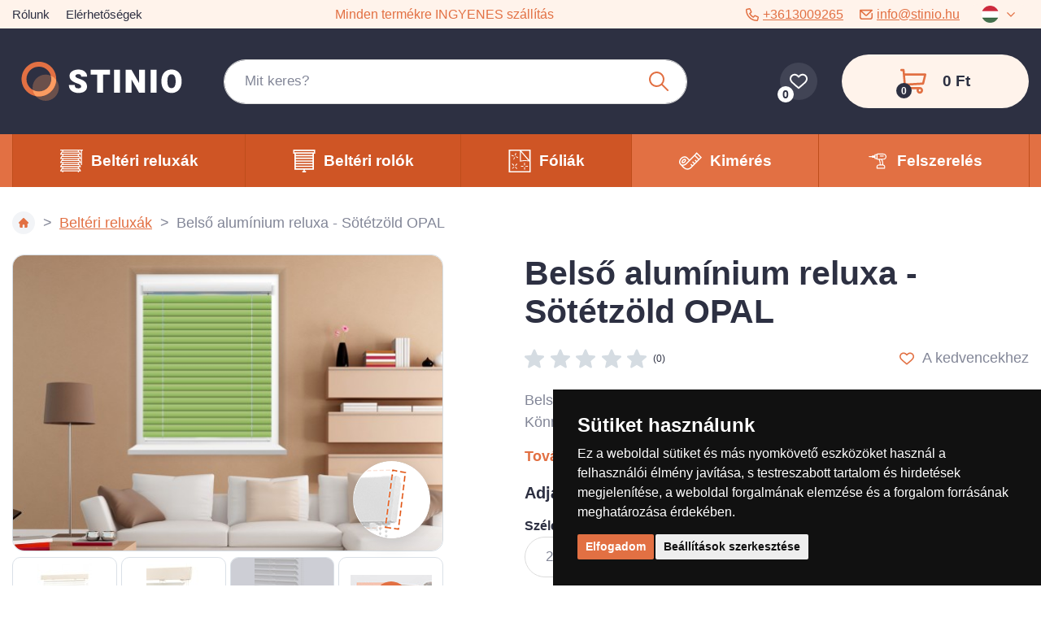

--- FILE ---
content_type: text/html; charset=UTF-8
request_url: https://www.stinio.hu/belso-aluminium-reluxa-sotetzold-opal.html
body_size: 16407
content:
<!doctype html><html lang="hu"><head><meta charset="UTF-8"><meta http-equiv="X-Content-Type-Options" content="nosniff"><meta name="description" content=""><meta name="distribution" content="global"><meta name="resource-type" content="document"><meta name="viewport" content="width=device-width, initial-scale=1.0"><title>Belső alumínium reluxa - Sötétzöld OPAL | Stinio.hu</title><meta name="robots" content="all,follow"><link rel="apple-touch-icon" sizes="180x180" href="/templates/img/favicons/apple-touch-icon.png"><link rel="icon" type="image/png" sizes="32x32" href="/templates/img/favicons/favicon-32x32.png"><link rel="icon" type="image/png" sizes="16x16" href="/templates/img/favicons/favicon-16x16.png"><link rel="manifest" href="/templates/img/favicons/site.webmanifest"><link rel="shortcut icon" href="/templates/img/favicons/favicon.ico"><meta name="msapplication-TileColor" content="#2d3042"><meta name="msapplication-config" content="/templates/img/favicons/browserconfig.xml"><meta name="theme-color" content="#2d3042"><link rel="preconnect" href="https://fonts.googleapis.com"><link rel="preconnect" href="https://fonts.gstatic.com" crossorigin><link href="https://fonts.googleapis.com/css2?family=Inter:wght@300;400;500;700&display=swap" rel="stylesheet"><script>"use strict";if (localStorage.getItem("FontFaceObserver") === "fontIsLoaded") document.documentElement.classList.add("fonts-loaded");</script><link rel="stylesheet" href="/templates/css/stylesheet.min.css?v=23.08.01"><link rel="stylesheet" href="/templates/css/fancybox-popups.css"><link rel="stylesheet" href="//assets.shean.cz/cart/v4/last/cart.min.css?v=20.11.17"><script src="/templates/js/js.cookie.js"></script><script src="/templates/js/jquery.min.js"></script><!--suppress JsonStandardCompliance --><script type="application/ld+json">
					{
				"@context": "https://schema.org",
				"@type": "Product",
				"name": "Belső alumínium reluxa - Sötétzöld OPAL",
				"sku": "9540",
				"productID": "euroopal-7",
				"model": "euroopal-7",
				"brand": "Rolux",
				"manufacturer": "Rolux",
				"image": "https://www.stinio.hu/files/products_images/xlarge/e/euroopal-7.jpg",
									"color": "Sötétzöld",
													"offers": {
						"@type": "Offer",
												"availability": "https://schema.org/InStock",
												"price": "8210",
						"priceCurrency": "huf"
					},
				        		        						"description": "Belső vízszintes reluxák lapos homlokprofillal, teljesen sötétítő kivitelben. Könnyen kezelhető az oldallánc segítségével."
			}
			</script><meta property="og:type" content="product"><meta property="og:title" content="Belső alumínium reluxa - Sötétzöld OPAL | Stinio.hu"><meta property="og:url" content="https://www.stinio.hu/belso-aluminium-reluxa-sotetzold-opal.html"><meta property="og:description" content="Belső vízszintes reluxák lapos homlokprofillal, teljesen sötétítő kivitelben. Könnyen kezelhető az oldallánc segítségével."><meta property="og:image" content="https://www.stinio.hu/files/products_images/xlarge/e/euroopal-7.jpg"><meta property="og:image" content="https://www.stinio.hu/files/products_fotogaleries/xlarge/0/1_zaluzie_opal_bila.jpg"><meta property="og:image" content="https://www.stinio.hu/files/products_fotogaleries/xlarge/0/2_detail_profilu_opal.jpg"><meta property="og:image" content="https://www.stinio.hu/files/products_fotogaleries/xlarge/0/3_detail_zaluzie_opal.jpg"><meta property="og:image" content="https://www.stinio.hu/files/products_fotogaleries/xlarge/0/4_zaluzie_Opal.jpg"><meta property="og:image" content="https://www.stinio.hu/files/products_fotogaleries/xlarge/0/5_detail_retizku.jpg"><meta property="og:image" content="https://www.stinio.hu/files/products_fotogaleries/xlarge/z/zaluzie_eurostyle_vzornik_lamel.jpg"><meta property="og:image" content="https://www.stinio.hu/files/products_fotogaleries/xlarge/z/zaluzie_opal_zlata.jpg"><script>
	var dataLayer = dataLayer || []; // Google Tag Manager
	var dlJson = '{"ecommerce":{"detail":{"products":[{"name":"Bels\u0151 alum\u00ednium reluxa - S\u00f6t\u00e9tz\u00f6ld OPAL","id":"euroopal-7","product_id":"9540","price":"8210","brand":"Rolux","category":"\/meretre-szabott-belteri-reluxak\/","dimension10":"","dimension11":"Gy\u00e1rt\u00e1s 10 napon bel\u00fcl"}]}},"event":"product_detail"}';
	dlJson = JSON.parse(dlJson);
	dataLayer.push(dlJson);

	dataLayer.push({
		'pageCategory': 'product_detail',
	});
</script><script>
	
	dataLayer.push({'google_tag_params' : {
		'ecomm_prodid' : '9540',
		'ecomm_pagetype' : 'product',
		'ecomm_totalvalue' : '8210',
		'category_name' : '/meretre-szabott-belteri-reluxak/'
	}});
</script><script>
	var cookieConsentConfig = {
		"cookieConsentCustomerRegistered": false,
		"cookieConsentCustomerStatus": {
			"personalizace": !!+1,
			"tracking": !!+1,
			"ads": !!+1
		},
		"cookieConsentTranslations": {
			"tCookies-dialog-title": `Sütiket használunk`,
			"tCookies-dialog-info": `Ez a weboldal sütiket és más nyomkövető eszközöket használ a felhasználói élmény javítása, s&nbsp;testreszabott tartalom és hirdetések megjelenítése, a weboldal forgalmának elemzése és a forgalom forrásának meghatározása érdekében.`,
			"tCookies-dialog-btn-agree": `Elfogadom`,
			"tCookies-dialog-btn-change": `Beállítások szerkesztése`,
			"tCookies-dialog-btn-refuse": `Elutasítom`,
			"tCookies-popup-title": `Cookie-k preferenciaközpontja`,
			"tCookies-popup-info": `<p>A sütik nagyon kicsi szöveges fájlok, amelyek egy weboldal meglátogatásakor az Ön eszközén tárolódnak. A sütiket különböző célokra és a weboldalon nyújtott online élmény javítására használjuk (például a bejelentkezés megjegyzésére).</p>

<p>Weboldalunk böngészésekor megváltoztathatja beállításait, és megtagadhatja bizonyos típusú cookie-k számítógépén való tárolását. Törölheti a számítógépén már tárolt sütiket is, de kérjük, vegye figyelembe, hogy a cookie-k törlése megakadályozhatja, hogy weboldalunk egyes részeit használja.</p>`,
			"tCookies-popup-strict-title": `Feltétlenül szükséges sütik`,
			"tCookies-popup-strict-info": `Ezekre a sütikre azért van szükség, hogy biztosítsuk Önnek a weboldalunkon keresztül elérhető szolgáltatásokat, és lehetővé tegyük webhelyünk bizonyos funkcióinak használatát.`,
			"tCookies-popup-function-title": `Funkcionalitásokhoz szükséges sütik`,
			"tCookies-popup-function-info": `Ezeket a sütiket arra használjuk, hogy személyre szabott felhasználói élményt nyújtsunk weboldalunkon, és emlékezzünk a weboldalunk használata során hozott döntéseire.`,
			"tCookies-popup-person-title": `Nyomonkövetési és teljesítmény sütik`,
			"tCookies-popup-person-info": `Ezeket a sütiket arra használjuk, hogy információkat gyűjtsünk a weboldalunk forgalmának elemzésére és a weboldalunk felhasználók általi használatának nyomon követésére.`,
			"tCookies-popup-ads-title": `Célzott reklámozásra szolgáló sütik`,
			"tCookies-popup-ads-info": `Ezek a sütik olyan hirdetések megjelenítésére szolgálnak, amelyek az Ön böngészési szokásai alapján valószínűleg érdeklik Önt.`,
			"tCookies-popup-other-title": `További információk`,
			"tCookies-popup-other-info": `<p>Ha bármilyen kérdése van a cookie-szabályzatunkkal és a lehetőségeivel kapcsolatban, kérjük, lépjen kapcsolatba velünk</p>

<p>További információért látogasson el a <a href="/szemelyes-adatok-kezelese/">Személyes adatok feldolgozása oldalunkra.</a></p>
`,
			"tCookies-popup-btn-agree": `Mindent elfogad`,
			"tCookies-popup-btn-save": `A preferenciáim elmentése`
		},
		"cookieConsentCustomStyles": `#cookieconsent .cookieconsent-inner .cookieconsent-btn--agree{color:#fff;background:#e27043;}#cookieconsent .cookieconsent-inner .cookieconsent-btn--agree:hover{background:#be4d1b;}#cookieconsent .cookieconsent-inner .cookieconsent-btn--refuse{display:none;}`
	}
</script><script src="//assets.shean.cz/cookieconsent/last/cookieconsent.min.js"></script><!-- Google Tag Manager --><script>(function(w,d,s,l,i){w[l]=w[l]||[];w[l].push({'gtm.start':
						new Date().getTime(),event:'gtm.js'});var f=d.getElementsByTagName(s)[0],
					j=d.createElement(s),dl=l!='dataLayer'?'&l='+l:'';j.async=true;j.src=
					'https://www.googletagmanager.com/gtm.js?id='+i+dl;f.parentNode.insertBefore(j,f);
			})(window,document,'script','dataLayer','GTM-TMJ46VP');</script><!-- End Google Tag Manager --></head><body><!-- Google Tag Manager (noscript) --><noscript><iframe src="https://www.googletagmanager.com/ns.html?id=GTM-TMJ46VP" height="0" width="0" style="display:none;visibility:hidden"></iframe></noscript><!-- End Google Tag Manager (noscript) --><div id="top"></div><div class="wrapper"><header><div class="header-top"><div class="container"><div class="inside"><nav><ul><li><a href="/rolunk/" title="Rólunk">Rólunk</a></li><li><a href="/elerhetosegek/" title="Elérhetőségek">Elérhetőségek</a></li></ul></nav><p class="header-info">Minden termékre INGYENES szállítás</p><div class="header-contact"><a href="tel:+3613009265"><svg role="img" class="icon mr5" width="16" height="16"><use xlink:href="/templates/img/icons.svg#phone"></use></svg>+3613009265</a><a href="mailto:info@stinio.hu"><svg role="img" class="icon mr5" width="16" height="16"><use xlink:href="/templates/img/icons.svg#envelope"></use></svg>info@stinio.hu</a><ul class="header-lang" aria-label="A nyelv kiválasztása"><li><span tabindex="0"><img src="/templates/img/flags/hu.png" alt="Maďarština" width="21" height="21"><svg role="img" class="icon ml10" width="10" height="10"><use xlink:href="/templates/img/icons.svg#angle-down"></use></svg></span></li><li class="header-lang-tooltip"><ul><li><a href="https://www.stinio.cz/vnitrni-hlinikova-zaluzie-tmave-zelena-opal.html" title="Čeština">cs</a></li><li><a href="https://www.stinio.sk/vnutorna-hlinikova-zaluzia-tmavo-zelena-opal.html" title="Slovenština">sk</a></li></ul></li></ul></div></div></div></div><div class="header-main"><div class="container"><div class="inside"><a href="/" class="logo" title="Stinio"><img src="/templates/img/logo.svg" alt="Stinio" width="210" height="56"></a><div class="header-search"><form action="/search/search.htm" method="get" role="search"><div class="header-search-inside"><a href="#" class="header-search-mobile" data-toggle><svg role="img" class="icon"><use xlink:href="/templates/img/icons.svg#search"></use></svg></a><label aria-label="Mit keres?"><input type="text" name="search" placeholder="Mit keres?" class="form-control js-search-input" autocomplete="off" required></label><button type="submit" title="Keresés"><svg role="img" class="icon"><use xlink:href="/templates/img/icons.svg#search"></use></svg></button></div><div class="js-search-target"></div></form></div><a href="/favourite-product/list.htm" title="A legkedveltebb termékek" class="header-favourite"><svg role="img" class="icon" width="45" height="45"><use xlink:href="/templates/img/icons.svg#heart"></use></svg><span class="count js-favourite_product-count">0</span></a><div class="header-cart"><div class="header-cart-inside js-cart-replace"><a href="/cart/detail.htm" class="hint" title="A kosárba"><span class="cart"><svg role="img" class="icon"><use xlink:href="/templates/img/icons.svg#cart"></use></svg><span class="count">0</span></span><strong class="price">0&nbsp;Ft</strong></a><div class="header-cart-tooltip"><div class="header-items is-empty"><div class="pictogram"><svg role="img" class="icon"><use xlink:href="/templates/img/icons.svg#smile-sad"></use></svg></div><h3>A kosár jelenleg üres</h3><a href="/meretre-szabott-belteri-reluxak/" title="Az akciós termékek megjelenítése" class="btn btn-primary">Az akciós termékek megjelenítése<svg role="img" class="icon ml10"><use xlink:href="/templates/img/icons.svg#angle-right"></use></svg></a></div><div class="header-transit"><h4>A szállítás módja</h4><ul><li><span><img alt="DPD" loading="lazy" src="/files/ckeditor/img/dpd_4.png" /> DPD (házhozszállítás) </span> <strong>INGYEN</strong></li></ul></div><div class="header-summarize"><div class="summarize-bottom"><div class="summarize-date"><div class="pictogram"><svg role="img" class="icon"><use xlink:href="/templates/img/icons.svg#truck"></use></svg></div><div class="information"><strong>INGYENES&nbsp;</strong>szállítás</div></div><a href="/cart/detail.htm" title="A kosárba" class="btn btn-primary">A kosárba<svg role="img" class="icon ml10"><use xlink:href="/templates/img/icons.svg#angle-right"></use></svg></a></div></div></div></div></div><button type="button" class="toggler header-menu-toggler" title="Az oldalmenü elrejtése / megjelenítése" data-toggle=".header-bottom, body"><svg role="img" class="icon" width="20" height="20"><use xlink:href="/templates/img/icons.svg#menu"></use></svg></button></div></div></div><div class="header-bottom"><div class="container"><div class="inside"><button type="button" class="toggler header-menu-toggler" title="Az oldalmenü elrejtése / megjelenítése" data-toggle=".header-bottom, body"><svg role="img" class="icon" width="20" height="20"><use xlink:href="/templates/img/icons.svg#close"></use></svg></button><ul class="header-lang is-mobile" aria-label="A nyelv kiválasztása"><li><span tabindex="0"><img src="/templates/img/flags/hu.png" alt="Maďarština" width="21" height="21"><svg role="img" class="icon ml10" width="10" height="10"><use xlink:href="/templates/img/icons.svg#angle-down"></use></svg></span></li><li class="header-lang-tooltip"><ul><li><a href="https://www.stinio.cz/vnitrni-hlinikova-zaluzie-tmave-zelena-opal.html" title="Čeština">cs</a></li><li><a href="https://www.stinio.sk/vnutorna-hlinikova-zaluzia-tmavo-zelena-opal.html" title="Slovenština">sk</a></li></ul></li></ul><nav><ul><li class="has-submenu is-highlight"><a href="/meretre-szabott-belteri-reluxak/" title="Beltéri reluxák"><svg role="img" class="icon" width="28" height="28"><use xlink:href="/templates/img/icons.svg#blind"></use></svg><span>Beltéri reluxák</span></a><a href="#" class="toggler" data-toggle><svg role="img" class="icon open" width="20" height="20"><use xlink:href="/templates/img/icons.svg#caret-down"></use></svg><svg role="img" class="icon close" width="20" height="20"><use xlink:href="/templates/img/icons.svg#caret-up"></use></svg></a><ul class="header-submenu"><li><a href="/belso-roluxak-fautanzat/" class="title" title="Fautánzat">Fautánzat</a></li><li><a href="/reluxak-ablakba/" class="title" title="Reluxák ablakba">Reluxák ablakba</a></li><li><a href="/reluxak-erkelyajtokra/" class="title" title="Reluxák erkélyajtókra">Reluxák erkélyajtókra</a></li></ul></li><li class="has-submenu is-highlight"><a href="/belteri-rolok/" title="Beltéri rolók"><svg role="img" class="icon" width="28" height="28"><use xlink:href="/templates/img/icons.svg#blind-alt"></use></svg><span>Beltéri rolók</span></a><a href="#" class="toggler" data-toggle><svg role="img" class="icon open" width="20" height="20"><use xlink:href="/templates/img/icons.svg#caret-down"></use></svg><svg role="img" class="icon close" width="20" height="20"><use xlink:href="/templates/img/icons.svg#caret-up"></use></svg></a><ul class="header-submenu"><li><a href="/ablak-rolok/" class="title" title="Ablak rolók">Ablak rolók</a></li><li><a href="/meretre-szabott-savrolok/" class="title" title="Méretre szabott sávrolók">Méretre szabott sávrolók</a></li><li><a href="/meretre-szabott-szovet-rolok/" class="title" title="Méretre szabott szövet rolók">Méretre szabott szövet rolók</a></li></ul></li><li class="is-highlight"><a href="/statikus-ablakfoliak/" title="Fóliák"><svg role="img" class="icon" width="28" height="28"><use xlink:href="/templates/img/icons.svg#foil"></use></svg><span>Fóliák</span></a></li><li><a href="/utmutatok/#kimeres" title="Kimérés"><svg role="img" class="icon" width="28" height="28"><use xlink:href="/templates/img/icons.svg#measure"></use></svg><span>Kimérés</span></a></li><li><a href="/utmutatok/#felszereles" title="Felszerelés"><svg role="img" class="icon" width="28" height="28"><use xlink:href="/templates/img/icons.svg#drill"></use></svg><span>Felszerelés</span></a></li></ul><ul class="is-mobile"><li><a href="/rolunk/" title="Rólunk">Rólunk</a></li><li><a href="/elerhetosegek/" title="Elérhetőségek">Elérhetőségek</a></li></ul></nav><div class="header-search is-mobile"><form action="/search/search.htm" method="get" role="search"><div class="header-search-inside"><label aria-label="Mit keres?"><input type="text" name="search" placeholder="Mit keres?" class="form-control" required></label><button type="submit" title="Keresés"><svg role="img" class="icon"><use xlink:href="/templates/img/icons.svg#search"></use></svg></button></div></form></div><div class="customer-service is-mobile"><a href="tel:+3613009265" class="pictogram"><svg role="img" class="icon" width="16" height="16"><use xlink:href="/templates/img/icons.svg#phone"></use></svg></a><div><div>Ügyfélszolgálat</div><a href="tel:+3613009265">+3613009265</a></div></div><div class="customer-service is-mobile"><a href="mailto:info@stinio.hu" class="pictogram"><svg role="img" class="icon" width="16" height="16"><use xlink:href="/templates/img/icons.svg#envelope"></use></svg></a><div><div>Ügyfélszolgálat</div><a href="mailto:info@stinio.hu">info@stinio.hu</a></div></div></div></div></div></header><main><nav class="breadcrumbs" aria-label="breadcrumbs"><div class="container"><ol><li><a href="/" class="is-home is-inline" title="Főoldal"><svg role="img" class="icon"><use xlink:href="/templates/img/icons.svg#home"></use></svg><span>Főoldal</span></a></li><li><a href="/meretre-szabott-belteri-reluxak/" title="Beltéri reluxák">Beltéri reluxák</a></li><li class="is-desktop">Belső alumínium reluxa - Sötétzöld OPAL</li></ol></div></nav><article class="product-detail"><div class="container"><div class="inside"><div class="title"><h1>Belső alumínium reluxa - Sötétzöld OPAL</h1><div class="actions"><a href="#tab-reviews" class="rating js-r-tabs-anchor-custom" title="A termék értékelésének megjelenítése"><span class="stars"><svg role="img" class="icon"><use xlink:href="/templates/img/icons.svg#star"></use></svg><svg role="img" class="icon"><use xlink:href="/templates/img/icons.svg#star"></use></svg><svg role="img" class="icon"><use xlink:href="/templates/img/icons.svg#star"></use></svg><svg role="img" class="icon"><use xlink:href="/templates/img/icons.svg#star"></use></svg><svg role="img" class="icon"><use xlink:href="/templates/img/icons.svg#star"></use></svg></span><span class="count">(0)</span></a><div class="favourite"><a href="/favourite-product/insert/9540.htm" title="A kedvencekhez" data-favourite data-add="/favourite-product/insert/9540.htm" data-remove="/favourite-product/remove/9540.htm" data-product_id="9540"><svg role="img" class="icon mr10"><use xlink:href="/templates/img/icons.svg#heart"></use></svg><span class="add">A kedvencekhez</span><span class="remove">Törlés a kedvencek közül</span></a></div></div></div><div class="showcase"><div class="image"><img src="/files/parameters_files/o/opal-profile.png" alt="OPAL - egyenes profil" width="95" height="95" class="profile" loading="lazy"><a href="/files/products_images/xlarge/e/euroopal-7.jpg" data-fancybox="gallery" data-caption="Belső alumínium reluxa - Sötétzöld OPAL" title="Belső alumínium reluxa - Sötétzöld OPAL"><img src="/files/products_images/large/e/euroopal-7.jpg" alt="Belső alumínium reluxa - Sötétzöld OPAL" loading="lazy"></a></div><ul class="gallery"><li><a href="/files/products_fotogaleries/xlarge/0/1_zaluzie_opal_bila.jpg" data-fancybox="gallery"><img src="/files/products_fotogaleries/small/0/1_zaluzie_opal_bila.jpg" alt="" loading="lazy"></a></li><li><a href="/files/products_fotogaleries/xlarge/0/2_detail_profilu_opal.jpg" data-fancybox="gallery"><img src="/files/products_fotogaleries/small/0/2_detail_profilu_opal.jpg" alt="" loading="lazy"></a></li><li class="has-more"><a href="/files/products_fotogaleries/xlarge/0/3_detail_zaluzie_opal.jpg" data-fancybox="gallery"><span>+ 4</span><img src="/files/products_fotogaleries/small/0/3_detail_zaluzie_opal.jpg" alt="" loading="lazy"></a></li><li class="is-hidden" style="display:none;"><a href="/files/products_fotogaleries/xlarge/0/4_zaluzie_Opal.jpg" data-fancybox="gallery"><img src="/files/products_fotogaleries/small/0/4_zaluzie_Opal.jpg" alt="" loading="lazy"></a></li><li class="is-hidden" style="display:none;"><a href="/files/products_fotogaleries/xlarge/0/5_detail_retizku.jpg" data-fancybox="gallery"><img src="/files/products_fotogaleries/small/0/5_detail_retizku.jpg" alt="" loading="lazy"></a></li><li class="is-hidden" style="display:none;"><a href="/files/products_fotogaleries/xlarge/z/zaluzie_eurostyle_vzornik_lamel.jpg" data-fancybox="gallery"><img src="/files/products_fotogaleries/small/z/zaluzie_eurostyle_vzornik_lamel.jpg" alt="" loading="lazy"></a></li><li class="is-hidden" style="display:none;"><a href="/files/products_fotogaleries/xlarge/z/zaluzie_opal_zlata.jpg" data-fancybox="gallery"><img src="/files/products_fotogaleries/small/z/zaluzie_opal_zlata.jpg" alt="" loading="lazy"></a></li><li class="has-video"><a href="https://www.youtube.com/watch?v=brjbSOAZXCM" data-fancybox="gallery"><span><svg role="img" class="icon"><use xlink:href="/templates/img/icons.svg#caret-right"></use></svg></span><img src="/templates/img/background/video.jpg" alt="" width="100" height="56" loading="lazy"></a></li></ul><ul class="list-tips"><li><span class="pictogram"><svg role="img" class="icon"><use xlink:href="/templates/img/icons.svg#truck"></use></svg></span><strong>A szállítás minden rendelésnél <span>INGYENES</span></strong></li><li><span class="pictogram"><svg role="img" class="icon"><use xlink:href="/templates/img/icons.svg#lockable"></use></svg></span><strong><span>Felár nélküli</span> teljesen árnyékoló (zárható) változat</strong></li><li><span class="pictogram"><svg role="img" class="icon"><use xlink:href="/templates/img/icons.svg#cover"></use></svg></span><strong>Alapból, csúnya elülső burkolatok nélkül a felső profilon</strong></li></ul><div class="comparison"><img src="/templates/img/profiles/brilant-opal.jpg" alt="" width="528" height="201" loading="lazy"></div></div><div class="description"><p>Belső vízszintes reluxák lapos homlokprofillal, teljesen sötétítő kivitelben. Könnyen kezelhető az oldallánc segítségével.</p><a href="#tab-description" class="link js-r-tabs-anchor-custom" title="Tovább olvasok">Tovább olvasok<svg role="img" class="icon ml5"><use xlink:href="/templates/img/icons.svg#angle-down"></use></svg></a></div><form action="/cart/insert.htm" method="post" class="process js-product-insert" data-insert_ajax="/cart/insert-ajax.htm"><fieldset><h4>Adja meg a paramétereket</h4><div class="parameters"><label class="js-validate-wrapper"><strong>Szélesség</strong><span class="tooltip ml5"><svg role="img" class="icon"><use xlink:href="/templates/img/icons.svg#tooltip"></use></svg><span class="tooltip-content">Az anyag minimális szélessége 250 mm, maximális szélessége 1400 mm.</span></span><input type="number" name="parameter_text_input[1509]" min="250" max="1550" placeholder="250-1550" class="form-control has-hint js-input-width js-validate-width" data-validate-min="A szélességnek nagyobbnak kell lennie, mint 250 mm" data-validate-max="A szélesség nem haladhatja meg az 1550 mm" data-validate-empty="Kérjük adja meg a szélességet" required><span class="hint">mm</span><span class="form-error js-validate-error"></span></label><label class="js-validate-wrapper"><strong>Magasság</strong><span class="tooltip ml5"><svg role="img" class="icon"><use xlink:href="/templates/img/icons.svg#tooltip"></use></svg><span class="tooltip-content">A Color hit rolók és sávrolók magassága minimum 600 mm, maximum 1550 mm lehet.</span></span><input type="number" name="parameter_text_input[1510]" min="400" max="2100" placeholder="400-2100" class="form-control has-hint js-input-height js-validate-height" data-validate-min="A magasságnak nagyobbnak kell lennie, mint 400 mm" data-validate-max="A magasság nem haladhatja meg a 2100 mm" data-validate-empty="Kérjük adja meg a magasságot" required><span class="hint">mm</span><span class="form-error js-validate-error"></span></label></div><div class="parameters"><div class="parameters-label js-validate-wrapper"><strong>Profil színe</strong><div class="colors"><div class="colors-swiper js-colors-swiper"><div class="swiper-wrapper"><div class="swiper-slide"><label title="Fehér"><input type="radio" name="parameter[32]" value="1504" class="js-validate-color" data-validate-empty="Kérjük, válasszon profilszínt" required><img src="/files/parameters_files/p/product-color-01.png" alt="Fehér" width="33" height="33" loading="lazy"></label></div><div class="swiper-slide"><label title="Barna"><input type="radio" name="parameter[32]" value="1505" class="js-validate-color" data-validate-empty="Kérjük, válasszon profilszínt" required><img src="/files/parameters_files/p/product-color-06.png" alt="Barna" width="33" height="33" loading="lazy"></label></div><div class="swiper-slide"><label title="Okker"><input type="radio" name="parameter[32]" value="1506" class="js-validate-color" data-validate-empty="Kérjük, válasszon profilszínt" required><img src="/files/parameters_files/p/product-color-05.png" alt="Okker" width="33" height="33" loading="lazy"></label></div><div class="swiper-slide"><label title="Szürke"><input type="radio" name="parameter[32]" value="1507" class="js-validate-color" data-validate-empty="Kérjük, válasszon profilszínt" required><img src="/files/parameters_files/p/product-color-03.png" alt="Szürke" width="33" height="33" loading="lazy"></label></div><div class="swiper-slide"><label title=" Ezüst"><input type="radio" name="parameter[32]" value="1712" class="js-validate-color" data-validate-empty="Kérjük, válasszon profilszínt" required><img src="/files/parameters_files/r/rolux34.jpg" alt=" Ezüst" width="33" height="33" loading="lazy"></label></div></div></div><div class="swiper-button-prev"><svg role="img" class="icon" width="16" height="16"><use xlink:href="/templates/img/icons.svg#angle-left"></use></svg></div><div class="swiper-button-next"><svg role="img" class="icon" width="16" height="16"><use xlink:href="/templates/img/icons.svg#angle-right"></use></svg></div></div><div class="form-error js-validate-error"></div></div><a href="/files/parameters_files/p/product-color-01.png" class="information" data-fancybox="colors" data-caption="Fehér"><svg role="img" class="icon mr5"><use xlink:href="/templates/img/icons.svg#tooltip"></use></svg>Szín- és dekorskála <img src="/files/parameters_files/p/product-color-01.png" alt="Fehér" class="is-hidden"></a><a href="/files/parameters_files/p/product-color-06.png" class="is-hidden" data-fancybox="colors" data-caption="Barna"><img src="/files/parameters_files/p/product-color-06.png" alt="Barna"></a><a href="/files/parameters_files/p/product-color-05.png" class="is-hidden" data-fancybox="colors" data-caption="Okker"><img src="/files/parameters_files/p/product-color-05.png" alt="Okker"></a><a href="/files/parameters_files/p/product-color-03.png" class="is-hidden" data-fancybox="colors" data-caption="Szürke"><img src="/files/parameters_files/p/product-color-03.png" alt="Szürke"></a><a href="/files/parameters_files/r/rolux34.jpg" class="is-hidden" data-fancybox="colors" data-caption=" Ezüst"><img src="/files/parameters_files/r/rolux34.jpg" alt=" Ezüst"></a></div><div class="parameters"><div class="parameters-label js-validate-wrapper"><strong>Vezérlő zsinór elhelyezkedése</strong><span class="tooltip ml5"><svg role="img" class="icon"><use xlink:href="/templates/img/icons.svg#tooltip"></use></svg><span class="tooltip-content">A vezérlőoldal az az oldal, ahol a vezérlőlánc található. Általában a kilinccsel ellentétes oldalon van.</span></span><div class="sides"><label><input type="radio" name="parameter[36]" value="1534" class="js-validate-sides" data-validate-empty="Válassza ki a vezérlőlánc oldalát" required><strong>Bal</strong></label><label><input type="radio" name="parameter[36]" value="1535" class="js-validate-sides" data-validate-empty="Válassza ki a vezérlőlánc oldalát" required><strong>Jobb</strong></label></div><span class="form-error js-validate-error"></span></div><div class="parameters-label js-validate-wrapper"><strong>Ablak anyaga</strong><div class="sides"><label><input type="radio" name="parameter[38]" value="1537" class="js-validate-material" data-validate-empty="Kérük válassza ki az ablak anyagát" required><strong>Műanyag</strong></label><label><input type="radio" name="parameter[38]" value="1538" class="js-validate-material" data-validate-empty="Kérük válassza ki az ablak anyagát" required><strong>Fa</strong></label><label><input type="radio" name="parameter[38]" value="1539" class="js-validate-material" data-validate-empty="Kérük válassza ki az ablak anyagát" required><strong>Alumínium</strong></label></div><span class="form-error js-validate-error"></span></div></div><div class="parameters"><label class="js-validate-wrapper"><strong>Üvegezési mélység (üvegező léc)</strong><span class="tooltip ml5"><svg role="img" class="icon"><use xlink:href="/templates/img/icons.svg#tooltip"></use></svg><span class="tooltip-content">Az üvegezés mélységétől (az üveglap mélységétől) függően távtartókat is küldhetünk. Mérje meg az üvegezés mélységét a gumitömítéstől az üvegező rúd széléig.</span></span><input type="number" name="parameter_text_input[1536]" min="0" class="form-control has-hint js-validate-depth" placeholder="Az üvegezőléc mélysége" data-validate-empty="Kérjük adja meg az üvegezőléc mélységét" required><span class="hint">mm</span><span class="form-error js-validate-error"></span></label><a href="#glazing" class="information" data-fancybox><svg role="img" class="icon mr5"><use xlink:href="/templates/img/icons.svg#tooltip"></use></svg>Hogyan határozza meg az üvegezőléc mélységét?</a><div id="glazing" style="display:none;"><h2>Hogyan kell helyesen mérni az üvegező léc mélységét?</h2><h3>Üvegezési mélység (üvegező léc)</h3>Ha tudnia kell az üvegezés vagy az üveglap mélységét, mérje meg a gumitömítéstől az üvegező léc széléig. Ez a paraméter akkor szükséges, ha kínálatunkból rolókat és reluxákat rendel.<br /><br /><img alt="Jak změřit hloubku zasklení" src="/files/ckeditor//navody/Hloubka_zasklivaci_listy.jpg" /><h3>Üvegező léc magassága</h3>Color hit szövet rolóink ​​és sávrolóink ​​megrendelésénél meg kell adni az üvegező léc magasságát. Mérje meg az alábbi kép szerint.<br /><img alt="" src="/files/ckeditor//navody/Vyska_zasklivaci_listy_Stinio_(1).jpg" /></div></div><div class="extras"><label class="form-checkbox"><input type="checkbox" name="parameter[31]" value="1503"><span><strong>Gyerekvédő biztosíték</strong></span></label></div><label class="is-hidden" style="display:none;"><select name="variant[]" class="js-variant-list" disabled readonly><option value="9775"data-price="6 465"data-price-final="8 210"data-surcharge="0"data-surcharge-final="0"data-width="400"data-height="400">9775</option><option value="9776"data-price="6 654"data-price-final="8 450"data-surcharge="0"data-surcharge-final="0"data-width="400"data-height="500">9776</option><option value="9777"data-price="6 866"data-price-final="8 720"data-surcharge="0"data-surcharge-final="0"data-width="400"data-height="600">9777</option><option value="9778"data-price="7 047"data-price-final="8 950"data-surcharge="0"data-surcharge-final="0"data-width="400"data-height="700">9778</option><option value="9779"data-price="7 236"data-price-final="9 190"data-surcharge="0"data-surcharge-final="0"data-width="400"data-height="800">9779</option><option value="9780"data-price="7 417"data-price-final="9 420"data-surcharge="0"data-surcharge-final="0"data-width="400"data-height="900">9780</option><option value="9781"data-price="7 598"data-price-final="9 650"data-surcharge="0"data-surcharge-final="0"data-width="400"data-height="1000">9781</option><option value="9782"data-price="7 803"data-price-final="9 910"data-surcharge="0"data-surcharge-final="0"data-width="400"data-height="1100">9782</option><option value="9783"data-price="8 016"data-price-final="10 180"data-surcharge="0"data-surcharge-final="0"data-width="400"data-height="1200">9783</option><option value="9784"data-price="8 181"data-price-final="10 390"data-surcharge="0"data-surcharge-final="0"data-width="400"data-height="1300">9784</option><option value="9785"data-price="8 346"data-price-final="10 600"data-surcharge="0"data-surcharge-final="0"data-width="400"data-height="1400">9785</option><option value="9786"data-price="8 567"data-price-final="10 880"data-surcharge="0"data-surcharge-final="0"data-width="400"data-height="1500">9786</option><option value="9787"data-price="8 732"data-price-final="11 090"data-surcharge="0"data-surcharge-final="0"data-width="400"data-height="1600">9787</option><option value="9788"data-price="8 929"data-price-final="11 340"data-surcharge="0"data-surcharge-final="0"data-width="400"data-height="1700">9788</option><option value="9789"data-price="9 118"data-price-final="11 580"data-surcharge="0"data-surcharge-final="0"data-width="400"data-height="1800">9789</option><option value="9790"data-price="9 283"data-price-final="11 790"data-surcharge="0"data-surcharge-final="0"data-width="400"data-height="1900">9790</option><option value="9791"data-price="9 480"data-price-final="12 040"data-surcharge="0"data-surcharge-final="0"data-width="400"data-height="2000 ">9791</option><option value="9792"data-price="9 685"data-price-final="12 300"data-surcharge="0"data-surcharge-final="0"data-width="400"data-height="2100">9792</option><option value="9793"data-price="6 685"data-price-final="8 490"data-surcharge="0"data-surcharge-final="0"data-width="500"data-height="400">9793</option><option value="9794"data-price="6 929"data-price-final="8 800"data-surcharge="0"data-surcharge-final="0"data-width="500"data-height="500">9794</option><option value="9795"data-price="7 181"data-price-final="9 120"data-surcharge="0"data-surcharge-final="0"data-width="500"data-height="600">9795</option><option value="9796"data-price="7 417"data-price-final="9 420"data-surcharge="0"data-surcharge-final="0"data-width="500"data-height="700">9796</option><option value="9797"data-price="7 630"data-price-final="9 690"data-surcharge="0"data-surcharge-final="0"data-width="500"data-height="800">9797</option><option value="9798"data-price="7 882"data-price-final="10 010"data-surcharge="0"data-surcharge-final="0"data-width="500"data-height="900">9798</option><option value="9799"data-price="8 118"data-price-final="10 310"data-surcharge="0"data-surcharge-final="0"data-width="500"data-height="1000">9799</option><option value="9800"data-price="8 346"data-price-final="10 600"data-surcharge="0"data-surcharge-final="0"data-width="500"data-height="1100">9800</option><option value="9801"data-price="8 567"data-price-final="10 880"data-surcharge="0"data-surcharge-final="0"data-width="500"data-height="1200">9801</option><option value="9802"data-price="8 819"data-price-final="11 200"data-surcharge="0"data-surcharge-final="0"data-width="500"data-height="1300">9802</option><option value="9803"data-price="9 071"data-price-final="11 520"data-surcharge="0"data-surcharge-final="0"data-width="500"data-height="1400">9803</option><option value="9804"data-price="9 283"data-price-final="11 790"data-surcharge="0"data-surcharge-final="0"data-width="500"data-height="1500">9804</option><option value="9805"data-price="9 520"data-price-final="12 090"data-surcharge="0"data-surcharge-final="0"data-width="500"data-height="1600">9805</option><option value="9806"data-price="9 764"data-price-final="12 400"data-surcharge="0"data-surcharge-final="0"data-width="500"data-height="1700">9806</option><option value="9807"data-price="10 000"data-price-final="12 700"data-surcharge="0"data-surcharge-final="0"data-width="500"data-height="1800">9807</option><option value="9808"data-price="10 236"data-price-final="13 000"data-surcharge="0"data-surcharge-final="0"data-width="500"data-height="1900">9808</option><option value="9809"data-price="10 465"data-price-final="13 290"data-surcharge="0"data-surcharge-final="0"data-width="500"data-height="2000 ">9809</option><option value="9810"data-price="10 717"data-price-final="13 610"data-surcharge="0"data-surcharge-final="0"data-width="500"data-height="2100">9810</option><option value="9811"data-price="6 929"data-price-final="8 800"data-surcharge="0"data-surcharge-final="0"data-width="600"data-height="400">9811</option><option value="9812"data-price="7 181"data-price-final="9 120"data-surcharge="0"data-surcharge-final="0"data-width="600"data-height="500">9812</option><option value="9813"data-price="7 465"data-price-final="9 480"data-surcharge="0"data-surcharge-final="0"data-width="600"data-height="600">9813</option><option value="9814"data-price="7 764"data-price-final="9 860"data-surcharge="0"data-surcharge-final="0"data-width="600"data-height="700">9814</option><option value="9815"data-price="8 047"data-price-final="10 220"data-surcharge="0"data-surcharge-final="0"data-width="600"data-height="800">9815</option><option value="9816"data-price="8 331"data-price-final="10 580"data-surcharge="0"data-surcharge-final="0"data-width="600"data-height="900">9816</option><option value="9817"data-price="8 614"data-price-final="10 940"data-surcharge="0"data-surcharge-final="0"data-width="600"data-height="1000">9817</option><option value="9818"data-price="8 898"data-price-final="11 300"data-surcharge="0"data-surcharge-final="0"data-width="600"data-height="1100">9818</option><option value="9819"data-price="9 181"data-price-final="11 660"data-surcharge="0"data-surcharge-final="0"data-width="600"data-height="1200">9819</option><option value="9820"data-price="9 480"data-price-final="12 040"data-surcharge="0"data-surcharge-final="0"data-width="600"data-height="1300">9820</option><option value="9821"data-price="9 764"data-price-final="12 400"data-surcharge="0"data-surcharge-final="0"data-width="600"data-height="1400">9821</option><option value="9822"data-price="10 047"data-price-final="12 760"data-surcharge="0"data-surcharge-final="0"data-width="600"data-height="1500">9822</option><option value="9823"data-price="10 299"data-price-final="13 080"data-surcharge="0"data-surcharge-final="0"data-width="600"data-height="1600">9823</option><option value="9824"data-price="10 567"data-price-final="13 420"data-surcharge="0"data-surcharge-final="0"data-width="600"data-height="1700">9824</option><option value="9825"data-price="10 882"data-price-final="13 820"data-surcharge="0"data-surcharge-final="0"data-width="600"data-height="1800">9825</option><option value="9826"data-price="11 150"data-price-final="14 160"data-surcharge="0"data-surcharge-final="0"data-width="600"data-height="1900">9826</option><option value="9827"data-price="11 433"data-price-final="14 520"data-surcharge="0"data-surcharge-final="0"data-width="600"data-height="2000 ">9827</option><option value="9828"data-price="11 732"data-price-final="14 900"data-surcharge="0"data-surcharge-final="0"data-width="600"data-height="2100">9828</option><option value="9829"data-price="7 402"data-price-final="9 400"data-surcharge="0"data-surcharge-final="0"data-width="700"data-height="400">9829</option><option value="9830"data-price="7 748"data-price-final="9 840"data-surcharge="0"data-surcharge-final="0"data-width="700"data-height="500">9830</option><option value="9831"data-price="8 087"data-price-final="10 270"data-surcharge="0"data-surcharge-final="0"data-width="700"data-height="600">9831</option><option value="9832"data-price="8 417"data-price-final="10 690"data-surcharge="0"data-surcharge-final="0"data-width="700"data-height="700">9832</option><option value="9833"data-price="8 764"data-price-final="11 130"data-surcharge="0"data-surcharge-final="0"data-width="700"data-height="800">9833</option><option value="9834"data-price="9 087"data-price-final="11 540"data-surcharge="0"data-surcharge-final="0"data-width="700"data-height="900">9834</option><option value="9835"data-price="9 402"data-price-final="11 940"data-surcharge="0"data-surcharge-final="0"data-width="700"data-height="1000">9835</option><option value="9836"data-price="9 748"data-price-final="12 380"data-surcharge="0"data-surcharge-final="0"data-width="700"data-height="1100">9836</option><option value="9837"data-price="10 071"data-price-final="12 790"data-surcharge="0"data-surcharge-final="0"data-width="700"data-height="1200">9837</option><option value="9838"data-price="10 417"data-price-final="13 230"data-surcharge="0"data-surcharge-final="0"data-width="700"data-height="1300">9838</option><option value="9839"data-price="10 732"data-price-final="13 630"data-surcharge="0"data-surcharge-final="0"data-width="700"data-height="1400">9839</option><option value="9840"data-price="11 047"data-price-final="14 030"data-surcharge="0"data-surcharge-final="0"data-width="700"data-height="1500">9840</option><option value="9841"data-price="11 402"data-price-final="14 480"data-surcharge="0"data-surcharge-final="0"data-width="700"data-height="1600">9841</option><option value="9842"data-price="11 717"data-price-final="14 880"data-surcharge="0"data-surcharge-final="0"data-width="700"data-height="1700">9842</option><option value="9843"data-price="12 071"data-price-final="15 330"data-surcharge="0"data-surcharge-final="0"data-width="700"data-height="1800">9843</option><option value="9844"data-price="12 386"data-price-final="15 730"data-surcharge="0"data-surcharge-final="0"data-width="700"data-height="1900">9844</option><option value="9845"data-price="12 701"data-price-final="16 130"data-surcharge="0"data-surcharge-final="0"data-width="700"data-height="2000 ">9845</option><option value="9846"data-price="13 031"data-price-final="16 550"data-surcharge="0"data-surcharge-final="0"data-width="700"data-height="2100">9846</option><option value="9847"data-price="7 685"data-price-final="9 760"data-surcharge="0"data-surcharge-final="0"data-width="800"data-height="400">9847</option><option value="9848"data-price="8 047"data-price-final="10 220"data-surcharge="0"data-surcharge-final="0"data-width="800"data-height="500">9848</option><option value="9849"data-price="8 449"data-price-final="10 730"data-surcharge="0"data-surcharge-final="0"data-width="800"data-height="600">9849</option><option value="9850"data-price="8 835"data-price-final="11 220"data-surcharge="0"data-surcharge-final="0"data-width="800"data-height="700">9850</option><option value="9851"data-price="9 220"data-price-final="11 710"data-surcharge="0"data-surcharge-final="0"data-width="800"data-height="800">9851</option><option value="9852"data-price="9 567"data-price-final="12 150"data-surcharge="0"data-surcharge-final="0"data-width="800"data-height="900">9852</option><option value="9853"data-price="9 953"data-price-final="12 640"data-surcharge="0"data-surcharge-final="0"data-width="800"data-height="1000">9853</option><option value="9854"data-price="10 331"data-price-final="13 120"data-surcharge="0"data-surcharge-final="0"data-width="800"data-height="1100">9854</option><option value="9855"data-price="10 717"data-price-final="13 610"data-surcharge="0"data-surcharge-final="0"data-width="800"data-height="1200">9855</option><option value="9856"data-price="11 087"data-price-final="14 080"data-surcharge="0"data-surcharge-final="0"data-width="800"data-height="1300">9856</option><option value="9857"data-price="11 465"data-price-final="14 560"data-surcharge="0"data-surcharge-final="0"data-width="800"data-height="1400">9857</option><option value="9858"data-price="11 835"data-price-final="15 030"data-surcharge="0"data-surcharge-final="0"data-width="800"data-height="1500">9858</option><option value="9859"data-price="12 220"data-price-final="15 520"data-surcharge="0"data-surcharge-final="0"data-width="800"data-height="1600">9859</option><option value="9860"data-price="12 583"data-price-final="15 980"data-surcharge="0"data-surcharge-final="0"data-width="800"data-height="1700">9860</option><option value="9861"data-price="12 984"data-price-final="16 490"data-surcharge="0"data-surcharge-final="0"data-width="800"data-height="1800">9861</option><option value="9862"data-price="13 449"data-price-final="17 080"data-surcharge="0"data-surcharge-final="0"data-width="800"data-height="1900">9862</option><option value="9863"data-price="13 701"data-price-final="17 400"data-surcharge="0"data-surcharge-final="0"data-width="800"data-height="2000 ">9863</option><option value="9864"data-price="14 102"data-price-final="17 910"data-surcharge="0"data-surcharge-final="0"data-width="800"data-height="2100">9864</option><option value="9865"data-price="7 913"data-price-final="10 050"data-surcharge="0"data-surcharge-final="0"data-width="900"data-height="400">9865</option><option value="9866"data-price="8 331"data-price-final="10 580"data-surcharge="0"data-surcharge-final="0"data-width="900"data-height="500">9866</option><option value="9867"data-price="8 764"data-price-final="11 130"data-surcharge="0"data-surcharge-final="0"data-width="900"data-height="600">9867</option><option value="9868"data-price="9 220"data-price-final="11 710"data-surcharge="0"data-surcharge-final="0"data-width="900"data-height="700">9868</option><option value="9869"data-price="9 583"data-price-final="12 170"data-surcharge="0"data-surcharge-final="0"data-width="900"data-height="800">9869</option><option value="9870"data-price="10 031"data-price-final="12 740"data-surcharge="0"data-surcharge-final="0"data-width="900"data-height="900">9870</option><option value="9871"data-price="10 449"data-price-final="13 270"data-surcharge="0"data-surcharge-final="0"data-width="900"data-height="1000">9871</option><option value="9872"data-price="10 882"data-price-final="13 820"data-surcharge="0"data-surcharge-final="0"data-width="900"data-height="1100">9872</option><option value="9873"data-price="11 315"data-price-final="14 370"data-surcharge="0"data-surcharge-final="0"data-width="900"data-height="1200">9873</option><option value="9874"data-price="11 701"data-price-final="14 860"data-surcharge="0"data-surcharge-final="0"data-width="900"data-height="1300">9874</option><option value="9875"data-price="12 150"data-price-final="15 430"data-surcharge="0"data-surcharge-final="0"data-width="900"data-height="1400">9875</option><option value="9876"data-price="12 583"data-price-final="15 980"data-surcharge="0"data-surcharge-final="0"data-width="900"data-height="1500">9876</option><option value="9877"data-price="13 000"data-price-final="16 510"data-surcharge="0"data-surcharge-final="0"data-width="900"data-height="1600">9877</option><option value="9878"data-price="13 433"data-price-final="17 060"data-surcharge="0"data-surcharge-final="0"data-width="900"data-height="1700">9878</option><option value="9879"data-price="13 835"data-price-final="17 570"data-surcharge="0"data-surcharge-final="0"data-width="900"data-height="1800">9879</option><option value="9880"data-price="14 268"data-price-final="18 120"data-surcharge="0"data-surcharge-final="0"data-width="900"data-height="1900">9880</option><option value="9881"data-price="14 685"data-price-final="18 650"data-surcharge="0"data-surcharge-final="0"data-width="900"data-height="2000 ">9881</option><option value="9882"data-price="15 134"data-price-final="19 220"data-surcharge="0"data-surcharge-final="0"data-width="900"data-height="2100">9882</option><option value="9883"data-price="8 118"data-price-final="10 310"data-surcharge="0"data-surcharge-final="0"data-width="1000"data-height="400">9883</option><option value="9884"data-price="8 598"data-price-final="10 920"data-surcharge="0"data-surcharge-final="0"data-width="1000"data-height="500">9884</option><option value="9885"data-price="9 071"data-price-final="11 520"data-surcharge="0"data-surcharge-final="0"data-width="1000"data-height="600">9885</option><option value="9886"data-price="9 551"data-price-final="12 130"data-surcharge="0"data-surcharge-final="0"data-width="1000"data-height="700">9886</option><option value="9887"data-price="10 016"data-price-final="12 720"data-surcharge="0"data-surcharge-final="0"data-width="1000"data-height="800">9887</option><option value="9888"data-price="10 480"data-price-final="13 310"data-surcharge="0"data-surcharge-final="0"data-width="1000"data-height="900">9888</option><option value="9889"data-price="11 047"data-price-final="14 030"data-surcharge="0"data-surcharge-final="0"data-width="1000"data-height="1000">9889</option><option value="9890"data-price="11 433"data-price-final="14 520"data-surcharge="0"data-surcharge-final="0"data-width="1000"data-height="1100">9890</option><option value="9891"data-price="11 898"data-price-final="15 110"data-surcharge="0"data-surcharge-final="0"data-width="1000"data-height="1200">9891</option><option value="9892"data-price="12 370"data-price-final="15 710"data-surcharge="0"data-surcharge-final="0"data-width="1000"data-height="1300">9892</option><option value="9893"data-price="12 819"data-price-final="16 280"data-surcharge="0"data-surcharge-final="0"data-width="1000"data-height="1400">9893</option><option value="9894"data-price="13 315"data-price-final="16 910"data-surcharge="0"data-surcharge-final="0"data-width="1000"data-height="1500">9894</option><option value="9895"data-price="13 780"data-price-final="17 500"data-surcharge="0"data-surcharge-final="0"data-width="1000"data-height="1600">9895</option><option value="9896"data-price="14 268"data-price-final="18 120"data-surcharge="0"data-surcharge-final="0"data-width="1000"data-height="1700">9896</option><option value="9897"data-price="20 567"data-price-final="26 120"data-surcharge="0"data-surcharge-final="0"data-width="1000"data-height="1800">9897</option><option value="9898"data-price="21 031"data-price-final="26 710"data-surcharge="0"data-surcharge-final="0"data-width="1000"data-height="1900">9898</option><option value="9899"data-price="21 504"data-price-final="27 310"data-surcharge="0"data-surcharge-final="0"data-width="1000"data-height="2000 ">9899</option><option value="9900"data-price="21 984"data-price-final="27 920"data-surcharge="0"data-surcharge-final="0"data-width="1000"data-height="2100">9900</option><option value="9901"data-price="8 370"data-price-final="10 630"data-surcharge="0"data-surcharge-final="0"data-width="1100"data-height="400">9901</option><option value="9902"data-price="8 882"data-price-final="11 280"data-surcharge="0"data-surcharge-final="0"data-width="1100"data-height="500">9902</option><option value="9903"data-price="9 386"data-price-final="11 920"data-surcharge="0"data-surcharge-final="0"data-width="1100"data-height="600">9903</option><option value="9904"data-price="9 898"data-price-final="12 570"data-surcharge="0"data-surcharge-final="0"data-width="1100"data-height="700">9904</option><option value="9905"data-price="10 417"data-price-final="13 230"data-surcharge="0"data-surcharge-final="0"data-width="1100"data-height="800">9905</option><option value="9906"data-price="10 953"data-price-final="13 910"data-surcharge="0"data-surcharge-final="0"data-width="1100"data-height="900">9906</option><option value="9907"data-price="11 480"data-price-final="14 580"data-surcharge="0"data-surcharge-final="0"data-width="1100"data-height="1000">9907</option><option value="9908"data-price="11 984"data-price-final="15 220"data-surcharge="0"data-surcharge-final="0"data-width="1100"data-height="1100">9908</option><option value="9909"data-price="12 504"data-price-final="15 880"data-surcharge="0"data-surcharge-final="0"data-width="1100"data-height="1200">9909</option><option value="9910"data-price="12 984"data-price-final="16 490"data-surcharge="0"data-surcharge-final="0"data-width="1100"data-height="1300">9910</option><option value="9911"data-price="13 535"data-price-final="17 190"data-surcharge="0"data-surcharge-final="0"data-width="1100"data-height="1400">9911</option><option value="9912"data-price="14 071"data-price-final="17 870"data-surcharge="0"data-surcharge-final="0"data-width="1100"data-height="1500">9912</option><option value="9913"data-price="14 567"data-price-final="18 500"data-surcharge="0"data-surcharge-final="0"data-width="1100"data-height="1600">9913</option><option value="9914"data-price="20 929"data-price-final="26 580"data-surcharge="0"data-surcharge-final="0"data-width="1100"data-height="1700">9914</option><option value="9915"data-price="21 449"data-price-final="27 240"data-surcharge="0"data-surcharge-final="0"data-width="1100"data-height="1800">9915</option><option value="9916"data-price="21 984"data-price-final="27 920"data-surcharge="0"data-surcharge-final="0"data-width="1100"data-height="1900">9916</option><option value="9917"data-price="22 480"data-price-final="28 550"data-surcharge="0"data-surcharge-final="0"data-width="1100"data-height="2000 ">9917</option><option value="9918"data-price="22 984"data-price-final="29 190"data-surcharge="0"data-surcharge-final="0"data-width="1100"data-height="2100">9918</option><option value="9919"data-price="8 583"data-price-final="10 900"data-surcharge="0"data-surcharge-final="0"data-width="1200 "data-height="400">9919</option><option value="9920"data-price="9 134"data-price-final="11 600"data-surcharge="0"data-surcharge-final="0"data-width="1200 "data-height="500">9920</option><option value="9921"data-price="9 701"data-price-final="12 320"data-surcharge="0"data-surcharge-final="0"data-width="1200 "data-height="600">9921</option><option value="9922"data-price="10 283"data-price-final="13 060"data-surcharge="0"data-surcharge-final="0"data-width="1200 "data-height="700">9922</option><option value="9923"data-price="10 819"data-price-final="13 740"data-surcharge="0"data-surcharge-final="0"data-width="1200 "data-height="800">9923</option><option value="9924"data-price="11 402"data-price-final="14 480"data-surcharge="0"data-surcharge-final="0"data-width="1200 "data-height="900">9924</option><option value="9925"data-price="11 969"data-price-final="15 200"data-surcharge="0"data-surcharge-final="0"data-width="1200 "data-height="1000">9925</option><option value="9926"data-price="12 535"data-price-final="15 920"data-surcharge="0"data-surcharge-final="0"data-width="1200 "data-height="1100">9926</option><option value="9927"data-price="13 102"data-price-final="16 640"data-surcharge="0"data-surcharge-final="0"data-width="1200 "data-height="1200">9927</option><option value="9928"data-price="13 654"data-price-final="17 340"data-surcharge="0"data-surcharge-final="0"data-width="1200 "data-height="1300">9928</option><option value="9929"data-price="14 236"data-price-final="18 080"data-surcharge="0"data-surcharge-final="0"data-width="1200 "data-height="1400">9929</option><option value="9930"data-price="20 630"data-price-final="26 200"data-surcharge="0"data-surcharge-final="0"data-width="1200 "data-height="1500">9930</option><option value="9931"data-price="21 197"data-price-final="26 920"data-surcharge="0"data-surcharge-final="0"data-width="1200 "data-height="1600">9931</option><option value="9932"data-price="21 780"data-price-final="27 660"data-surcharge="0"data-surcharge-final="0"data-width="1200 "data-height="1700">9932</option><option value="9933"data-price="22 315"data-price-final="28 340"data-surcharge="0"data-surcharge-final="0"data-width="1200 "data-height="1800">9933</option><option value="9934"data-price="22 882"data-price-final="29 060"data-surcharge="0"data-surcharge-final="0"data-width="1200 "data-height="1900">9934</option><option value="9935"data-price="23 465"data-price-final="29 800"data-surcharge="0"data-surcharge-final="0"data-width="1200 "data-height="2000 ">9935</option><option value="9936"data-price="23 984"data-price-final="30 460"data-surcharge="0"data-surcharge-final="0"data-width="1200 "data-height="2100">9936</option><option value="9937"data-price="8 780"data-price-final="11 150"data-surcharge="0"data-surcharge-final="0"data-width="1300 "data-height="400">9937</option><option value="9938"data-price="9 402"data-price-final="11 940"data-surcharge="0"data-surcharge-final="0"data-width="1300 "data-height="500">9938</option><option value="9939"data-price="9 835"data-price-final="12 490"data-surcharge="0"data-surcharge-final="0"data-width="1300 "data-height="600">9939</option><option value="9940"data-price="10 598"data-price-final="13 460"data-surcharge="0"data-surcharge-final="0"data-width="1300 "data-height="700">9940</option><option value="9941"data-price="11 252"data-price-final="14 290"data-surcharge="0"data-surcharge-final="0"data-width="1300 "data-height="800">9941</option><option value="9942"data-price="11 850"data-price-final="15 050"data-surcharge="0"data-surcharge-final="0"data-width="1300 "data-height="900">9942</option><option value="9943"data-price="12 465"data-price-final="15 830"data-surcharge="0"data-surcharge-final="0"data-width="1300 "data-height="1000">9943</option><option value="9944"data-price="13 102"data-price-final="16 640"data-surcharge="0"data-surcharge-final="0"data-width="1300 "data-height="1100">9944</option><option value="9945"data-price="13 685"data-price-final="17 380"data-surcharge="0"data-surcharge-final="0"data-width="1300 "data-height="1200">9945</option><option value="9946"data-price="14 299"data-price-final="18 160"data-surcharge="0"data-surcharge-final="0"data-width="1300 "data-height="1300">9946</option><option value="9947"data-price="20 732"data-price-final="26 330"data-surcharge="0"data-surcharge-final="0"data-width="1300 "data-height="1400">9947</option><option value="9948"data-price="21 346"data-price-final="27 110"data-surcharge="0"data-surcharge-final="0"data-width="1300 "data-height="1500">9948</option><option value="9949"data-price="21 969"data-price-final="27 900"data-surcharge="0"data-surcharge-final="0"data-width="1300 "data-height="1600">9949</option><option value="9950"data-price="22 567"data-price-final="28 660"data-surcharge="0"data-surcharge-final="0"data-width="1300 "data-height="1700">9950</option><option value="9951"data-price="23 165"data-price-final="29 420"data-surcharge="0"data-surcharge-final="0"data-width="1300 "data-height="1800">9951</option><option value="9952"data-price="23 780"data-price-final="30 200"data-surcharge="0"data-surcharge-final="0"data-width="1300 "data-height="1900">9952</option><option value="9953"data-price="24 386"data-price-final="30 970"data-surcharge="0"data-surcharge-final="0"data-width="1300 "data-height="2000 ">9953</option><option value="9954"data-price="25 016"data-price-final="31 770"data-surcharge="0"data-surcharge-final="0"data-width="1300 "data-height="2100">9954</option><option value="9955"data-price="9 016"data-price-final="11 450"data-surcharge="0"data-surcharge-final="0"data-width="1400"data-height="400">9955</option><option value="9956"data-price="9 685"data-price-final="12 300"data-surcharge="0"data-surcharge-final="0"data-width="1400"data-height="500">9956</option><option value="9957"data-price="10 346"data-price-final="13 140"data-surcharge="0"data-surcharge-final="0"data-width="1400"data-height="600">9957</option><option value="9958"data-price="11 016"data-price-final="13 990"data-surcharge="0"data-surcharge-final="0"data-width="1400"data-height="700">9958</option><option value="9959"data-price="11 654"data-price-final="14 800"data-surcharge="0"data-surcharge-final="0"data-width="1400"data-height="800">9959</option><option value="9960"data-price="12 315"data-price-final="15 640"data-surcharge="0"data-surcharge-final="0"data-width="1400"data-height="900">9960</option><option value="9961"data-price="12 969"data-price-final="16 470"data-surcharge="0"data-surcharge-final="0"data-width="1400"data-height="1000">9961</option><option value="9962"data-price="13 614"data-price-final="17 290"data-surcharge="0"data-surcharge-final="0"data-width="1400"data-height="1100">9962</option><option value="9963"data-price="14 283"data-price-final="18 140"data-surcharge="0"data-surcharge-final="0"data-width="1400"data-height="1200">9963</option><option value="9964"data-price="20 764"data-price-final="26 370"data-surcharge="0"data-surcharge-final="0"data-width="1400"data-height="1300">9964</option><option value="9965"data-price="21 433"data-price-final="27 220"data-surcharge="0"data-surcharge-final="0"data-width="1400"data-height="1400">9965</option><option value="9966"data-price="22 102"data-price-final="28 070"data-surcharge="0"data-surcharge-final="0"data-width="1400"data-height="1500">9966</option><option value="9967"data-price="22 764"data-price-final="28 910"data-surcharge="0"data-surcharge-final="0"data-width="1400"data-height="1600">9967</option><option value="9968"data-price="23 433"data-price-final="29 760"data-surcharge="0"data-surcharge-final="0"data-width="1400"data-height="1700">9968</option><option value="9969"data-price="24 102"data-price-final="30 610"data-surcharge="0"data-surcharge-final="0"data-width="1400"data-height="1800">9969</option><option value="9970"data-price="24 764"data-price-final="31 450"data-surcharge="0"data-surcharge-final="0"data-width="1400"data-height="1900">9970</option><option value="9971"data-price="25 417"data-price-final="32 280"data-surcharge="0"data-surcharge-final="0"data-width="1400"data-height="2000 ">9971</option><option value="9972"data-price="26 087"data-price-final="33 130"data-surcharge="0"data-surcharge-final="0"data-width="1400"data-height="2100">9972</option><option value="9973"data-price="9 835"data-price-final="12 490"data-surcharge="0"data-surcharge-final="0"data-width="1500"data-height="400">9973</option><option value="9974"data-price="10 551"data-price-final="13 400"data-surcharge="0"data-surcharge-final="0"data-width="1500"data-height="500">9974</option><option value="9975"data-price="11 268"data-price-final="14 310"data-surcharge="0"data-surcharge-final="0"data-width="1500"data-height="600">9975</option><option value="9976"data-price="11 984"data-price-final="15 220"data-surcharge="0"data-surcharge-final="0"data-width="1500"data-height="700">9976</option><option value="9977"data-price="12 669"data-price-final="16 090"data-surcharge="0"data-surcharge-final="0"data-width="1500"data-height="800">9977</option><option value="9978"data-price="13 402"data-price-final="17 020"data-surcharge="0"data-surcharge-final="0"data-width="1500"data-height="900">9978</option><option value="9979"data-price="14 102"data-price-final="17 910"data-surcharge="0"data-surcharge-final="0"data-width="1500"data-height="1000">9979</option><option value="9980"data-price="15 236"data-price-final="19 350"data-surcharge="0"data-surcharge-final="0"data-width="1500"data-height="1100">9980</option><option value="9981"data-price="21 331"data-price-final="27 090"data-surcharge="0"data-surcharge-final="0"data-width="1500"data-height="1200">9981</option><option value="9982"data-price="22 071"data-price-final="28 030"data-surcharge="0"data-surcharge-final="0"data-width="1500"data-height="1300">9982</option><option value="9983"data-price="22 764"data-price-final="28 910"data-surcharge="0"data-surcharge-final="0"data-width="1500"data-height="1400">9983</option><option value="9984"data-price="23 449"data-price-final="29 780"data-surcharge="0"data-surcharge-final="0"data-width="1500"data-height="1500">9984</option><option value="9985"data-price="24 165"data-price-final="30 690"data-surcharge="0"data-surcharge-final="0"data-width="1500"data-height="1600">9985</option><option value="9986"data-price="24 898"data-price-final="31 620"data-surcharge="0"data-surcharge-final="0"data-width="1500"data-height="1700">9986</option><option value="9987"data-price="25 598"data-price-final="32 510"data-surcharge="0"data-surcharge-final="0"data-width="1500"data-height="1800">9987</option><option value="9988"data-price="26 252"data-price-final="33 340"data-surcharge="0"data-surcharge-final="0"data-width="1500"data-height="1900">9988</option><option value="9989"data-price="26 984"data-price-final="34 270"data-surcharge="0"data-surcharge-final="0"data-width="1500"data-height="2000 ">9989</option><option value="9990"data-price="27 717"data-price-final="35 200"data-surcharge="0"data-surcharge-final="0"data-width="1500"data-height="2100">9990</option><option value="9991"data-price="10 087"data-price-final="12 810"data-surcharge="0"data-surcharge-final="0"data-width="1600"data-height="400">9991</option><option value="9992"data-price="10 835"data-price-final="13 760"data-surcharge="0"data-surcharge-final="0"data-width="1600"data-height="500">9992</option><option value="9993"data-price="11 583"data-price-final="14 710"data-surcharge="0"data-surcharge-final="0"data-width="1600"data-height="600">9993</option><option value="9994"data-price="12 331"data-price-final="15 660"data-surcharge="0"data-surcharge-final="0"data-width="1600"data-height="700">9994</option><option value="9995"data-price="13 087"data-price-final="16 620"data-surcharge="0"data-surcharge-final="0"data-width="1600"data-height="800">9995</option><option value="9996"data-price="13 866"data-price-final="17 610"data-surcharge="0"data-surcharge-final="0"data-width="1600"data-height="900">9996</option><option value="9997"data-price="14 614"data-price-final="18 560"data-surcharge="0"data-surcharge-final="0"data-width="1600"data-height="1000">9997</option><option value="9998"data-price="15 386"data-price-final="19 540"data-surcharge="0"data-surcharge-final="0"data-width="1600"data-height="1100">9998</option><option value="9999"data-price="21 984"data-price-final="27 920"data-surcharge="0"data-surcharge-final="0"data-width="1600"data-height="1200">9999</option><option value="10000"data-price="22 748"data-price-final="28 890"data-surcharge="0"data-surcharge-final="0"data-width="1600"data-height="1300">10000</option><option value="10001"data-price="23 299"data-price-final="29 590"data-surcharge="0"data-surcharge-final="0"data-width="1600"data-height="1400">10001</option><option value="10002"data-price="24 165"data-price-final="30 690"data-surcharge="0"data-surcharge-final="0"data-width="1600"data-height="1500">10002</option><option value="10003"data-price="25 031"data-price-final="31 790"data-surcharge="0"data-surcharge-final="0"data-width="1600"data-height="1600">10003</option><option value="10004"data-price="25 819"data-price-final="32 790"data-surcharge="0"data-surcharge-final="0"data-width="1600"data-height="1700">10004</option><option value="10005"data-price="26 583"data-price-final="33 760"data-surcharge="0"data-surcharge-final="0"data-width="1600"data-height="1800">10005</option><option value="10006"data-price="27 346"data-price-final="34 730"data-surcharge="0"data-surcharge-final="0"data-width="1600"data-height="1900">10006</option><option value="10007"data-price="28 102"data-price-final="35 690"data-surcharge="0"data-surcharge-final="0"data-width="1600"data-height="2000 ">10007</option><option value="10008"data-price="28 850"data-price-final="36 640"data-surcharge="0"data-surcharge-final="0"data-width="1600"data-height="2100">10008</option></select></label><div class="inner"><ul class="shipping"><li><svg role="img" class="icon mr10"><use xlink:href="/templates/img/icons.svg#truck"></use></svg><span><strong>INGYENES&nbsp;</strong>szállítás</span></li><li><span><strong>15 napon belül</strong> átadjuk a fuvarozónak</span></li></ul><div class="order"><div class="stock"><div class="availability availability-available">Gyártás 10 napon belül<span class="tooltip ml5"><svg role="img" class="icon"><use xlink:href="/templates/img/icons.svg#tooltip"></use></svg><span class="tooltip-content">Akár 10 nap múlva Önnél</span></span></div></div><div class="bottom"><div class="prices"><div class="price"><strong><span class="js-price-final">8 210</span>&nbsp;Ft tól</strong></div><small><span class="js-price">6 465</span>&nbsp;Ft tól ÁFA nélkül</small></div><input type="hidden" name="quantity" value="1" required><input type="hidden" name="product_id" value="" class="js-product-id" required><button type="submit" class="btn btn-primary js-product-submit">Megvásárolom</button></div></div></div><div class="description"><p>Gyártó –&nbsp;<strong>a termék biztonságáért való felelősség:&nbsp;<a href="/elerhetosegek#manufacturer">Kapcsolat</a></strong>.</p></div></fieldset></form></div></div></article><div class="product-information"><div class="container"><div class="product-tabs js-responsive-tabs"><ul><li><a href="#tab-description">Leírás</a></li><li><a href="#tab-measure" class="js-load-tab" data-url="/article/detail/belso-vizszintes-reluxa-mereteinek-meghatarozasa-utmutato-video.htm" data-target="measure">Bemérés</a></li><li><a href="#tab-construction" class="js-load-tab" data-url="/article/detail/belteri-horizontalis-reluxak-felszerelese-video-utmutato.htm" data-target="construction">Beszerelés</a></li><li><a href="#tab-harmonize" class="js-load-tab" data-url="/article/detail/hogyan-igazitsa-a-reluxat-az-ablakhoz.htm" data-target="harmonize">Hogyan hangoljuk össze</a></li><li><a href="#tab-safety" class="js-load-tab" data-url="/article/detail/biztonsagi-kapocs.htm" data-target="safety">Biztonsági elemek</a></li><li><a href="#tab-reviews">Értékelések</a></li></ul><div class="inside"><section id="tab-description" class="product-description"><div class="content"><h2>Belső alumínium reluxa - Sötétzöld OPAL</h2><br />A <strong>lapos homlokprofilú</strong> OPAL reluxák a legnépszerűbbek vásárlóink ​​körében - kiváló ár/minőség arányt kínálnak. Felszerelhető műanyag, fa és alumínium ablakokra is.&nbsp;A pontos eljárást megtekintheti az&nbsp;<a href="https://www.stinio.hu/article/detail/belteri-horizontalis-reluxak-felszerelese-video-utmutato.htm">oktató vidónkban</a>. A teljesen sötétítő (záródó) kialakításnak köszönhetően megbízhatóan árnyékol és biztosítja a magánszférát.<br /><br />Az Opal vízszintes reluxa lamellái 25 mm szélesek és sötétzöld színűek. A lamella tartó zsinór színe összhangban van a lamellák színével. Javasoljuk, hogy a <strong>burkolat színét </strong>az ablak színének megfelelően válassza ki. A profil lehet <strong>fehér, okker, antracit vagy barna</strong>.<br /><br />A reluxa&nbsp;szélessége minimum 400 mm, maximum 1550 mm lehet. Minimális magasság 400 mm, maximum 2100 mm. Az 1,8 m²-nél nagyobb méreteknél az áttételt automatikusan hozzáadjuk.&nbsp;<h3><br />A Opal belső reluxák jellemzői::&nbsp;</h3><ul><li><strong>Minimalista dizájn</strong> – szögletes felső fedőprofil csúnya előlapok nélkül.</li><li><strong>Oldalsó szilonvezető</strong> –&nbsp;a szilon átlátszó, így nem zavarja az ablak megjelenését.</li><li><strong>Egyszerű működés egyetlen lánccal</strong> – kisebb húzással a lamellák megbillennek, nagyobb húzással felfelé haladnak. A lánc lehet balos vagy jobbos (Ön választ).</li><li><strong>Teljesen árnyékoló (záródó) kialakítás</strong> – a lamellákon nincsenek olyan lyukak, amelyeken a fény áthaladhatna, ha megdöntik.</li></ul><h3>A nálunk történő vásárlás előnyei:</h3><ul><li><strong>Könnyű rendelés - </strong>válassza ki a lamellák és a profil színét, adja meg a méreteket, az ablak anyagát, az üvegezés mélységét és azt az oldalt, ahová a vezérlőláncot szeretné helyezni. Kisgyerekes háztartás esetén javasoljuk <a href="https://www.stinio.hu/article/detail/biztonsagi-kapocs.htm">biztonsági kapocs</a>&nbsp;hozzáadását (felár nélkül).</li><li><strong>Ingyenes kiszállítás -</strong> darabszámtól függetlenül ingyen házhoz szállítjuk a terméket.</li><li><strong>Cseh minőség - </strong>egy&nbsp;cseh gyártó termékeit forgalmazzuk, akik minden árut ellenőriznek és tesztelnek.</li><li><strong>Gyors szállítás – </strong>a kézbesítés általában 10-15 napon belül megtörténik.</li><li><strong>Olcsóbb megoldás - </strong>pénzt takarít meg a beszerelésen, amit az utasításainkat követve maga is könnyedén elvégezhet.</li></ul></div></section><section id="tab-measure" class="article-detail"></section><section id="tab-construction" class="article-detail"></section><section id="tab-harmonize" class="article-detail"></section><section id="tab-safety" class="article-detail"></section><section id="tab-reviews" class="order-rating"><div class="mb30"><div class="rating-sum"><div class="rating-info"><h4>Teljes értékelés</h4><strong class="average">0 %</strong><div class="rating-stars rating-stars_big"><span class="star"></span><span class="star"></span><span class="star"></span><span class="star"></span><span class="star"></span><div class="overlay" style="width:100%"></div></div><div class="content">Eddig még senki nem értékelte a terméket</div></div><div class="rating-info-overall"><div class="rating-row"><div class="rating-stars"><span class="star"></span><span class="star"></span><span class="star"></span><span class="star"></span><span class="star"></span></div><div><div class="rating-stats" ></div><span>0×</span></div></div><div class="rating-row"><div class="rating-stars"><span class="star"></span><span class="star"></span><span class="star"></span><span class="star"></span></div><div><div class="rating-stats" ></div><span>0×</span></div></div><div class="rating-row"><div class="rating-stars"><span class="star"></span><span class="star"></span><span class="star"></span></div><div><div class="rating-stats" ></div><span>0×</span></div></div><div class="rating-row"><div class="rating-stars"><span class="star"></span><span class="star"></span></div><div><div class="rating-stats" ></div><span>0×</span></div></div><div class="rating-row"><div class="rating-stars"><span class="star"></span></div><div><div class="rating-stats" ></div><span>0×</span></div></div></div></div></div><form action="/product/save-rating/9540.htm" method="post" id="order-rating" class="js-form-rating" data-ajax_action="/product/ajax-save-rating/9540.htm"><fieldset><div class="js-message-success" style="display:none;">Köszönjük. Az értékelése a termék adatai között lesz látható.</div><div class="js-message-error" style="display:none;">Kérjük ellenőrizzék a kitöltött adatokat</div><div class="js-message-error-recaptcha" style="display:none;">Recaptcha error</div><label class="form-group"><strong>Keresztnév:</strong><input type="text" name="name" class="form-control" placeholder="Keresztnév" required></label><div class="form-group"><strong>Értékelje a terméket:</strong><div class="rating-stars-inputs"><input type="radio" id="star5" name="rating" value="5"><label for="star5">5 csillag</label><input type="radio" id="star4" name="rating" value="4"><label for="star4">4 csillag</label><input type="radio" id="star3" name="rating" value="3"><label for="star3">3 csillag</label><input type="radio" id="star2" name="rating" value="2"><label for="star2">2 csillag</label><input type="radio" id="star1" name="rating" value="1"><label for="star1">1 csillag</label></div></div><label class="form-checkbox"><input name="terms_agreement" type="checkbox" value="1" required><span>Hozzájárulok a&nbsp; <a href="/szemelyes-adatok-kezelese/">személyes adataim feldolgozásához.</a>.</span></label><div class="g-recaptcha" data-action="form/rating/submit/hu"><input type="hidden" class="g-recaptcha-response" name="g-recaptcha-response"></div><div class="mt20 mb20"><button class="btn btn-primary" type="submit">Az értékelés elküldése</button></div></fieldset></form></section></div></div></div></div></main><footer><section class="benefits"><div class="container"><ul class="list-benefits"><li><a href="/hogyan-vasaroljunk/" title="Egyedi gyártás"><svg class="icon" role="img"><use xlink:href="/templates/img/icons.svg#ruler"></use></svg><span class="content"><strong class="name">Egyedi gyártás</strong><span class="description">Az Ön számára gyártott reluxák.</span></span></a></li><li><a href="/rolunk/" title="Megbízható minőség"><svg class="icon" role="img"><use xlink:href="/templates/img/icons.svg#czech"></use></svg><span class="content"><strong class="name">Megbízható minőség</strong><span class="description">Minden reluxa ellenőrzött és letesztelt.</span></span></a></li><li><a href="/szallitas-es-fizetes/" title="INGYENES szállítás"><svg class="icon" role="img"><use xlink:href="/templates/img/icons.svg#truck"></use></svg><span class="content"><strong class="name">INGYENES szállítás</strong><span class="description">Nálunk nem fizet a szállításért.</span></span></a></li><li><a href="/szallitas-es-fizetes/" title="Gyors és egyszerű megoldás"><svg class="icon" role="img"><use xlink:href="/templates/img/icons.svg#speed"></use></svg><span class="content"><strong class="name">Gyors és egyszerű megoldás</strong><span class="description">A reluxákat 10-15 nap alatt kiszállítjuk.</span></span></a></li><li><a href="/utmutatok/" title="Részletes útmutatók"><svg class="icon" role="img"><use xlink:href="/templates/img/icons.svg#tutorial"></use></svg><span class="content"><strong class="name">Részletes útmutatók</strong><span class="description">Praktikus videóinknak köszönhetően a felszerelést elvégezheti sajátkezűleg.</span></span></a></li></ul></div></section><section class="footer-newsletter"><div class="container"><div class="inside"><h2>Feliratkozás a hírlevelekre</h2><svg role="img" class="icon"><use xlink:href="/templates/img/icons.svg#envelope"></use></svg><form action="/customer/newsletter.htm" method="post" class="js-form-newsletter" data-ajax_action="/customer/ajax-newsletter.htm"><fieldset><div class="js-message-success is-hidden"><div class="popup popup-message"><div class="capt">Feliratkozás a hírlevélre</div><div class="cont">Az e-mailjét elmentettük, így értesítítjük Önt az e-shopunk újdonságairól</div></div></div><div class="js-message-error is-hidden"><div class="popup popup-message popup-error"><div class="capt">Feliratkozás a hírlevélre</div><div class="cont">Az Ön e-mail címét nem lehetett hozzáadni az eshop üzeneteinek és ajánlatainak fogadásához.</div></div></div><input id="cf_terms_agreement_news" name="terms_agreement" type="hidden" value="1"><div class="g-recaptcha" data-action="newsletter/submit/hu"><input type="hidden" name="g-recaptcha-response"></div><div class="footer-newsletter-inside"><label><svg role="img" class="icon"><use xlink:href="/templates/img/icons.svg#envelope"></use></svg><input type="email" name="newsletter_email" placeholder="Adja meg az e-mail címét" class="form-control form-email" required></label><button type="submit" class="btn btn-primary">Feliratkozás</button></div></fieldset></form></div></div></section><div class="footer-main"><div class="container"><div class="inside"><section class="menu"><h3>Minden a vásárlásról</h3><ul><li><a href="/vasarlasi-feltetelek/" title="Vásárlási feltételek">Vásárlási feltételek</a></li><li><a href="/szallitas-es-fizetes/" title="Szállítás és fizetés">Szállítás és fizetés</a></li><li><a href="/reklamacio-es-visszakuldes/" title="Reklamáció és visszaküldés">Reklamáció és visszaküldés</a></li><li><a href="/szemelyes-adatok-kezelese/" title="Személyes adatok kezelése">Személyes adatok kezelése</a></li><li><a href="/a-visszajelzesek-ellenorzese/" title="A visszajelzések ellenőrzése">A visszajelzések ellenőrzése</a></li><li><a href="/elerhetosegek/" title="Elérhetőségek">Elérhetőségek</a></li><li><a href="/hogyan-vasaroljunk/" title="Hogyan vásároljunk">Hogyan vásároljunk</a></li><li><a href="/belso-arnyekolok-varosonkent/" title="Belső árnyékolók városonként">Belső árnyékolók városonként</a></li></ul></section><section class="menu"><h3>További információk</h3><ul><li><a href="/gyakran-ismetelt-kerdesek/" title="GYIK">GYIK</a></li><li><a href="/tanacsadas/" title="Tanácsadás">Tanácsadás</a></li><li><a href="/a-belso-vizszintes-reluxak-tulajdonsagai/" title="Milyen reluxát vásárol?">Milyen reluxát vásárol?</a></li><li><a href="/belteri-szovetrolok-tulajdonsagai/" title="Milyen rolót vásárol?">Milyen rolót vásárol?</a></li><li><a href="/utmutatok/" title="Útmutatók">Útmutatók</a></li><li><a href="/article/detail/hogyan-igazitsa-a-reluxat-az-ablakhoz.htm" title="Hogyan igazítsuk a redőnyt az ablakhoz">Hogyan igazítsuk a redőnyt az ablakhoz</a></li><li><a href="#" class="js-cookieconsent-settings" title="A cookie-beállítások módosítása">A cookie-beállítások módosítása</a></li></ul></section><section class="menu partners"><a href="/" class="logo" title="Stinio"><img src="/templates/img/logo.svg" alt="Stinio" width="183" height="48" loading="lazy"></a><a href="https://www.ttholding.cz/" title="www.ttholding.cz" target="_blank" rel="noreferrer" class="partner"><strong>Partnerünk a</strong><img src="/templates/img/ttholding.png?v=23.08.24" alt="TT Holding" width="183" height="33" loading="lazy"><span>www.ttholding.cz</span></a></section><section class="menu"><h3>Elérhetőség</h3><ul class="contact"><li><a href="tel:+3613009265"><svg role="img" class="icon mr10" width="16" height="16"><use xlink:href="/templates/img/icons.svg#phone"></use></svg>+3613009265</a></li><li><a href="mailto:info@stinio.hu"><svg role="img" class="icon mr10" width="16" height="16"><use xlink:href="/templates/img/icons.svg#envelope"></use></svg>info@stinio.hu</a></li></ul><ul class="socials"><li><a href="" title="" target="_blank" rel="noreferrer"><svg role="img" class="icon" width="35" height="35"><use xlink:href="/templates/img/icons.svg#facebook-circle"></use></svg></a></li><li><a href="" title="" target="_blank" rel="noreferrer"><svg role="img" class="icon" width="35" height="35"><use xlink:href="/templates/img/icons.svg#instagram-circle"></use></svg></a></li></ul></section></div></div><img src="/templates/img/background/footer.png" alt="" class="footer-background" width="1920" height="355" loading="lazy"></div><div class="footer-copyright"><div class="container"><div class="inside"><ul class="payments"><li><img src="/templates/img/payment/pay-img-00.png" alt="Verified by VISA" width="40" height="25" loading="lazy"></li><li><img src="/templates/img/payment/pay-img-01.png" alt="MasterCard SecureCode" width="40" height="25" loading="lazy"></li><li><img src="/templates/img/payment/pay-img-02.png" alt="Visa" width="40" height="25" loading="lazy"></li><li><img src="/templates/img/payment/pay-img-03.png" alt="Visa Electronic" width="40" height="25" loading="lazy"></li><li><img src="/templates/img/payment/pay-img-04.png" alt="MasterCard" width="40" height="25" loading="lazy"></li><li><img src="/templates/img/payment/pay-img-05.png" alt="MasterCard Electronic" width="40" height="25" loading="lazy"></li><li><img src="/templates/img/payment/pay-img-06.png" alt="Maestro" width="40" height="25" loading="lazy"></li></ul><div class="author">Webtervezés és fejlesztés: <a href="https://www.shean.cz" title="SHEAN.cz" target="_blank" rel="noreferrer">SHEAN.cz</a></div><p><strong>&copy; Stinio 2026</strong> Minden&nbsp;jog&nbsp;fenntartva.</p></div></div></div></footer></div><script src="/templates/js/app.min.js"></script><script>"use strict";svg4everybody();</script><script src="/templates/js/functions.js?v=23.08.02"></script></body></html>

--- FILE ---
content_type: text/css
request_url: https://www.stinio.hu/templates/css/stylesheet.min.css?v=23.08.01
body_size: 29748
content:
html{line-height:1.15;-webkit-text-size-adjust:100%}main{display:block}h1{font-size:2em;margin:.67em 0}hr{box-sizing:content-box;height:0;overflow:visible}pre{font-family:monospace,monospace;font-size:1em}a{background-color:transparent}abbr[title]{border-bottom:none;text-decoration:underline;-webkit-text-decoration:underline dotted;text-decoration:underline dotted}b,strong{font-weight:bolder}code,kbd,samp{font-family:monospace,monospace;font-size:1em}small{font-size:80%}sub,sup{font-size:75%;line-height:0;position:relative;vertical-align:baseline}sub{bottom:-.25em}sup{top:-.5em}img{border-style:none}button,input,optgroup,select,textarea{font-size:100%;line-height:1.15}button,input{overflow:visible}button,select{text-transform:none}[type=button],[type=reset],[type=submit],button{-webkit-appearance:button}[type=button]::-moz-focus-inner,[type=reset]::-moz-focus-inner,[type=submit]::-moz-focus-inner,button::-moz-focus-inner{border-style:none;padding:0}[type=button]:-moz-focusring,[type=reset]:-moz-focusring,[type=submit]:-moz-focusring,button:-moz-focusring{outline:1px dotted ButtonText}fieldset{padding:.35em .75em .625em}legend{box-sizing:border-box;color:inherit;display:table;max-width:100%;padding:0;white-space:normal}progress{vertical-align:baseline}[type=checkbox],[type=radio]{box-sizing:border-box;padding:0}[type=number]::-webkit-inner-spin-button,[type=number]::-webkit-outer-spin-button{height:auto}[type=search]{-webkit-appearance:textfield;outline-offset:-2px}[type=search]::-webkit-search-decoration{-webkit-appearance:none}::-webkit-file-upload-button{-webkit-appearance:button;font:inherit}details{display:block}summary{display:list-item}[hidden],template{display:none}:root{--color-black:#000;--color-white:#fff;--color-gray-extralight:#fafafa;--color-gray-light:#d5dce2;--color-gray:#dbdbdb;--color-gray-dark:#b9b9b9;--color-red:#f21414;--color-green-light:#eafff0;--color-green:#2ba83f;--color-green-dark:#3e9753;--color-blue:#2f8db8;--color-yellow:#ffcd2f;--color-primary-extralight:#fff3eb;--color-primary-light:#fee1cf;--color-primary:#e27043;--color-primary-darker:#cf5525;--color-primary-dark:#be4d1b;--color-secondary-light:#414455;--color-secondary:#2d3042;--color-text:#828697;--color-text-dark:#2d3042;--body-bgc:#f2f4f7;--root-font-size:62.5%;--body-font-size:1.8rem;--width-pc:139rem;--width-t:83rem;--width-m:32rem;--max-page-width:var(--width-pc);--gutter-width:3rem;--outer-margin:1.5rem;--gutter-compensation:calc((var(--gutter-width) * 0.5) * -1);--half-gutter-width:calc((var(--gutter-width) * 0.5));--transition-timing:.3s;--font-family:"Inter",sans-serif;--font-weight-light:300;--font-weight-regular:400;--font-weight-medium:500;--font-weight-bold:700;font-size:62.5%;font-size:var(--root-font-size)}input[type=number]{-moz-appearance:textfield}.toggler .open{display:inherit}.toggler .close,.toggler .open{justify-content:inherit;align-items:inherit}.toggler .close,.toggler.is-active .open{display:none}.toggler.is-active .close{display:inherit}svg.icon{flex:0 0 auto;width:1em;height:1em;fill:currentColor;vertical-align:text-bottom;transition:fill .3s;transition:fill var(--transition-timing)}svg.icon.icon-smaller{width:.75em;height:.75em}body,html{height:100%;scroll-behavior:smooth}body{margin:0;padding:0;background:#fff;background:var(--color-white);color:#828697;color:var(--color-text);text-align:center;font-weight:400;font-weight:var(--font-weight-regular);font-size:1.8rem;font-size:var(--body-font-size);line-height:1.5;font-family:sans-serif;-webkit-font-smoothing:antialiased;-moz-osx-font-smoothing:grayscale}.fonts-loaded body{font-family:Inter,sans-serif;font-family:var(--font-family)}body *{box-sizing:border-box}.wrapper{min-width:32rem;min-width:var(--width-m);overflow:hidden}.container{position:relative;max-width:139rem;max-width:var(--max-page-width);width:100%;margin:0 auto;padding:0 1.5rem;padding:0 var(--outer-margin);text-align:left}#top{position:absolute;top:0}.background-gray{background:#f2f4f7;background:var(--body-bgc)}h1,h2,h3,h4,h5,h6{margin:1em 0 .5em;color:#2d3042;color:var(--color-secondary);line-height:1.15;font-weight:700;font-weight:var(--font-weight-bold)}h1{font-size:4.4rem}h2{font-size:4.1rem}h3{font-size:2.4rem}h4{font-size:2.2rem}h5{font-size:2rem}h6{font-size:1.9rem}strong{font-weight:700;font-weight:var(--font-weight-bold)}a,strong.is-highlight{color:#e27043;color:var(--color-primary)}a{text-decoration:underline;transition:.3s;transition:var(--transition-timing)}a.link,a:hover{text-decoration:none}a.link{display:inline-flex;justify-content:flex-start;align-items:center;color:#828697;color:var(--color-text)}a.link:hover{text-decoration:underline}a.link .icon,a.link.link-primary{color:#e27043;color:var(--color-primary)}img{max-width:100%;height:auto;border:none}figure{margin:0 auto}iframe{border:none}details{margin:1rem 0;text-align:left}details:first-of-type{margin:2rem 0 1rem}details:last-of-type{margin:1rem 0 2rem}details[open] p{animation:a .5s ease-in-out}details summary{padding:1rem 1.5rem;color:#fff;color:var(--color-white);background:#e27043;background:var(--color-primary);font-size:2.2rem;font-weight:500;font-weight:var(--font-weight-medium);cursor:pointer}details p{margin:0;padding:2.5rem 1.5rem;color:#2d3042;color:var(--color-text-dark)}blockquote,details p{background:#fff3eb;background:var(--color-primary-extralight)}blockquote{margin:2rem 0;padding:1.5rem 2.5rem;color:#e27043;color:var(--color-primary);border-left:.5rem solid #e27043;border-left:.5rem solid var(--color-primary);text-align:left}@keyframes a{0%{opacity:0;transform:translateY(-1rem)}to{opacity:1;transform:translateY(0)}}ul{padding:0 0 0 2rem;color:#828697;color:var(--color-text);font-size:1.8rem;font-size:var(--body-font-size);font-weight:400;font-weight:var(--font-weight-regular);text-align:left;line-height:1.75;list-style:disc}ul.list-styled{padding:0;list-style:none}ul.list-styled li{position:relative;padding:0 0 0 3rem}ul.list-styled li:before{content:"";position:absolute;top:.8rem;left:0;width:2.2rem;height:1.7rem;background:transparent url("data:image/svg+xml;utf8, <svg width='22' height='17' viewBox='0 0 22 17' fill='%23e27043' xmlns='http://www.w3.org/2000/svg'><path d='M22 3.20307L18.8337 0L8.36141 10.5939L3.16631 5.33845L0 8.54152L8.36141 17L11.5277 13.7969L22 3.20307Z'/></svg>") no-repeat 50%;background-size:1.6rem}ul.list-styled ul{padding:0;list-style:none}ul.list-styled ul li:before{top:.8rem}ul.list-styled ul ul{list-style:none}ul.list-benefits{display:flex;justify-content:space-between;align-items:stretch;margin:-.75rem;padding:0;color:#fff;color:var(--color-white);line-height:1.3;list-style-type:none}ul.list-benefits li{flex:0 1 calc(20% - 1.5rem);margin:.75rem}ul.list-benefits li a{display:flex;justify-content:flex-start;align-items:stretch;text-decoration:none;color:#fff;color:var(--color-white);transition:color .3s;transition:color var(--transition-timing)}ul.list-benefits li a:hover{color:#2d3042;color:var(--color-secondary)}ul.list-benefits li a .icon{flex:0 0 4.5rem;margin:0 1rem;color:#fff;color:var(--color-white);font-size:4rem}ul.list-benefits li a .content{flex:0 1 auto}ul.list-benefits li a .name{display:block;margin:0 0 .5rem;color:currentColor;font-size:2rem;line-height:1.15}ul.list-benefits li a .description{display:block;color:#fff;color:var(--color-white);font-size:1.6rem;font-weight:300;font-weight:var(--font-weight-light)}ul.list-tips{margin:0;padding:0;list-style:none}ul.list-tips li{display:flex;justify-content:flex-start;align-items:center;padding:2rem 4rem;color:#2d3042;color:var(--color-text-dark);background:#fff;background:var(--color-white);box-shadow:0 .4rem 2rem hsla(229,9%,55%,.1);border-radius:1.2rem;font-size:1.8rem;line-height:1.3}ul.list-tips li:not(:last-child){margin:0 0 1rem}ul.list-tips li .pictogram{flex:0 0 6rem;display:flex;justify-content:center;align-items:center;width:6rem;height:6rem;margin:0 1.5rem 0 0;color:#e27043;color:var(--color-primary);background:#fff3eb;background:var(--color-primary-extralight);border-radius:6rem;font-size:3.4rem}ul.list-tips li strong{flex:1 1 auto;display:inline-block;max-width:30rem}ul.list-tips li strong span{color:#e27043;color:var(--color-primary)}ul.list-articles{margin:0 0 2.5rem;padding:0;font-weight:400;font-weight:var(--font-weight-regular);line-height:1.5;list-style-type:none}ul.list-articles li:not(:last-child){margin:0 0 1rem}ul.list-articles li a{color:#e27043;color:var(--color-primary);font-weight:500;font-weight:var(--font-weight-medium)}ul.list-files{margin:2rem 0;padding:0;list-style-type:none}ul.list-files li{display:flex;justify-content:flex-start;align-items:center;font-weight:400;font-weight:var(--font-weight-regular)}ul.list-files li a{flex:1 1 100%;padding:1.5rem 2.5rem;background:#fff3eb;background:var(--color-primary-extralight);border-left:.5rem solid #e27043;border-left:.5rem solid var(--color-primary);text-decoration-thickness:.1rem;text-underline-offset:.2rem}ul li::marker{color:#e27043;color:var(--color-primary)}ul ul{margin:.25em 0}.content ol{counter-reset:a;margin:0;padding:0;line-height:1.65;list-style-type:none}.content ol ul{margin:.75rem 0;font-size:inherit;line-height:inherit}.content ol>li{counter-increment:a;display:table}.content ol>li:before{content:counters(a,".") ". ";display:table-cell;padding-right:.5em}.content ol li:not(:last-child){margin:0 0 1rem}.content ol li li:not(:last-child){margin:0 0 .5rem}.content ol li ol{margin:1rem 0}.content ol li ol>li:before{content:counters(a,".") " "}table{max-width:96rem;width:100%;margin:1em auto;color:#b9b9b9;color:var(--color-gray-dark);border-spacing:.5rem;font-size:1.8rem}table.table-primary tr{border:none}table.table-primary tr td:first-child{color:#fff;color:var(--color-white);background:#e27043;background:var(--color-primary);border:.2rem solid #e27043;border:.2rem solid var(--color-primary)}table.table-primary th,table.table-primary th strong{color:#e27043;color:var(--color-primary)}table.table-primary td,table.table-primary th{background:#f9f9fe}table.table-secondary tr{border:none}table.table-secondary tr td:first-child{color:#e27043;color:var(--color-primary);background:#fff;background:var(--color-white);border:.2rem solid #e27043;border:.2rem solid var(--color-primary);font-weight:500;font-weight:var(--font-weight-medium)}table.table-secondary th{background:none}table.table-secondary th,table.table-secondary th strong{color:#e27043;color:var(--color-primary)}table.table-secondary td{background:#f9f9fe}table thead tr:first-child td:first-child,table thead tr:first-child th:first-child{background:none}table tr td:first-child{color:#828697;color:var(--color-text);background:#fff;background:var(--color-white);border:.2rem solid #828697;border:.2rem solid var(--color-text)}table td,table th{padding:2rem 3.5rem;text-align:left}table th{color:#828697;color:var(--color-text);font-weight:500;font-weight:var(--font-weight-medium)}table td{color:#2d3042;color:var(--color-text-dark);background:#fafafa;background:var(--color-gray-extralight)}:root{--button-box-shadow:0 .5rem 1.8rem 0 rgba(226,112,67,.36);--button-padding-x:2rem;--button-padding-y:1.25rem;--button-border-radius:4rem}.btn{position:relative;display:inline-flex;align-items:center;justify-content:center;min-width:13rem;padding:1.25rem 2rem;padding:var(--button-padding-y) var(--button-padding-x);color:#fff;color:var(--color-white);background:#b9b9b9;background:var(--color-gray-dark);border:.3rem solid #b9b9b9;border:.3rem solid var(--color-gray-dark);border-radius:4rem;border-radius:var(--button-border-radius);vertical-align:middle;text-align:center;text-decoration:none;font-size:1.8rem;font-weight:700;font-weight:var(--font-weight-bold);line-height:1.15;cursor:pointer;overflow:hidden;transition:color .3s,background .3s,border .3s,box-shadow .3s;transition:color var(--transition-timing),background var(--transition-timing),border var(--transition-timing),box-shadow var(--transition-timing);z-index:1}.btn:hover{background:#000;background:var(--color-black);border-color:#000;border-color:var(--color-black)}.btn:disabled{opacity:.5;cursor:not-allowed}.btn.btn-primary{color:#fff;color:var(--color-white);background:#e27043;background:var(--color-primary);border-color:#e27043;border-color:var(--color-primary)}.btn.btn-primary:hover{color:#e27043;color:var(--color-primary);background:#fff;background:var(--color-white);border-color:#fff;border-color:var(--color-white);box-shadow:0 .5rem 1.8rem 0 rgba(226,112,67,.36);box-shadow:var(--button-box-shadow)}.btn.btn-primary:hover:disabled{color:#fff;color:var(--color-white);background:#e27043;background:var(--color-primary);border-color:#e27043;border-color:var(--color-primary);box-shadow:none}.btn.btn-secondary{color:#fff;color:var(--color-white);background:#2d3042;background:var(--color-secondary);border-color:#2d3042;border-color:var(--color-secondary)}.btn.btn-secondary:hover{color:#2d3042;color:var(--color-secondary);background:#fff;background:var(--color-white);border-color:#fff;border-color:var(--color-white);box-shadow:0 .5rem 1.8rem 0 rgba(226,112,67,.36);box-shadow:var(--button-box-shadow)}.btn.btn-secondary:hover:disabled{color:#fff;color:var(--color-white);background:#2d3042;background:var(--color-secondary);border-color:#2d3042;border-color:var(--color-secondary);box-shadow:none}.btn.btn-green{color:#fff;color:var(--color-white);background:#2ba83f;background:var(--color-green)}.btn.btn-green,.btn.btn-green:hover{border-color:#2ba83f;border-color:var(--color-green)}.btn.btn-green:hover{color:#2ba83f;color:var(--color-green);background:transparent}.btn.btn-transparent{color:#b9b9b9;color:var(--color-gray-dark);background:transparent}.btn.btn-transparent,.btn.btn-transparent:hover{border-color:#b9b9b9;border-color:var(--color-gray-dark)}.btn.btn-transparent:hover{color:#fff;color:var(--color-white);background:#b9b9b9;background:var(--color-gray-dark)}.btn.btn-transparent.btn-primary{color:#e27043;color:var(--color-primary);background:transparent;border-color:currentColor;box-shadow:none}.btn.btn-transparent.btn-primary:hover{color:#be4d1b;color:var(--color-primary-dark)}.btn.btn-big{min-width:20rem}.btn.btn-error{animation:b .5s;color:#fff;color:var(--color-white);background:#f21414;background:var(--color-red);border-color:#f21414;border-color:var(--color-red)}.btn.btn-error:hover{color:#fff;color:var(--color-white);background:#000;background:var(--color-black);border-color:#000;border-color:var(--color-black)}@keyframes b{0%,to{transform:translateX(0)}10%,30%,50%,70%,90%{transform:translateX(-1rem)}20%,40%,60%,80%{transform:translateX(1rem)}}fieldset,form{margin:0;padding:0}fieldset{min-width:0;border:0;text-align:left}label{display:block;margin:0;padding:0;cursor:pointer}button,input,optgroup,select,textarea{margin:0;font-family:inherit;font-size:inherit;line-height:inherit;accent-color:#e27043;accent-color:var(--color-primary)}select{cursor:pointer}textarea{overflow:auto;resize:vertical}button{font-family:inherit;cursor:pointer}:root{--input-height:5rem;--input-padding-y:.5rem;--input-padding-x:2.5rem;--input-color:var(--color-text-dark);--input-color-warning:#e7b209;--input-color-placeholder:var(--color-text);--input-color-disabled-border:#bcccd6;--input-background:var(--color-white);--input-border:.1rem solid var(--color-gray);--input-border-radius:3rem;--input-font-size:1.7rem;--input-line-height:1.5}.form-group{position:relative;margin:0 0 3.5rem}.form-group strong{display:block;margin:0 0 .5rem;color:#2d3042;color:var(--color-text-dark)}.form-control{display:block;width:100%;height:5rem;height:var(--input-height);padding:.5rem 2.5rem;padding:var(--input-padding-y) var(--input-padding-x);color:#2d3042;color:var(--input-color);background:#fff;background:var(--input-background);background-clip:padding-box;border:.1rem solid #dbdbdb;border:var(--input-border);border-radius:3rem;border-radius:var(--input-border-radius);box-shadow:none;font-size:1.7rem;font-size:var(--input-font-size);line-height:1.5;line-height:var(--input-line-height);transition:border-color .3s ease-in-out;transition:border-color ease-in-out var(--transition-timing)}.form-control:focus,.form-control:hover{border-color:#2d3042;border-color:var(--color-text-dark);outline:none}.form-control:-ms-input-placeholder{color:#828697;color:var(--input-color-placeholder);opacity:1}.form-control::placeholder{color:#828697;color:var(--input-color-placeholder);opacity:1}.form-control:disabled,.form-control[readonly]{border-color:#bcccd6;border-color:var(--input-color-disabled-border);cursor:not-allowed}.form-control.is-valid{padding:.5rem 5.625rem .5rem 2.5rem;padding:var(--input-padding-y) calc(var(--input-padding-x) * 2.25) var(--input-padding-y) var(--input-padding-x);background-image:url("data:image/svg+xml;charset=utf-8,%3Csvg xmlns='http://www.w3.org/2000/svg' viewBox='0 0 50 50'%3E%3Cpath d='M47.5 12.7L20.3 39.9c-.3.3-.7.5-1.1.5s-.8-.2-1.1-.5L3.6 25.5c-.6-.6-.6-1.6 0-2.3s1.6-.6 2.3 0l13.3 13.3 26.1-26.1c.6-.6 1.6-.6 2.3 0s.5 1.7-.1 2.3z'/%3E%3C/svg%3E");background-repeat:no-repeat;background-position:center right 3rem;background-size:2rem;border-color:#3e9753;border-color:var(--color-green-dark)}.form-control.is-valid.has-hint{background-position:center right 9.5rem}.form-control.is-valid.is-warning{background-image:url("data:image/svg+xml;charset=utf-8,%3Csvg xmlns='http://www.w3.org/2000/svg' fill='%23e7b209' viewBox='0 0 512 512'%3E%3Cpath d='M256 48a208 208 0 1 1 0 416 208 208 0 1 1 0-416zm0 464a256 256 0 1 0 0-512 256 256 0 1 0 0 512zm0-384c-13.3 0-24 10.7-24 24v112c0 13.3 10.7 24 24 24s24-10.7 24-24V152c0-13.3-10.7-24-24-24zm32 224a32 32 0 1 0-64 0 32 32 0 1 0 64 0z'/%3E%3C/svg%3E");background-size:1.8rem;border-color:#e7b209;border-color:var(--input-color-warning)}.form-control:not(:-ms-input-placeholder):invalid{padding:.5rem 5.625rem .5rem 2.5rem;padding:var(--input-padding-y) calc(var(--input-padding-x) * 2.25) var(--input-padding-y) var(--input-padding-x);color:#f21414;color:var(--color-red);background-image:url("data:image/svg+xml;charset=utf-8,%3Csvg xmlns='http://www.w3.org/2000/svg' fill='%23ff0101' viewBox='0 0 29.8 29.8'%3E%3Cpath d='M29.8 2.2L27.6 0 14.9 12.7 2.2 0 0 2.2l12.7 12.7L0 27.6l2.2 2.2 12.7-12.7 12.7 12.7 2.2-2.2-12.7-12.7z'/%3E%3C/svg%3E");background-repeat:no-repeat;background-position:center right 3rem;background-size:1.5rem;border-color:#f21414;border-color:var(--color-red)}.form-control.is-invalid,.form-control:not(:placeholder-shown):invalid{padding:.5rem 5.625rem .5rem 2.5rem;padding:var(--input-padding-y) calc(var(--input-padding-x) * 2.25) var(--input-padding-y) var(--input-padding-x);color:#f21414;color:var(--color-red);background-image:url("data:image/svg+xml;charset=utf-8,%3Csvg xmlns='http://www.w3.org/2000/svg' fill='%23ff0101' viewBox='0 0 29.8 29.8'%3E%3Cpath d='M29.8 2.2L27.6 0 14.9 12.7 2.2 0 0 2.2l12.7 12.7L0 27.6l2.2 2.2 12.7-12.7 12.7 12.7 2.2-2.2-12.7-12.7z'/%3E%3C/svg%3E");background-repeat:no-repeat;background-position:center right 3rem;background-size:1.5rem;border-color:#f21414;border-color:var(--color-red)}.form-control:not(:-ms-input-placeholder):invalid.has-hint{background-position:center right 9.5rem}.form-control.is-invalid.has-hint,.form-control:not(:placeholder-shown):invalid.has-hint{background-position:center right 9.5rem}.form-control:not(:-ms-input-placeholder):invalid+small{color:#f21414;color:var(--color-red)}.form-control.is-invalid+small,.form-control:not(:placeholder-shown):invalid+small{color:#f21414;color:var(--color-red)}.form-error{position:absolute;top:103%;left:0;color:#f21414;color:var(--color-red);font-size:1.4rem;text-align:left;line-height:1.15}.form-error.is-warning{color:#e7b209;color:var(--input-color-warning)}.form-checkbox,.form-radio{position:relative;display:inline-flex;justify-content:flex-start;align-items:center;margin:1rem 0;padding:0 0 0 3rem;color:#2d3042;color:var(--color-text-dark);font-size:1.7rem;font-size:var(--input-font-size);cursor:pointer}.form-checkbox:hover>a:before,.form-checkbox:hover>span:before,.form-radio:hover>a:before,.form-radio:hover>span:before{border-color:#e27043;border-color:var(--color-primary)}.form-checkbox.is-highlight a,.form-checkbox.is-highlight span,.form-radio.is-highlight a,.form-radio.is-highlight span{color:#e27043;color:var(--color-primary)}.form-checkbox>*,.form-radio>*{flex:0 1 auto}.form-checkbox>input,.form-radio>input{position:absolute;top:.5rem;left:.5rem;margin:0;opacity:0;z-index:-1}.form-checkbox>input:disabled+span,.form-radio>input:disabled+span{opacity:.4;cursor:not-allowed}.form-checkbox>input:disabled+span:before,.form-radio>input:disabled+span:before{border-color:#bcccd6;border-color:var(--input-color-disabled-border)}.form-checkbox>input:focus+span:before,.form-radio>input:focus+span:before{border-color:#e27043;border-color:var(--color-primary);box-shadow:0 0 .5rem #e27043;box-shadow:0 0 .5rem var(--color-primary);outline:none}.form-checkbox>span:before,.form-radio>span:before{content:"";position:absolute;background:#fff;background:var(--color-white);border:.1rem solid #dbdbdb;border:.1rem solid var(--color-gray);transition:border-color .3s;transition:border-color var(--transition-timing)}.form-checkbox>span a,.form-radio>span a{color:#b9b9b9;color:var(--color-gray-dark)}.form-checkbox a,.form-radio a{color:#2d3042;color:var(--color-text-dark)}.form-checkbox>input:checked+span:before{border-color:#e27043;border-color:var(--color-primary)}.form-checkbox>input:checked+span:after{content:"";position:absolute;top:.25rem;left:0;width:2.2rem;height:2.2rem;background:#e27043 url("data:image/svg+xml;utf8, <svg viewBox='0 0 22 17' fill='%23fff' xmlns='http://www.w3.org/2000/svg'><path d='M22 3.20307L18.8337 0L8.36141 10.5939L3.16631 5.33845L0 8.54152L8.36141 17L11.5277 13.7969L22 3.20307Z'/></svg>") no-repeat top .5rem left .4rem;background:var(--color-primary) url("data:image/svg+xml;utf8, <svg viewBox='0 0 22 17' fill='%23fff' xmlns='http://www.w3.org/2000/svg'><path d='M22 3.20307L18.8337 0L8.36141 10.5939L3.16631 5.33845L0 8.54152L8.36141 17L11.5277 13.7969L22 3.20307Z'/></svg>") no-repeat top .5rem left .4rem;background-size:1.4rem;border-radius:.4rem}.form-checkbox>input:checked+span a{color:#e27043;color:var(--color-primary)}.form-checkbox>span:before{top:.25rem;left:0;width:2rem;height:2rem;border-radius:.4rem}.form-radio>input:checked+span:after{content:"";position:absolute;top:50%;left:.5rem;width:1rem;height:1rem;background:#e27043;background:var(--color-primary);border-radius:1rem;transform:translateY(-50%)}.form-radio>input:checked+span a{color:#e27043;color:var(--color-primary)}.form-radio>span:before{top:50%;left:0;width:1.8rem;height:1.8rem;border-radius:1.8rem;transform:translateY(-50%)}.form-count{position:relative}.form-count.is-column .form-control,.form-count.is-column button{border:.1rem solid #dbdbdb;border:var(--input-border)}.form-count.is-column button{width:1.8rem;height:2rem;box-shadow:none;border-radius:0;font-size:.8rem}.form-count.is-column button:focus-visible{z-index:2}.form-count.is-column button[data-quantity=minus]{top:auto;right:0;bottom:0;left:auto}.form-count .form-control{position:relative;width:4.4rem;height:4.4rem;margin:0 3.3rem;padding:0;border-color:#fff;border-color:var(--color-white);border-radius:0;font-size:1.9rem;text-align:center;-moz-appearance:textfield;z-index:1}.form-count .form-control::-webkit-inner-spin-button,.form-count .form-control::-webkit-outer-spin-button{-webkit-appearance:none;margin:0}.form-count .form-control:focus{border-color:#e27043;border-color:var(--color-primary)}.form-count button{position:absolute;top:0;right:0;display:flex;justify-content:center;align-items:center;width:3.3rem;height:4.4rem;color:#2d3042;color:var(--input-color);background:#fff;background:var(--color-white);border:none;border-radius:.5rem;box-shadow:0 .4rem 1.4rem 0 rgba(0,0,0,.08);font-size:1.3rem;transition:color .3s;transition:color var(--transition-timing)}.form-count button:hover{color:#be4d1b;color:var(--color-primary-dark)}.form-count button[data-quantity=plus]{border-top-left-radius:0;border-bottom-left-radius:0}.form-count button[data-quantity=minus]{top:0;left:0;right:auto;border-top-right-radius:0;border-bottom-right-radius:0}textarea.form-control{min-height:17.5rem;padding:1.5rem 2.5rem;padding:calc(var(--input-padding-y) * 3) var(--input-padding-x);border:.1rem solid #dbdbdb;border:var(--input-border);border-radius:1.5rem;resize:vertical}select.form-control:not([size]):not([multiple]){-moz-appearance:none;-webkit-appearance:none;appearance:none;background:#fff url("data:image/svg+xml;utf8,<svg width='12' height='9' viewBox='0 0 12 9' xmlns='http://www.w3.org/2000/svg'><path d='M6 9L0.803847 2.51244e-08L11.1962 -8.834e-07L6 9Z'/></svg>") no-repeat center right 3rem;background:var(--input-background) url("data:image/svg+xml;utf8,<svg width='12' height='9' viewBox='0 0 12 9' xmlns='http://www.w3.org/2000/svg'><path d='M6 9L0.803847 2.51244e-08L11.1962 -8.834e-07L6 9Z'/></svg>") no-repeat center right 3rem;background-size:1.3rem}form.form-aside{padding:4rem;background:#f2f4f7;background:var(--body-bgc);border:.1rem solid #d5dce2;border:.1rem solid var(--color-gray-light)}form.form-aside textarea.form-control{min-height:11.5rem}@supports (position:absolute){.form-file+*{margin-top:3rem}.form-file>strong{z-index:1}.form-file input{position:absolute;top:0;left:0;width:100%;height:100%;opacity:0;z-index:-1}.form-file input:focus+.form-control{border-color:#e27043;border-color:var(--color-primary)}.form-file input+.form-control{position:relative;display:flex;justify-content:space-between;align-items:center;width:calc(100% - .5rem);padding:.5rem 17.5rem 0.4rem 2.5rem;padding:var(--input-padding-y) calc(var(--input-padding-x) * 7) calc(var(--input-padding-y) - .1rem) var(--input-padding-x);color:#828697;color:var(--color-text);cursor:pointer}.form-file input+.form-control:after{content:none;position:absolute;bottom:-50%;left:0;font-size:1.4rem;font-weight:400;font-weight:var(--font-weight-regular)}.form-file input+.form-control[data-state=success]{color:#2d3042;color:var(--color-text-dark);background:#fff url("data:image/svg+xml;charset=utf-8,%3Csvg xmlns='http://www.w3.org/2000/svg' viewBox='0 0 50 50'%3E%3Cpath d='M47.5 12.7L20.3 39.9c-.3.3-.7.5-1.1.5s-.8-.2-1.1-.5L3.6 25.5c-.6-.6-.6-1.6 0-2.3s1.6-.6 2.3 0l13.3 13.3 26.1-26.1c.6-.6 1.6-.6 2.3 0s.5 1.7-.1 2.3z'/%3E%3C/svg%3E") no-repeat center right 15rem;background:var(--input-background) url("data:image/svg+xml;charset=utf-8,%3Csvg xmlns='http://www.w3.org/2000/svg' viewBox='0 0 50 50'%3E%3Cpath d='M47.5 12.7L20.3 39.9c-.3.3-.7.5-1.1.5s-.8-.2-1.1-.5L3.6 25.5c-.6-.6-.6-1.6 0-2.3s1.6-.6 2.3 0l13.3 13.3 26.1-26.1c.6-.6 1.6-.6 2.3 0s.5 1.7-.1 2.3z'/%3E%3C/svg%3E") no-repeat 100% calc(var(--input-padding-x) * 6);background-size:2.5rem}.form-file input+.form-control[data-state=error]{color:#f21414;color:var(--color-red);background:#fff url("data:image/svg+xml;charset=utf-8,%3Csvg xmlns='http://www.w3.org/2000/svg' fill='%23ff0101' viewBox='0 0 29.8 29.8'%3E%3Cpath d='M29.8 2.2L27.6 0 14.9 12.7 2.2 0 0 2.2l12.7 12.7L0 27.6l2.2 2.2 12.7-12.7 12.7 12.7 2.2-2.2-12.7-12.7z'/%3E%3C/svg%3E") no-repeat center right 15rem;background:var(--input-background) url("data:image/svg+xml;charset=utf-8,%3Csvg xmlns='http://www.w3.org/2000/svg' fill='%23ff0101' viewBox='0 0 29.8 29.8'%3E%3Cpath d='M29.8 2.2L27.6 0 14.9 12.7 2.2 0 0 2.2l12.7 12.7L0 27.6l2.2 2.2 12.7-12.7 12.7 12.7 2.2-2.2-12.7-12.7z'/%3E%3C/svg%3E") no-repeat 100% calc(var(--input-padding-x) * 6);background-size:2rem;border-color:currentColor}.form-file input+.form-control[data-state=error]:after{content:attr(data-content-error)}.form-file input+.form-control .file-name{flex:1 1 auto;max-width:95%;overflow:hidden;white-space:nowrap}.form-file input+.form-control .btn{position:absolute;top:-.1rem;right:-.5rem;flex:0 0 auto;min-width:0;height:5rem;height:var(--input-height);width:14rem;padding:0 2rem;border-radius:0 3.5rem 3.5rem 0;font-size:1.8rem}}.row{display:flex;flex:0 1 auto;flex-direction:row;flex-wrap:wrap;margin-right:-1.5rem;margin-right:var(--gutter-compensation,-.5rem);margin-left:-1.5rem;margin-left:var(--gutter-compensation,-.5rem)}.row.reverse{flex-direction:row-reverse}.row.row-center{align-items:center}.col.reverse{flex-direction:column-reverse}.col-xs,.col-xs-1,.col-xs-2,.col-xs-3,.col-xs-4,.col-xs-5,.col-xs-6,.col-xs-7,.col-xs-8,.col-xs-9,.col-xs-10,.col-xs-11,.col-xs-12,.col-xs-offset-0,.col-xs-offset-1,.col-xs-offset-2,.col-xs-offset-3,.col-xs-offset-4,.col-xs-offset-5,.col-xs-offset-6,.col-xs-offset-7,.col-xs-offset-8,.col-xs-offset-9,.col-xs-offset-10,.col-xs-offset-11,.col-xs-offset-12{box-sizing:border-box;flex:0 0 auto;padding-right:1.5rem;padding-right:var(--half-gutter-width,.5rem);padding-left:1.5rem;padding-left:var(--half-gutter-width,.5rem)}.col-xs{flex-grow:1;flex-basis:0;max-width:100%}.col-xs-1{flex-basis:8.33333333%;max-width:8.33333333%}.col-xs-2{flex-basis:16.66666667%;max-width:16.66666667%}.col-xs-3{flex-basis:25%;max-width:25%}.col-xs-4{flex-basis:33.33333333%;max-width:33.33333333%}.col-xs-5{flex-basis:41.66666667%;max-width:41.66666667%}.col-xs-6{flex-basis:50%;max-width:50%}.col-xs-7{flex-basis:58.33333333%;max-width:58.33333333%}.col-xs-8{flex-basis:66.66666667%;max-width:66.66666667%}.col-xs-9{flex-basis:75%;max-width:75%}.col-xs-10{flex-basis:83.33333333%;max-width:83.33333333%}.col-xs-11{flex-basis:91.66666667%;max-width:91.66666667%}.col-xs-12{flex-basis:100%;max-width:100%}.col-xs-offset-0{margin-left:0}.col-xs-offset-1{margin-left:8.33333333%}.col-xs-offset-2{margin-left:16.66666667%}.col-xs-offset-3{margin-left:25%}.col-xs-offset-4{margin-left:33.33333333%}.col-xs-offset-5{margin-left:41.66666667%}.col-xs-offset-6{margin-left:50%}.col-xs-offset-7{margin-left:58.33333333%}.col-xs-offset-8{margin-left:66.66666667%}.col-xs-offset-9{margin-left:75%}.col-xs-offset-10{margin-left:83.33333333%}.col-xs-offset-11{margin-left:91.66666667%}.start-xs{justify-content:flex-start;text-align:start}.center-xs{justify-content:center;text-align:center}.end-xs{justify-content:flex-end;text-align:end}.top-xs{align-items:flex-start}.middle-xs{align-items:center}.bottom-xs{align-items:flex-end}.around-xs{justify-content:space-around}.between-xs{justify-content:space-between}.first-xs{order:-1}.last-xs{order:1}body.compensate-for-scrollbar{overflow:hidden}.fancybox-active{height:auto}.fancybox-is-hidden{left:-9999px;margin:0;position:absolute!important;top:-9999px;visibility:hidden}.fancybox-container{-webkit-backface-visibility:hidden;height:100%;left:0;outline:none;position:fixed;-webkit-tap-highlight-color:transparent;top:0;touch-action:manipulation;transform:translateZ(0);width:100%;z-index:99992}.fancybox-container *{box-sizing:border-box}.fancybox-bg,.fancybox-inner,.fancybox-outer,.fancybox-stage{bottom:0;left:0;position:absolute;right:0;top:0}.fancybox-outer{-webkit-overflow-scrolling:touch;overflow-y:auto}.fancybox-bg{background:#1e1e1e;opacity:0;transition-duration:inherit;transition-property:opacity;transition-timing-function:cubic-bezier(.47,0,.74,.71)}.fancybox-is-open .fancybox-bg{opacity:.9;transition-timing-function:cubic-bezier(.22,.61,.36,1)}.fancybox-caption,.fancybox-infobar,.fancybox-navigation .fancybox-button,.fancybox-toolbar{direction:ltr;opacity:0;position:absolute;transition:opacity .25s ease,visibility 0s ease .25s;visibility:hidden;z-index:99997}.fancybox-show-caption .fancybox-caption,.fancybox-show-infobar .fancybox-infobar,.fancybox-show-nav .fancybox-navigation .fancybox-button,.fancybox-show-toolbar .fancybox-toolbar{opacity:1;transition:opacity .25s ease 0s,visibility 0s ease 0s;visibility:visible}.fancybox-infobar{color:#ccc;font-size:13px;-webkit-font-smoothing:subpixel-antialiased;height:44px;left:0;line-height:44px;min-width:44px;mix-blend-mode:difference;padding:0 10px;pointer-events:none;top:0;-webkit-touch-callout:none;-webkit-user-select:none;-moz-user-select:none;-ms-user-select:none;user-select:none}.fancybox-toolbar{right:0;top:0}.fancybox-stage{direction:ltr;overflow:visible;transform:translateZ(0);z-index:99994}.fancybox-is-open .fancybox-stage{overflow:hidden}.fancybox-slide{-webkit-backface-visibility:hidden;display:none;height:100%;left:0;outline:none;overflow:auto;-webkit-overflow-scrolling:touch;padding:44px;position:absolute;text-align:center;top:0;transition-property:transform,opacity;white-space:normal;width:100%;z-index:99994}.fancybox-slide:before{content:"";display:inline-block;font-size:0;height:100%;vertical-align:middle;width:0}.fancybox-is-sliding .fancybox-slide,.fancybox-slide--current,.fancybox-slide--next,.fancybox-slide--previous{display:block}.fancybox-slide--image{overflow:hidden;padding:44px 0}.fancybox-slide--image:before{display:none}.fancybox-slide--html{padding:6px}.fancybox-content{background:#fff;display:inline-block;margin:0;max-width:100%;overflow:auto;-webkit-overflow-scrolling:touch;padding:44px;position:relative;text-align:left;vertical-align:middle}.fancybox-slide--image .fancybox-content{animation-timing-function:cubic-bezier(.5,0,.14,1);-webkit-backface-visibility:hidden;background:transparent;background-repeat:no-repeat;background-size:100% 100%;left:0;max-width:none;overflow:visible;padding:0;position:absolute;top:0;transform-origin:top left;transition-property:transform,opacity;-webkit-user-select:none;-moz-user-select:none;-ms-user-select:none;user-select:none;z-index:99995}.fancybox-can-zoomOut .fancybox-content{cursor:zoom-out}.fancybox-can-zoomIn .fancybox-content{cursor:zoom-in}.fancybox-can-pan .fancybox-content,.fancybox-can-swipe .fancybox-content{cursor:grab}.fancybox-is-grabbing .fancybox-content{cursor:grabbing}.fancybox-container [data-selectable=true]{cursor:text}.fancybox-image,.fancybox-spaceball{background:transparent;border:0;height:100%;left:0;margin:0;max-height:none;max-width:none;padding:0;position:absolute;top:0;-webkit-user-select:none;-moz-user-select:none;-ms-user-select:none;user-select:none;width:100%}.fancybox-spaceball{z-index:1}.fancybox-slide--iframe .fancybox-content,.fancybox-slide--map .fancybox-content,.fancybox-slide--pdf .fancybox-content,.fancybox-slide--video .fancybox-content{height:100%;overflow:visible;padding:0;width:100%}.fancybox-slide--video .fancybox-content{background:#000}.fancybox-slide--map .fancybox-content{background:#e5e3df}.fancybox-slide--iframe .fancybox-content{background:#fff}.fancybox-iframe,.fancybox-video{background:transparent;border:0;display:block;height:100%;margin:0;overflow:hidden;padding:0;width:100%}.fancybox-iframe{left:0;position:absolute;top:0}.fancybox-error{background:#fff;cursor:default;max-width:400px;padding:40px;width:100%}.fancybox-error p{color:#444;font-size:16px;line-height:20px;margin:0;padding:0}.fancybox-button{background:rgba(30,30,30,.6);border:0;border-radius:0;box-shadow:none;cursor:pointer;display:inline-block;height:44px;margin:0;padding:10px;position:relative;transition:color .2s;vertical-align:top;visibility:inherit;width:44px}.fancybox-button,.fancybox-button:link,.fancybox-button:visited{color:#ccc}.fancybox-button:hover{color:#fff}.fancybox-button:focus{outline:none}.fancybox-button.fancybox-focus{outline:1px dotted}.fancybox-button[disabled],.fancybox-button[disabled]:hover{color:#888;cursor:default;outline:none}.fancybox-button div{height:100%}.fancybox-button svg{display:block;height:100%;overflow:visible;position:relative;width:100%}.fancybox-button svg path{fill:currentColor;stroke-width:0}.fancybox-button--fsenter svg:nth-child(2),.fancybox-button--fsexit svg:first-child,.fancybox-button--pause svg:first-child,.fancybox-button--play svg:nth-child(2){display:none}.fancybox-progress{background:#ff5268;height:2px;left:0;position:absolute;right:0;top:0;transform:scaleX(0);transform-origin:0;transition-property:transform;transition-timing-function:linear;z-index:99998}.fancybox-close-small{background:transparent;border:0;border-radius:0;color:#ccc;cursor:pointer;opacity:.8;padding:8px;position:absolute;right:-12px;top:-44px;z-index:401}.fancybox-close-small:hover{color:#fff;opacity:1}.fancybox-slide--html .fancybox-close-small{color:currentColor;padding:10px;right:0;top:0}.fancybox-slide--image.fancybox-is-scaling .fancybox-content{overflow:hidden}.fancybox-is-scaling .fancybox-close-small,.fancybox-is-zoomable.fancybox-can-pan .fancybox-close-small{display:none}.fancybox-navigation .fancybox-button{background-clip:content-box;height:100px;opacity:0;position:absolute;top:calc(50% - 50px);width:70px}.fancybox-navigation .fancybox-button div{padding:7px}.fancybox-navigation .fancybox-button--arrow_left{left:0;left:env(safe-area-inset-left);padding:31px 26px 31px 6px}.fancybox-navigation .fancybox-button--arrow_right{padding:31px 6px 31px 26px;right:0;right:env(safe-area-inset-right)}.fancybox-caption{background:linear-gradient(0deg,rgba(0,0,0,.85) 0,rgba(0,0,0,.3) 50%,rgba(0,0,0,.15) 65%,rgba(0,0,0,.075) 75.5%,rgba(0,0,0,.037) 82.85%,rgba(0,0,0,.019) 88%,transparent);bottom:0;color:#eee;font-size:14px;font-weight:400;left:0;line-height:1.5;padding:75px 44px 25px;pointer-events:none;right:0;text-align:center;z-index:99996}@supports (padding:max(0px)){.fancybox-caption{padding:75px max(44px,env(safe-area-inset-right)) max(25px,env(safe-area-inset-bottom)) max(44px,env(safe-area-inset-left))}}.fancybox-caption--separate{margin-top:-50px}.fancybox-caption__body{max-height:50vh;overflow:auto;pointer-events:all}.fancybox-caption a,.fancybox-caption a:link,.fancybox-caption a:visited{color:#ccc;text-decoration:none}.fancybox-caption a:hover{color:#fff;text-decoration:underline}.fancybox-loading{animation:c 1s linear infinite;background:transparent;border:4px solid #888;border-bottom-color:#fff;border-radius:50%;height:50px;left:50%;margin:-25px 0 0 -25px;opacity:.7;padding:0;position:absolute;top:50%;width:50px;z-index:99999}.fancybox-animated{transition-timing-function:cubic-bezier(0,0,.25,1)}.fancybox-fx-slide.fancybox-slide--previous{opacity:0;transform:translate3d(-100%,0,0)}.fancybox-fx-slide.fancybox-slide--next{opacity:0;transform:translate3d(100%,0,0)}.fancybox-fx-slide.fancybox-slide--current{opacity:1;transform:translateZ(0)}.fancybox-fx-fade.fancybox-slide--next,.fancybox-fx-fade.fancybox-slide--previous{opacity:0;transition-timing-function:cubic-bezier(.19,1,.22,1)}.fancybox-fx-fade.fancybox-slide--current{opacity:1}.fancybox-fx-zoom-in-out.fancybox-slide--previous{opacity:0;transform:scale3d(1.5,1.5,1.5)}.fancybox-fx-zoom-in-out.fancybox-slide--next{opacity:0;transform:scale3d(.5,.5,.5)}.fancybox-fx-zoom-in-out.fancybox-slide--current{opacity:1;transform:scaleX(1)}.fancybox-fx-rotate.fancybox-slide--previous{opacity:0;transform:rotate(-1turn)}.fancybox-fx-rotate.fancybox-slide--next{opacity:0;transform:rotate(1turn)}.fancybox-fx-rotate.fancybox-slide--current{opacity:1;transform:rotate(0deg)}.fancybox-fx-circular.fancybox-slide--previous{opacity:0;transform:scale3d(0,0,0) translate3d(-100%,0,0)}.fancybox-fx-circular.fancybox-slide--next{opacity:0;transform:scale3d(0,0,0) translate3d(100%,0,0)}.fancybox-fx-circular.fancybox-slide--current{opacity:1;transform:scaleX(1) translateZ(0)}.fancybox-fx-tube.fancybox-slide--previous{transform:translate3d(-100%,0,0) scale(.1) skew(-10deg)}.fancybox-fx-tube.fancybox-slide--next{transform:translate3d(100%,0,0) scale(.1) skew(10deg)}.fancybox-fx-tube.fancybox-slide--current{transform:translateZ(0) scale(1)}.fancybox-share{background:#f4f4f4;border-radius:3px;max-width:90%;padding:30px;text-align:center}.fancybox-share h1{color:#222;font-size:35px;font-weight:700;margin:0 0 20px}.fancybox-share p{margin:0;padding:0}.fancybox-share__button{border:0;border-radius:3px;display:inline-block;font-size:14px;font-weight:700;line-height:40px;margin:0 5px 10px;min-width:130px;padding:0 15px;text-decoration:none;transition:all .2s;-webkit-user-select:none;-moz-user-select:none;-ms-user-select:none;user-select:none;white-space:nowrap}.fancybox-share__button:link,.fancybox-share__button:visited{color:#fff}.fancybox-share__button:hover{text-decoration:none}.fancybox-share__button--fb{background:#3b5998}.fancybox-share__button--fb:hover{background:#344e86}.fancybox-share__button--pt{background:#bd081d}.fancybox-share__button--pt:hover{background:#aa0719}.fancybox-share__button--tw{background:#1da1f2}.fancybox-share__button--tw:hover{background:#0d95e8}.fancybox-share__button svg{height:25px;margin-right:7px;position:relative;top:-1px;vertical-align:middle;width:25px}.fancybox-share__button svg path{fill:#fff}.fancybox-share__input{background:transparent;border:0;border-bottom:1px solid #d7d7d7;border-radius:0;color:#5d5b5b;font-size:14px;margin:10px 0 0;outline:none;padding:10px 15px;width:100%}.fancybox-thumbs{background:#ddd;bottom:0;display:none;margin:0;-webkit-overflow-scrolling:touch;-ms-overflow-style:-ms-autohiding-scrollbar;padding:2px 2px 4px;position:absolute;right:0;-webkit-tap-highlight-color:rgba(0,0,0,0);top:0;width:212px;z-index:99995}.fancybox-thumbs-x{overflow-x:auto;overflow-y:hidden}.fancybox-show-thumbs .fancybox-thumbs{display:block}.fancybox-show-thumbs .fancybox-inner{right:212px}.fancybox-thumbs__list{font-size:0;height:100%;list-style:none;margin:0;overflow-x:hidden;overflow-y:auto;padding:0;position:absolute;position:relative;white-space:nowrap;width:100%}.fancybox-thumbs-x .fancybox-thumbs__list{overflow:hidden}.fancybox-thumbs-y .fancybox-thumbs__list::-webkit-scrollbar{width:7px}.fancybox-thumbs-y .fancybox-thumbs__list::-webkit-scrollbar-track{background:#fff;border-radius:10px;box-shadow:inset 0 0 6px rgba(0,0,0,.3)}.fancybox-thumbs-y .fancybox-thumbs__list::-webkit-scrollbar-thumb{background:#2a2a2a;border-radius:10px}.fancybox-thumbs__list a{-webkit-backface-visibility:hidden;backface-visibility:hidden;background-color:rgba(0,0,0,.1);background-position:50%;background-repeat:no-repeat;background-size:cover;cursor:pointer;float:left;height:75px;margin:2px;max-height:calc(100% - 8px);max-width:calc(50% - 4px);outline:none;overflow:hidden;padding:0;position:relative;-webkit-tap-highlight-color:transparent;width:100px}.fancybox-thumbs__list a:before{border:6px solid #ff5268;bottom:0;content:"";left:0;opacity:0;position:absolute;right:0;top:0;transition:all .2s cubic-bezier(.25,.46,.45,.94);z-index:99991}.fancybox-thumbs__list a:focus:before{opacity:.5}.fancybox-thumbs__list a.fancybox-thumbs-active:before{opacity:1}@font-face{font-family:swiper-icons;src:url("data:application/font-woff;charset=utf-8;base64, [base64]//wADZ2x5ZgAAAywAAADMAAAD2MHtryVoZWFkAAABbAAAADAAAAA2E2+eoWhoZWEAAAGcAAAAHwAAACQC9gDzaG10eAAAAigAAAAZAAAArgJkABFsb2NhAAAC0AAAAFoAAABaFQAUGG1heHAAAAG8AAAAHwAAACAAcABAbmFtZQAAA/gAAAE5AAACXvFdBwlwb3N0AAAFNAAAAGIAAACE5s74hXjaY2BkYGAAYpf5Hu/j+W2+MnAzMYDAzaX6QjD6/4//Bxj5GA8AuRwMYGkAPywL13jaY2BkYGA88P8Agx4j+/8fQDYfA1AEBWgDAIB2BOoAeNpjYGRgYNBh4GdgYgABEMnIABJzYNADCQAACWgAsQB42mNgYfzCOIGBlYGB0YcxjYGBwR1Kf2WQZGhhYGBiYGVmgAFGBiQQkOaawtDAoMBQxXjg/wEGPcYDDA4wNUA2CCgwsAAAO4EL6gAAeNpj2M0gyAACqxgGNWBkZ2D4/wMA+xkDdgAAAHjaY2BgYGaAYBkGRgYQiAHyGMF8FgYHIM3DwMHABGQrMOgyWDLEM1T9/w8UBfEMgLzE////P/5//f/V/xv+r4eaAAeMbAxwIUYmIMHEgKYAYjUcsDAwsLKxc3BycfPw8jEQA/[base64]/uznmfPFBNODM2K7MTQ45YEAZqGP81AmGGcF3iPqOop0r1SPTaTbVkfUe4HXj97wYE+yNwWYxwWu4v1ugWHgo3S1XdZEVqWM7ET0cfnLGxWfkgR42o2PvWrDMBSFj/IHLaF0zKjRgdiVMwScNRAoWUoH78Y2icB/yIY09An6AH2Bdu/UB+yxopYshQiEvnvu0dURgDt8QeC8PDw7Fpji3fEA4z/PEJ6YOB5hKh4dj3EvXhxPqH/SKUY3rJ7srZ4FZnh1PMAtPhwP6fl2PMJMPDgeQ4rY8YT6Gzao0eAEA409DuggmTnFnOcSCiEiLMgxCiTI6Cq5DZUd3Qmp10vO0LaLTd2cjN4fOumlc7lUYbSQcZFkutRG7g6JKZKy0RmdLY680CDnEJ+UMkpFFe1RN7nxdVpXrC4aTtnaurOnYercZg2YVmLN/d/gczfEimrE/fs/bOuq29Zmn8tloORaXgZgGa78yO9/cnXm2BpaGvq25Dv9S4E9+5SIc9PqupJKhYFSSl47+Qcr1mYNAAAAeNptw0cKwkAAAMDZJA8Q7OUJvkLsPfZ6zFVERPy8qHh2YER+3i/BP83vIBLLySsoKimrqKqpa2hp6+jq6RsYGhmbmJqZSy0sraxtbO3sHRydnEMU4uR6yx7JJXveP7WrDycAAAAAAAH//wACeNpjYGRgYOABYhkgZgJCZgZNBkYGLQZtIJsFLMYAAAw3ALgAeNolizEKgDAQBCchRbC2sFER0YD6qVQiBCv/H9ezGI6Z5XBAw8CBK/m5iQQVauVbXLnOrMZv2oLdKFa8Pjuru2hJzGabmOSLzNMzvutpB3N42mNgZGBg4GKQYzBhYMxJLMlj4GBgAYow/P/PAJJhLM6sSoWKfWCAAwDAjgbRAAB42mNgYGBkAIIbCZo5IPrmUn0hGA0AO8EFTQAA") format("woff");font-weight:400;font-style:normal}:root{--swiper-theme-color:#007aff}.swiper-container{margin-left:auto;margin-right:auto;position:relative;overflow:hidden;list-style:none;padding:0;z-index:1}.swiper-container-vertical>.swiper-wrapper{flex-direction:column}.swiper-wrapper{position:relative;width:100%;height:100%;z-index:1;display:flex;transition-property:transform;box-sizing:content-box}.swiper-container-android .swiper-slide,.swiper-wrapper{transform:translateZ(0)}.swiper-container-multirow>.swiper-wrapper{flex-wrap:wrap}.swiper-container-multirow-column>.swiper-wrapper{flex-wrap:wrap;flex-direction:column}.swiper-container-free-mode>.swiper-wrapper{transition-timing-function:ease-out;margin:0 auto}.swiper-slide{flex-shrink:0;width:100%;height:100%;position:relative;transition-property:transform}.swiper-slide-invisible-blank{visibility:hidden}.swiper-container-autoheight,.swiper-container-autoheight .swiper-slide{height:auto}.swiper-container-autoheight .swiper-wrapper{align-items:flex-start;transition-property:transform,height}.swiper-container-3d{perspective:1200px}.swiper-container-3d .swiper-cube-shadow,.swiper-container-3d .swiper-slide,.swiper-container-3d .swiper-slide-shadow-bottom,.swiper-container-3d .swiper-slide-shadow-left,.swiper-container-3d .swiper-slide-shadow-right,.swiper-container-3d .swiper-slide-shadow-top,.swiper-container-3d .swiper-wrapper{transform-style:preserve-3d}.swiper-container-3d .swiper-slide-shadow-bottom,.swiper-container-3d .swiper-slide-shadow-left,.swiper-container-3d .swiper-slide-shadow-right,.swiper-container-3d .swiper-slide-shadow-top{position:absolute;left:0;top:0;width:100%;height:100%;pointer-events:none;z-index:10}.swiper-container-3d .swiper-slide-shadow-left{background-image:linear-gradient(270deg,rgba(0,0,0,.5),transparent)}.swiper-container-3d .swiper-slide-shadow-right{background-image:linear-gradient(90deg,rgba(0,0,0,.5),transparent)}.swiper-container-3d .swiper-slide-shadow-top{background-image:linear-gradient(0deg,rgba(0,0,0,.5),transparent)}.swiper-container-3d .swiper-slide-shadow-bottom{background-image:linear-gradient(180deg,rgba(0,0,0,.5),transparent)}.swiper-container-css-mode>.swiper-wrapper{overflow:auto;scrollbar-width:none;-ms-overflow-style:none}.swiper-container-css-mode>.swiper-wrapper::-webkit-scrollbar{display:none}.swiper-container-css-mode>.swiper-wrapper>.swiper-slide{scroll-snap-align:start start}.swiper-container-horizontal.swiper-container-css-mode>.swiper-wrapper{-ms-scroll-snap-type:x mandatory;scroll-snap-type:x mandatory}.swiper-container-vertical.swiper-container-css-mode>.swiper-wrapper{-ms-scroll-snap-type:y mandatory;scroll-snap-type:y mandatory}:root{--swiper-navigation-size:44px}.swiper-button-next,.swiper-button-prev{position:absolute;top:50%;width:27px;width:calc(var(--swiper-navigation-size) / 44 * 27);height:44px;height:var(--swiper-navigation-size);margin-top:-22px;margin-top:calc(-1 * var(--swiper-navigation-size) / 2);z-index:10;cursor:pointer;display:flex;align-items:center;justify-content:center;color:var(--swiper-theme-color);color:var(--swiper-navigation-color,var(--swiper-theme-color))}.swiper-button-next.swiper-button-disabled,.swiper-button-prev.swiper-button-disabled{opacity:.35;cursor:auto;pointer-events:none}.swiper-button-next:after,.swiper-button-prev:after{font-family:swiper-icons;font-size:44px;font-size:var(--swiper-navigation-size);text-transform:none!important;letter-spacing:0;text-transform:none;font-variant:normal;line-height:1}.swiper-button-prev,.swiper-container-rtl .swiper-button-next{left:10px;right:auto}.swiper-button-prev:after,.swiper-container-rtl .swiper-button-next:after{content:"prev"}.swiper-button-next,.swiper-container-rtl .swiper-button-prev{right:10px;left:auto}.swiper-button-next:after,.swiper-container-rtl .swiper-button-prev:after{content:"next"}.swiper-button-next.swiper-button-white,.swiper-button-prev.swiper-button-white{--swiper-navigation-color:#fff}.swiper-button-next.swiper-button-black,.swiper-button-prev.swiper-button-black{--swiper-navigation-color:#000}.swiper-button-lock{display:none}.swiper-pagination{position:absolute;text-align:center;transition:opacity .3s;transform:translateZ(0);z-index:10}.swiper-pagination.swiper-pagination-hidden{opacity:0}.swiper-container-horizontal>.swiper-pagination-bullets,.swiper-pagination-custom,.swiper-pagination-fraction{bottom:10px;left:0;width:100%}.swiper-pagination-bullets-dynamic{overflow:hidden;font-size:0}.swiper-pagination-bullets-dynamic .swiper-pagination-bullet{transform:scale(.33);position:relative}.swiper-pagination-bullets-dynamic .swiper-pagination-bullet-active,.swiper-pagination-bullets-dynamic .swiper-pagination-bullet-active-main{transform:scale(1)}.swiper-pagination-bullets-dynamic .swiper-pagination-bullet-active-prev{transform:scale(.66)}.swiper-pagination-bullets-dynamic .swiper-pagination-bullet-active-prev-prev{transform:scale(.33)}.swiper-pagination-bullets-dynamic .swiper-pagination-bullet-active-next{transform:scale(.66)}.swiper-pagination-bullets-dynamic .swiper-pagination-bullet-active-next-next{transform:scale(.33)}.swiper-pagination-bullet{width:8px;height:8px;display:inline-block;border-radius:100%;background:#000;opacity:.2}button.swiper-pagination-bullet{border:none;margin:0;padding:0;box-shadow:none;-webkit-appearance:none;-moz-appearance:none;appearance:none}.swiper-pagination-clickable .swiper-pagination-bullet{cursor:pointer}.swiper-pagination-bullet-active{opacity:1;background:var(--swiper-theme-color);background:var(--swiper-pagination-color,var(--swiper-theme-color))}.swiper-container-vertical>.swiper-pagination-bullets{right:10px;top:50%;transform:translate3d(0,-50%,0)}.swiper-container-vertical>.swiper-pagination-bullets .swiper-pagination-bullet{margin:6px 0;display:block}.swiper-container-vertical>.swiper-pagination-bullets.swiper-pagination-bullets-dynamic{top:50%;transform:translateY(-50%);width:8px}.swiper-container-vertical>.swiper-pagination-bullets.swiper-pagination-bullets-dynamic .swiper-pagination-bullet{display:inline-block;transition:transform .2s,top .2s}.swiper-container-horizontal>.swiper-pagination-bullets .swiper-pagination-bullet{margin:0 4px}.swiper-container-horizontal>.swiper-pagination-bullets.swiper-pagination-bullets-dynamic{left:50%;transform:translateX(-50%);white-space:nowrap}.swiper-container-horizontal>.swiper-pagination-bullets.swiper-pagination-bullets-dynamic .swiper-pagination-bullet{transition:transform .2s,left .2s}.swiper-container-horizontal.swiper-container-rtl>.swiper-pagination-bullets-dynamic .swiper-pagination-bullet{transition:transform .2s,right .2s}.swiper-pagination-progressbar{background:rgba(0,0,0,.25);position:absolute}.swiper-pagination-progressbar .swiper-pagination-progressbar-fill{background:var(--swiper-theme-color);background:var(--swiper-pagination-color,var(--swiper-theme-color));position:absolute;left:0;top:0;width:100%;height:100%;transform:scale(0);transform-origin:left top}.swiper-container-rtl .swiper-pagination-progressbar .swiper-pagination-progressbar-fill{transform-origin:right top}.swiper-container-horizontal>.swiper-pagination-progressbar,.swiper-container-vertical>.swiper-pagination-progressbar.swiper-pagination-progressbar-opposite{width:100%;height:4px;left:0;top:0}.swiper-container-horizontal>.swiper-pagination-progressbar.swiper-pagination-progressbar-opposite,.swiper-container-vertical>.swiper-pagination-progressbar{width:4px;height:100%;left:0;top:0}.swiper-pagination-white{--swiper-pagination-color:#fff}.swiper-pagination-black{--swiper-pagination-color:#000}.swiper-pagination-lock{display:none}.swiper-scrollbar{border-radius:10px;position:relative;-ms-touch-action:none;background:rgba(0,0,0,.1)}.swiper-container-horizontal>.swiper-scrollbar{position:absolute;left:1%;bottom:3px;z-index:50;height:5px;width:98%}.swiper-container-vertical>.swiper-scrollbar{position:absolute;right:3px;top:1%;z-index:50;width:5px;height:98%}.swiper-scrollbar-drag{height:100%;width:100%;position:relative;background:rgba(0,0,0,.5);border-radius:10px;left:0;top:0}.swiper-scrollbar-cursor-drag{cursor:move}.swiper-scrollbar-lock{display:none}.swiper-zoom-container{width:100%;height:100%;display:flex;justify-content:center;align-items:center;text-align:center}.swiper-zoom-container>canvas,.swiper-zoom-container>img,.swiper-zoom-container>svg{max-width:100%;max-height:100%;-o-object-fit:contain;object-fit:contain}.swiper-slide-zoomed{cursor:move}.swiper-lazy-preloader{width:42px;height:42px;position:absolute;left:50%;top:50%;margin-left:-21px;margin-top:-21px;z-index:10;transform-origin:50%;animation:c 1s infinite linear;box-sizing:border-box;border:4px solid var(--swiper-theme-color);border:4px solid var(--swiper-preloader-color,var(--swiper-theme-color));border-radius:50%;border-top-color:transparent}.swiper-lazy-preloader-white{--swiper-preloader-color:#fff}.swiper-lazy-preloader-black{--swiper-preloader-color:#000}@keyframes c{to{transform:rotate(1turn)}}.swiper-container .swiper-notification{position:absolute;left:0;top:0;pointer-events:none;opacity:0;z-index:-1000}.swiper-container-fade.swiper-container-free-mode .swiper-slide{transition-timing-function:ease-out}.swiper-container-fade .swiper-slide{pointer-events:none;transition-property:opacity}.swiper-container-fade .swiper-slide .swiper-slide{pointer-events:none}.swiper-container-fade .swiper-slide-active,.swiper-container-fade .swiper-slide-active .swiper-slide-active{pointer-events:auto}.swiper-container-cube{overflow:visible}.swiper-container-cube .swiper-slide{pointer-events:none;-webkit-backface-visibility:hidden;backface-visibility:hidden;z-index:1;visibility:hidden;transform-origin:0 0;width:100%;height:100%}.swiper-container-cube .swiper-slide .swiper-slide{pointer-events:none}.swiper-container-cube.swiper-container-rtl .swiper-slide{transform-origin:100% 0}.swiper-container-cube .swiper-slide-active,.swiper-container-cube .swiper-slide-active .swiper-slide-active{pointer-events:auto}.swiper-container-cube .swiper-slide-active,.swiper-container-cube .swiper-slide-next,.swiper-container-cube .swiper-slide-next+.swiper-slide,.swiper-container-cube .swiper-slide-prev{pointer-events:auto;visibility:visible}.swiper-container-cube .swiper-slide-shadow-bottom,.swiper-container-cube .swiper-slide-shadow-left,.swiper-container-cube .swiper-slide-shadow-right,.swiper-container-cube .swiper-slide-shadow-top{z-index:0;-webkit-backface-visibility:hidden;backface-visibility:hidden}.swiper-container-cube .swiper-cube-shadow{position:absolute;left:0;bottom:0;width:100%;height:100%;background:#000;opacity:.6;filter:blur(50px);z-index:0}.swiper-container-flip{overflow:visible}.swiper-container-flip .swiper-slide{pointer-events:none;-webkit-backface-visibility:hidden;backface-visibility:hidden;z-index:1}.swiper-container-flip .swiper-slide .swiper-slide{pointer-events:none}.swiper-container-flip .swiper-slide-active,.swiper-container-flip .swiper-slide-active .swiper-slide-active{pointer-events:auto}.swiper-container-flip .swiper-slide-shadow-bottom,.swiper-container-flip .swiper-slide-shadow-left,.swiper-container-flip .swiper-slide-shadow-right,.swiper-container-flip .swiper-slide-shadow-top{z-index:0;-webkit-backface-visibility:hidden;backface-visibility:hidden}.r-tabs .r-tabs-nav{display:flex}.r-tabs .r-tabs-accordion-title,.r-tabs .r-tabs-panel{display:none}.r-tabs .r-tabs-panel.r-tabs-state-active{display:block}.fancybox-container .fancybox-caption__body{font-size:1.6rem}.fancybox-container .fancybox-progress{background:#fb8942}.fancybox-container.fancybox-show-thumbs .fancybox-inner{right:0;bottom:9.5rem}.fancybox-container .fancybox-thumbs{top:auto;width:auto;bottom:0;left:0;right:0;height:9.5rem;padding:1rem 1rem .5rem;box-sizing:border-box;background:rgba(0,0,0,.3)}.fancybox-container .fancybox-thumbs__list a:before{border:.4rem solid #fb8942}.noUi-target,.noUi-target *{-webkit-touch-callout:none;-webkit-tap-highlight-color:rgba(0,0,0,0);-webkit-user-select:none;touch-action:none;-ms-user-select:none;-moz-user-select:none;user-select:none;box-sizing:border-box}.noUi-target{position:relative;direction:ltr}.noUi-base,.noUi-connects{width:100%;height:100%;position:relative;z-index:1}.noUi-connects{overflow:hidden;z-index:0}.noUi-connect,.noUi-origin{will-change:transform;position:absolute;z-index:1;top:0;left:0;height:100%;width:100%;transform-origin:0 0}html:not([dir=rtl]) .noUi-horizontal .noUi-origin{left:auto;right:0}.noUi-vertical .noUi-origin{width:0}.noUi-horizontal .noUi-origin{height:0}.noUi-handle{position:absolute}.noUi-state-tap .noUi-connect,.noUi-state-tap .noUi-origin{transition:transform .3s}.noUi-state-drag *{cursor:inherit!important}.noUi-horizontal{height:18px}.noUi-horizontal .noUi-handle{width:34px;height:28px;left:-17px;top:-6px}.noUi-vertical{width:18px}.noUi-vertical .noUi-handle{width:28px;height:34px;left:-6px;top:-17px}html:not([dir=rtl]) .noUi-horizontal .noUi-handle{right:-17px;left:auto}.noUi-target{background:#fafafa;border-radius:4px;border:1px solid #d3d3d3;box-shadow:inset 0 1px 1px #f0f0f0,0 3px 6px -5px #bbb}.noUi-connects{border-radius:3px}.noUi-connect{background:#3fb8af}.noUi-draggable{cursor:ew-resize}.noUi-vertical .noUi-draggable{cursor:ns-resize}.noUi-handle{border:1px solid #d9d9d9;border-radius:3px;background:#fff;cursor:default;box-shadow:inset 0 0 1px #fff,inset 0 1px 7px #ebebeb,0 3px 6px -3px #bbb}.noUi-active{box-shadow:inset 0 0 1px #fff,inset 0 1px 7px #ddd,0 3px 6px -3px #bbb}.noUi-handle:after,.noUi-handle:before{content:"";display:block;position:absolute;height:14px;width:1px;background:#e8e7e6;left:14px;top:6px}.noUi-handle:after{left:17px}.noUi-vertical .noUi-handle:after,.noUi-vertical .noUi-handle:before{width:14px;height:1px;left:6px;top:14px}.noUi-vertical .noUi-handle:after{top:17px}[disabled] .noUi-connect{background:#b8b8b8}[disabled].noUi-handle,[disabled] .noUi-handle,[disabled].noUi-target{cursor:not-allowed}.noUi-pips,.noUi-pips *{box-sizing:border-box}.noUi-pips{position:absolute;color:#999}.noUi-value{position:absolute;white-space:nowrap;text-align:center}.noUi-value-sub{color:#ccc;font-size:10px}.noUi-marker{position:absolute;background:#ccc}.noUi-marker-large,.noUi-marker-sub{background:#aaa}.noUi-pips-horizontal{padding:10px 0;height:80px;top:100%;left:0;width:100%}.noUi-value-horizontal{transform:translate(-50%,50%)}.noUi-rtl .noUi-value-horizontal{transform:translate(50%,50%)}.noUi-marker-horizontal.noUi-marker{margin-left:-1px;width:2px;height:5px}.noUi-marker-horizontal.noUi-marker-sub{height:10px}.noUi-marker-horizontal.noUi-marker-large{height:15px}.noUi-pips-vertical{padding:0 10px;height:100%;top:0;left:100%}.noUi-value-vertical{transform:translateY(-50%);padding-left:25px}.noUi-rtl .noUi-value-vertical{transform:translateY(50%)}.noUi-marker-vertical.noUi-marker{width:5px;height:2px;margin-top:-1px}.noUi-marker-vertical.noUi-marker-sub{width:10px}.noUi-marker-vertical.noUi-marker-large{width:15px}.noUi-tooltip{display:block;position:absolute;border:1px solid #d9d9d9;border-radius:3px;background:#fff;color:#000;padding:5px;text-align:center;white-space:nowrap}.noUi-horizontal .noUi-tooltip{transform:translate(-50%);left:50%;bottom:120%}.noUi-vertical .noUi-tooltip{transform:translateY(-50%);top:50%;right:120%}:root{--header-height:23rem;--header-sticky-height:12rem}header{position:fixed;top:0;left:0;width:100%;background:#fff;background:var(--color-white);z-index:95;transition:transform .3s;transition:transform var(--transition-timing)}header~main{margin:23rem 0 0;margin:var(--header-height) 0 0}.header-lang{position:relative;height:2.5rem;margin:0;padding:0;list-style-type:none;text-transform:uppercase;line-height:1;z-index:50;cursor:pointer}.header-lang:focus-within>li:first-of-type span,.header-lang:hover>li:first-of-type span{border-radius:2rem 2rem 0 0}.header-lang:focus-within .header-lang-tooltip,.header-lang:hover .header-lang-tooltip{transform:translateY(0);opacity:1;visibility:visible}.header-lang>li:first-of-type span{border-radius:2rem;transition:color .3s,border-radius .3s;transition:color var(--transition-timing),border-radius var(--transition-timing)}.header-lang>li:first-of-type span .icon{font-size:1rem}.header-lang>li a,.header-lang>li span{display:inline-flex;justify-content:center;align-items:center;height:2.5rem;width:7.5rem;padding:.5rem;color:#2d3042;color:var(--color-text-dark);background:#fff3eb;background:var(--color-primary-extralight);font-size:1.5rem;text-align:center;text-decoration:none;transition:color .3s;transition:color var(--transition-timing)}.header-lang>li a:focus,.header-lang>li a:hover,.header-lang>li span:focus,.header-lang>li span:hover{color:#e27043;color:var(--color-primary)}.header-lang>li a:focus-within,.header-lang>li span:focus-within{color:#e27043;color:var(--color-primary);outline:none}.header-lang>li a .icon,.header-lang>li span .icon{color:#e27043;color:var(--color-primary)}.header-lang .header-lang-tooltip{position:absolute;top:2.6rem;left:0;transform:translateY(-100%);transition:transform .3s,opacity .3s,visibility .3s;transition:transform var(--transition-timing),opacity var(--transition-timing),visibility var(--transition-timing);opacity:0;visibility:hidden;z-index:-1}.header-lang .header-lang-tooltip ul{margin:0;padding:0;list-style-type:none;line-height:1}.header-lang .header-lang-tooltip ul li:last-child a{border-radius:0 0 2rem 2rem}.header-lang .header-lang-tooltip ul a{height:3rem}.header-top{background:#fff3eb;background:var(--color-primary-extralight);font-size:1.6rem}.header-top .inside{display:flex;justify-content:space-between;align-items:center;height:3.5rem}.header-top .inside nav{flex:0 1 auto}.header-top .inside nav ul{display:flex;justify-content:flex-start;align-items:baseline;margin:-1rem;padding:0;list-style:none}.header-top .inside nav ul li{flex:0 1 auto;display:flex;justify-content:center;align-items:center;margin:0 1rem}.header-top .inside nav ul li a{flex:0 1 auto;color:#2d3042;color:var(--color-secondary);font-size:1.5rem;font-weight:400;font-weight:var(--font-weight-regular);text-decoration:none}.header-top .inside nav ul li a:hover{text-decoration:underline}.header-top .inside p{flex:0 0 auto;margin:0}.header-top .inside p.header-info{flex:1 1 auto;max-width:100%;margin:0 3rem;color:#e27043;color:var(--color-primary);overflow:hidden;text-align:center;text-overflow:ellipsis;white-space:nowrap}.header-top .inside p a{font-weight:700;font-weight:var(--font-weight-bold)}.header-top .inside p a,.header-top .inside p strong{color:#e27043;color:var(--color-primary)}.header-top .inside .header-contact{flex:0 0 auto;display:flex;justify-content:flex-end;align-items:center}.header-top .inside .header-contact>a{flex:0 0 auto;display:inline-flex;justify-content:flex-start;align-items:center;margin:0 2rem 0 0}.header-top .inside .header-contact>a:last-of-type{margin:0 1rem 0 0}.header-top .inside .header-lang{flex:0 0 auto}.header-top .inside .header-lang:before{content:"";position:absolute;top:-2rem;left:0;width:100%;height:2rem;background:#fff3eb;background:var(--color-primary-extralight)}.header-main{background:#2d3042;background:var(--color-secondary)}.header-main .inside{display:flex;justify-content:space-between;align-items:stretch;height:13rem;transition:height .3s;transition:height var(--transition-timing)}.header-main .inside .logo{flex:0 0 22rem;display:flex;justify-content:center;align-items:center;transition:flex .3s;transition:flex var(--transition-timing)}.header-main .inside .logo img{flex:0 1 auto;-o-object-fit:contain;object-fit:contain}.header-main .inside .header-search{flex:0 1 57rem;display:flex;justify-content:center;align-items:center;margin:0 4rem}.header-main .inside .header-search form{position:relative;flex:1 1 100%}.header-main .inside .header-favourite{position:relative;flex:0 0 4.6rem;display:flex;justify-content:center;align-items:center;width:4.6rem;height:4.6rem;margin:auto 0 auto auto;padding:.5rem;color:#fff;color:var(--color-white);background:#414455;background:var(--color-secondary-light);border-radius:4.6rem;font-size:2.2rem;text-decoration:none;transition:height .3s,color .3s;transition:height var(--transition-timing),color var(--transition-timing)}.header-main .inside .header-favourite:hover{color:#e27043;color:var(--color-primary)}.header-main .inside .header-favourite .count{position:absolute;bottom:-.3rem;left:-.3rem;display:flex;justify-content:center;align-items:center;width:2rem;height:2rem;color:#2d3042;color:var(--color-secondary);background:#fff;background:var(--color-white);border-radius:50%;font-size:1.4rem;font-weight:700;font-weight:var(--font-weight-bold);line-height:1;transition:color .3s,background .3s,font-size .3s;transition:color var(--transition-timing),background var(--transition-timing),font-size var(--transition-timing)}.header-main .inside .header-user{flex:0 0 auto;display:flex;justify-content:flex-start;align-items:center;margin:auto 0;font-size:1.9rem;text-decoration:none}.header-main .inside .header-user,.header-main .inside .header-user:hover .pictogram{color:#fff;color:var(--color-white)}.header-main .inside .header-user .pictogram{flex:0 0 4.6rem;display:flex;justify-content:center;align-items:center;width:4.6rem;height:4.6rem;margin:0 1rem 0 0;color:#e27043;color:var(--color-primary);background:#414455;background:var(--color-secondary-light);border-radius:4.6rem;font-size:2.2rem;transition:height .3s,color .3s;transition:height var(--transition-timing),color var(--transition-timing)}.header-main .inside .header-user>span{flex:0 0 auto}.header-main .inside .header-cart{position:relative;flex:0 0 23rem;display:flex;justify-content:center;align-items:center;margin:0 0 0 3rem;transition:flex .3s;transition:flex var(--transition-timing)}.header-main .inside .header-cart .header-cart-inside{flex:1 1 auto;display:flex;justify-content:center;align-items:center}.header-main .inside .header-cart .header-cart-inside:hover .header-cart-tooltip{visibility:visible;opacity:1;z-index:20;transform:translateY(0);transition-delay:0s,0s,0s,0s,.2s}.header-main .inside .header-cart .hint{position:relative;flex:1 1 auto;display:flex;justify-content:center;align-items:center;height:6.6rem;padding:1rem;color:#2d3042;color:var(--color-text-dark);background:#fff3eb;background:var(--color-primary-extralight);border-radius:4rem;font-size:1.9rem;text-decoration:none;transition:height .3s,color .3s,background .3s,font-size .3s;transition:height var(--transition-timing),color var(--transition-timing),background var(--transition-timing),font-size var(--transition-timing);z-index:15}.header-main .inside .header-cart .hint:hover{color:#fff;color:var(--color-white);background:#e27043;background:var(--color-primary)}.header-main .inside .header-cart .hint:hover .cart{color:#fff;color:var(--color-white)}.header-main .inside .header-cart .hint:hover .cart .count{color:#e27043;color:var(--color-primary);background:#fff;background:var(--color-white)}.header-main .inside .header-cart .hint .cart{flex:0 0 auto;position:relative;display:flex;justify-content:center;align-items:center;margin:0 2rem 0 0;color:#e27043;color:var(--color-primary);font-size:3.2rem;transition:color .3s,font-size .3s;transition:color var(--transition-timing),font-size var(--transition-timing)}.header-main .inside .header-cart .hint .cart .count{position:absolute;bottom:-.5rem;left:-.5rem;display:flex;justify-content:center;align-items:center;width:1.9rem;height:1.9rem;color:#fff;color:var(--color-white);background:#2d3042;background:var(--color-secondary);border-radius:50%;font-size:1.2rem;font-weight:700;font-weight:var(--font-weight-bold);line-height:1;transition:color .3s,background .3s,font-size .3s;transition:color var(--transition-timing),background var(--transition-timing),font-size var(--transition-timing)}.header-main .inside .header-menu-toggler{flex:0 0 auto}.header-cart-tooltip{position:absolute;top:calc(100% - 1rem);right:-.1rem;min-width:55rem;padding:3rem 2.5rem;filter:drop-shadow(0 4.3rem 6.8rem rgba(85,98,112,.2));background:#fff;background:var(--color-white);color:#2d3042;color:var(--color-text-dark);text-align:left;opacity:0;visibility:hidden;transform:translateY(-2em);z-index:10;transition:visibility 0s linear .3s,box-shadow .3s ease-in-out 0s,opacity .3s ease-in-out 0s,transform .3s ease-in-out 0s,z-index 0s linear .01s;transition:visibility 0s linear var(--transition-timing),box-shadow var(--transition-timing) ease-in-out 0s,opacity var(--transition-timing) ease-in-out 0s,transform var(--transition-timing) ease-in-out 0s,z-index 0s linear .01s}.header-cart-tooltip:before{content:"";position:absolute;top:-5rem;right:4rem;width:0;height:0;border:2.5rem solid transparent;border-bottom-color:#fff;border-bottom-color:var(--color-white);transition:top .2s,border-width .2s}.header-cart-tooltip .header-items.is-empty{display:flex;justify-content:flex-start;align-items:center;flex-wrap:wrap}.header-cart-tooltip .header-items.is-empty~.header-transit{display:block}.header-cart-tooltip .header-items.is-empty~.header-summarize{display:none}.header-cart-tooltip .header-items.is-empty .pictogram{flex:0 1 6.6rem;display:flex;justify-content:center;align-items:center;width:6.6rem;height:6.6rem;margin:0 1.5rem 0 0;color:#e27043;color:var(--color-primary);background:#fff0f0;border-radius:6.6rem}.header-cart-tooltip .header-items.is-empty .pictogram .icon{flex:0 0 auto;font-size:4.2rem}.header-cart-tooltip .header-items.is-empty h3{flex:1 1 calc(100% - 8.1rem);margin:0;font-size:2rem;font-weight:700;font-weight:var(--font-weight-bold)}.header-cart-tooltip .header-items.is-empty .btn{flex:0 1 auto;margin:1.5rem 0 0}.header-cart-tooltip .header-items.is-empty .btn .icon{flex:0 0 auto;font-size:1.1rem}.header-cart-tooltip .header-items .items-products{position:relative;max-height:31.5rem;padding:0 .6rem 0 0;-ms-scroll-chaining:none;overscroll-behavior:contain;overflow-y:auto}.header-cart-tooltip .header-items .items-products::-webkit-scrollbar{width:.2rem}.header-cart-tooltip .header-items .items-products::-webkit-scrollbar-track{background:#f2f6f7}.header-cart-tooltip .header-items .items-products::-webkit-scrollbar-thumb{background:#9da3aa}.header-cart-tooltip .header-items .items-products .item{position:relative;display:flex;justify-content:flex-start;align-items:center;flex-wrap:wrap;padding:2rem 0 1rem;border-bottom:.1rem solid #f2f6f7}.header-cart-tooltip .header-items .items-products .item:first-child{padding:0 0 1rem}.header-cart-tooltip .header-items .items-products .item:last-child{border-bottom:none}.header-cart-tooltip .header-items .items-products .item .image{flex:0 0 5.5rem;display:flex;justify-content:center;align-items:center;margin:0 1.5rem 0 0}.header-cart-tooltip .header-items .items-products .item .image img{flex:0 1 auto;width:100%;-o-object-fit:contain;object-fit:contain}.header-cart-tooltip .header-items .items-products .item .name{flex:0 1 22rem;display:inline-block;margin:0 1rem 0 0;color:#585858;font-size:1.5rem;font-weight:700;font-weight:var(--font-weight-bold);text-decoration:none;line-height:1.25}.header-cart-tooltip .header-items .items-products .item .name:hover{text-decoration:underline}.header-cart-tooltip .header-items .items-products .item .quantity{flex:0 1 5rem;display:inline-block;margin:0 1rem 0 0;font-size:1.5rem;font-weight:700;font-weight:var(--font-weight-bold);text-align:right}.header-cart-tooltip .header-items .items-products .item .form-quantity{flex:0 1 7rem;display:flex;justify-content:flex-start;align-items:center;margin:0 .5rem 0 0;font-size:1.5rem}.header-cart-tooltip .header-items .items-products .item .form-quantity>*{flex:0 0 auto}.header-cart-tooltip .header-items .items-products .item .form-quantity .form-count{margin:0 .5rem 0 0}.header-cart-tooltip .header-items .items-products .item .form-quantity .form-count .form-control{width:3.2rem;height:3.8rem;margin:0 1.7rem 0 0;padding:.25rem;font-size:1.4rem}.header-cart-tooltip .header-items .items-products .item .price{flex:1 1 auto;color:#2d3042;color:var(--color-text-dark);font-size:1.6rem;text-align:right}.header-cart-tooltip .header-items .items-products .item .bottom{flex:1 1 100%;margin:0 0 0 7rem;font-size:1.4rem}.header-cart-tooltip .header-items .items-products .item .bottom .parameters.is-opened+.availability{margin:.5rem 0 0}.header-cart-tooltip .header-items .items-products .item .bottom .parameters.is-opened ul{height:14rem;margin-top:.5rem}.header-cart-tooltip .header-items .items-products .item .bottom .parameters button{display:inline-flex;justify-content:flex-start;align-items:center;padding:0;background:none;border:none;font-size:1.4rem;text-decoration:underline;line-height:1.2}.header-cart-tooltip .header-items .items-products .item .bottom .parameters button:hover{text-decoration:none}.header-cart-tooltip .header-items .items-products .item .bottom .parameters button .icon{font-size:.85em;margin:0 0 0 .5rem}.header-cart-tooltip .header-items .items-products .item .bottom .parameters ul{height:0;margin:0;padding:0;font-size:1.4rem;list-style-type:none;line-height:1.4;overflow:hidden;transition:margin-top .3s,height .3s;transition:margin-top var(--transition-timing),height var(--transition-timing)}.header-cart-tooltip .header-items .items-products .item .bottom .availability{font-size:1.4rem}.header-cart-tooltip .header-items .items-products .item .delete{flex:0 0 auto;display:flex;justify-content:center;align-items:center;margin:0 0 0 1rem;color:#d5dce2;color:var(--color-gray-light);font-size:1.6rem;text-decoration:none;transition:color .3s;transition:color var(--transition-timing)}.header-cart-tooltip .header-items .items-products .item .delete:hover{color:#f21414;color:var(--color-red)}.header-cart-tooltip .header-items .items-products .item .delete .icon{flex:0 0 auto}.header-cart-tooltip .header-items .items-total{margin:1.5rem 0 0;padding:1.5rem 2rem;color:#2d3042;color:var(--color-text-dark);background:#fff3eb;background:var(--color-primary-extralight);font-size:1.6rem}.header-cart-tooltip .header-items .items-total>*{display:flex;justify-content:space-between;align-items:baseline}.header-cart-tooltip .header-items .items-total strong span:last-child{font-size:1.9rem}.header-cart-tooltip .header-items .items-total small{color:#595959;font-size:1.3rem}.header-cart-tooltip .header-transit{display:none;margin:2rem 0 0;padding:1.5rem 1rem 0;border-top:.1rem solid #d5dce2;border-top:.1rem solid var(--color-gray-light)}.header-cart-tooltip .header-transit h4{margin:0 0 1rem;color:#2d3042;color:var(--color-text-dark);font-size:1.8rem;font-weight:700;font-weight:var(--font-weight-bold)}.header-cart-tooltip .header-transit ul{margin:0;padding:0;line-height:1.5;list-style-type:none}.header-cart-tooltip .header-transit ul li{display:flex;justify-content:space-between;align-items:center;padding:.5rem 0;color:#585858;font-size:1.6rem}.header-cart-tooltip .header-transit ul li:not(:last-child){border-bottom:.1rem solid #d5dce2;border-bottom:.1rem solid var(--color-gray-light)}.header-cart-tooltip .header-transit ul li span{display:inline-flex;justify-content:flex-start;align-items:center}.header-cart-tooltip .header-transit ul li span img{flex:0 0 auto;width:8rem;margin:0 1rem 0 0;-o-object-fit:contain;object-fit:contain}.header-cart-tooltip .header-transit ul li strong{margin:0 0 0 .5rem;color:#2d3042;color:var(--color-text-dark)}.header-cart-tooltip .header-summarize{margin:2.5rem 0 0}.header-cart-tooltip .header-summarize .summarize-info{display:flex;justify-content:flex-start;align-items:center;flex-wrap:wrap;margin:0 0 1rem;color:#2d3042;color:var(--color-text-dark);font-size:1.4rem}.header-cart-tooltip .header-summarize .summarize-info .icon,.header-cart-tooltip .header-summarize .summarize-info strong{color:#2ba83f;color:var(--color-green)}.header-cart-tooltip .header-summarize .summarize-info .icon{flex:0 0 auto;font-size:1.9rem}.header-cart-tooltip .header-summarize .summarize-info span{flex:1 1 auto}.header-cart-tooltip .header-summarize .summarize-bar{display:flex;justify-content:flex-start;align-items:center;width:100%;height:1.4rem;padding:0 .5rem;background:#f2f6f7;border-radius:.6rem}.header-cart-tooltip .header-summarize .summarize-bar .line{flex:0 1 auto;display:inline-block;min-width:.5rem;width:auto;height:.5rem;background:#2ba83f;background:var(--color-green);border-radius:.2rem}.header-cart-tooltip .header-summarize .summarize-bottom{display:flex;justify-content:space-between;align-items:center;flex-wrap:wrap}.header-cart-tooltip .header-summarize .summarize-bottom .summarize-date{flex:0 1 auto;display:flex;justify-content:flex-start;align-items:center;margin:0 2rem 0 0}.header-cart-tooltip .header-summarize .summarize-bottom .summarize-date .pictogram{flex:0 1 4.4rem;width:4.4rem;height:4.4rem;display:flex;justify-content:center;align-items:center;margin:0 1rem 0 0;color:#e27043;color:var(--color-primary);background:#fff3eb;background:var(--color-primary-extralight);border-radius:4.4rem;font-size:2.6rem}.header-cart-tooltip .header-summarize .summarize-bottom .summarize-date .pictogram .icon{flex:0 0 auto}.header-cart-tooltip .header-summarize .summarize-bottom .summarize-date .information{flex:0 1 auto;font-size:1.6rem;line-height:1.35}.header-cart-tooltip .header-summarize .summarize-bottom .summarize-date .information span{color:#2d3042;color:var(--color-text-dark);font-size:1.5rem;font-weight:700;font-weight:var(--font-weight-bold)}.header-cart-tooltip .header-summarize .summarize-bottom .summarize-date .information strong{color:#e27043;color:var(--color-primary)}.header-cart-tooltip .header-summarize .summarize-bottom .btn{flex:0 1 25rem;font-size:1.6rem}.header-cart-tooltip .header-summarize .summarize-bottom .btn .icon{font-size:1rem}.header-bottom{background:#e27043;background:var(--color-primary)}.header-bottom .inside{position:relative;z-index:1}.header-bottom .header-menu-toggler{position:absolute;top:1.75rem;right:1.5rem;width:4rem;height:4rem;font-size:2rem}.header-bottom .header-lang{position:relative;display:inline-flex;margin:2.5rem 0 2rem 1rem}.header-bottom .header-lang:before{content:"";position:absolute;top:-2rem;left:0;width:100%;height:2rem;background:#e27043;background:var(--color-primary)}.header-bottom .header-lang:hover>li:first-of-type span{background:#be4d1b;background:var(--color-primary-dark)}.header-bottom .header-lang>li:first-of-type span{background:none}.header-bottom .header-lang>li:first-of-type .icon{color:#fff;color:var(--color-white)}.header-bottom .header-lang .header-lang-tooltip{top:2.5rem}.header-bottom .header-lang .header-lang-tooltip ul{padding:0}.header-bottom .header-lang .header-lang-tooltip ul li a{color:#fff;color:var(--color-white);background:#be4d1b;background:var(--color-primary-dark)}.header-bottom nav{position:relative}.header-bottom nav::-webkit-scrollbar{width:.8rem}.header-bottom nav::-webkit-scrollbar-track{background:#d5dce2;background:var(--color-gray-light);border-radius:.4rem}.header-bottom nav::-webkit-scrollbar-thumb{background:#fee1cf;background:var(--color-primary-light);border:.2rem solid transparent;border-radius:.4rem;background-clip:content-box}.header-bottom nav ul{margin:0;padding:0;list-style-type:none;line-height:1.25}.header-bottom nav>ul{justify-content:space-between;height:6.5rem;font-size:1.9rem;transition:height .3s;transition:height var(--transition-timing)}.header-bottom nav>ul:not(:first-child){border-top:.1rem solid #be4d1b;border-top:.1rem solid var(--color-primary-dark)}.header-bottom nav>ul.is-mobile{display:none}.header-bottom nav>ul>li{flex:1 1 auto}.header-bottom nav>ul>li.is-sale{display:flex;justify-content:center;align-items:center}.header-bottom nav>ul>li.is-sale>a{flex:0 1 auto;width:auto;height:4.2rem;padding:.5rem 2.5rem;color:#fff;color:var(--color-white);background:#f21414;background:var(--color-red);border-radius:3.2rem;box-shadow:0 1.3rem 1.2rem -.8rem rgba(60,63,69,.25);transition:width .3s,height .3s,background .3s,border-radius .3s,box-shadow .3s;transition:width var(--transition-timing),height var(--transition-timing),background var(--transition-timing),border-radius var(--transition-timing),box-shadow var(--transition-timing)}.header-bottom nav>ul>li.is-sale>a:hover{background:#2d3042;background:var(--color-secondary)}.header-bottom nav>ul>li>a{position:relative;flex:0 1 calc(100% - 5rem);display:flex;justify-content:center;align-items:center;height:100%;color:#fff;color:var(--color-white);font-size:1.9rem;font-weight:700;font-weight:var(--font-weight-bold);text-decoration:none;transition:background .3s,font-size .3s;transition:background var(--transition-timing),font-size var(--transition-timing)}.header-bottom nav>ul>li>a .icon{margin:0 1rem 0 0;font-size:2.8rem;transition:font-size .3s;transition:font-size var(--transition-timing)}.header-bottom nav>ul>li>a span{flex:0 1 auto}.header-bottom nav>ul>li .toggler{position:absolute;top:0;right:0;display:flex;justify-content:center;align-items:center;height:5.5rem;width:5rem;padding:0;color:#fff;color:var(--color-white);background:none;border:none;font-size:1rem;transition:background .3s;transition:background var(--transition-timing)}.header-bottom nav>ul>li .toggler:hover{background:#fff;background:var(--color-white);color:#e27043;color:var(--color-primary)}.header-bottom nav>ul>li .toggler .icon{margin:0;font-size:1.6rem}.header-bottom .header-search{display:none}.header-bottom .header-search form{flex:1 1 100%}.header-bottom .header-search button{top:2rem;display:flex}.header-bottom .customer-service{display:flex;justify-content:flex-start;align-items:stretch;height:10.5rem;margin:0 -1.5rem;padding:2rem 2.5rem;border-top:.1rem solid #be4d1b;border-top:.1rem solid var(--color-primary-dark);color:#fff;color:var(--color-white)}.header-bottom .customer-service .pictogram{flex:0 0 6.5rem;display:flex;justify-content:center;align-items:center;height:6.5rem;margin:0 2rem 0 0;color:#e27043;color:var(--color-primary);background:#fee1cf;background:var(--color-primary-light);border-radius:1rem;font-size:4rem;transition:color .3s,background .3s;transition:color var(--transition-timing),background var(--transition-timing)}.header-bottom .customer-service .pictogram:hover{color:#fff;color:var(--color-white);background:#be4d1b;background:var(--color-primary-dark)}.header-bottom .customer-service .pictogram .icon{flex:0 0 auto}.header-bottom .customer-service a{color:#fff;color:var(--color-white);font-weight:700;font-weight:var(--font-weight-bold)}.header-search-inside{position:relative}.header-search-inside.is-opened button,.header-search-inside.is-opened label{display:flex}.header-search-inside .header-search-mobile{display:none;justify-content:center;align-items:center;height:4rem;width:4rem;padding:0;color:#fff;color:var(--color-white);background:#414455;background:var(--color-secondary-light);border-radius:50%;font-size:1.8rem;z-index:1;transition:color .3s,background .3s;transition:color var(--transition-timing),background var(--transition-timing)}.header-search-inside .header-search-mobile.is-active,.header-search-inside .header-search-mobile:hover{color:#fff;color:var(--color-white);background:#e27043;background:var(--color-primary)}.header-search-inside .header-search-mobile .icon{flex:0 0 auto}.header-search-inside .form-control{height:5.5rem;transition:height .3s,border-color .3s ease-in-out;transition:height var(--transition-timing),border-color ease-in-out var(--transition-timing)}.header-search-inside button{position:absolute;top:0;right:0;height:5.5rem;width:7rem;padding:0;color:#e27043;color:var(--color-primary);background:transparent;border:none;font-size:2.4rem;z-index:1;transition:height .3s;transition:height var(--transition-timing)}.header-menu-toggler,.header-search-inside button{display:flex;justify-content:center;align-items:center}.header-menu-toggler{width:5.3rem;height:5.3rem;margin:auto 0 auto 1.5rem;color:#fff;color:var(--color-white);background:#e27043;background:var(--color-primary);border:.2rem solid #e27043;border:.2rem solid var(--color-primary);border-radius:.6rem;font-size:2.2rem;transition:color .3s,background .3s;transition:color var(--transition-timing),background var(--transition-timing)}.header-menu-toggler:hover{color:#e27043;color:var(--color-primary);background:#fff;background:var(--color-white)}.header-tooltip-search{top:calc(100% + 2.75rem);display:block;width:70rem;margin:auto;box-shadow:0 4.3rem 6.8rem rgba(85,98,112,.2);transition:top .3s;transition:top var(--transition-timing);z-index:20}.header-tooltip-search,.header-tooltip-search:before{position:absolute;left:50%;transform:translateX(-50%)}.header-tooltip-search:before{content:"";top:-5rem;width:0;height:0;border:2.5rem solid transparent;border-bottom-color:#fff;border-bottom-color:var(--color-white);transition:top .2s,border-width .2s;z-index:205}.header-tooltip-search .header-tooltip-search-in{position:relative;display:flex;align-items:stretch;justify-content:flex-start;max-height:max(35rem,65vh);width:100%;padding:0 1.5rem 0 0;background:#fff;background:var(--color-white);overflow-y:auto;-ms-scroll-chaining:none;overscroll-behavior:contain;z-index:200}.header-tooltip-search .header-tooltip-search-in::-webkit-scrollbar{width:.8rem}.header-tooltip-search .header-tooltip-search-in::-webkit-scrollbar-track{background:#d5dce2;background:var(--color-gray-light);border-radius:.4rem}.header-tooltip-search .header-tooltip-search-in::-webkit-scrollbar-thumb{background:#fee1cf;background:var(--color-primary-light);border:.2rem solid transparent;border-radius:.4rem;background-clip:content-box}.header-tooltip-search .categories,.header-tooltip-search .items{position:relative;background:#fff;background:var(--color-white);padding:3rem 3rem 2rem;z-index:10}.header-tooltip-search .categories h6,.header-tooltip-search .items h6{margin:0 0 1em;text-align:left}.header-tooltip-search .categories ul,.header-tooltip-search .items ul{margin:1em 0}.header-tooltip-search .categories ul li a,.header-tooltip-search .items ul li a{padding:1rem 0;text-decoration:none}.header-tooltip-search .categories ul li a:hover,.header-tooltip-search .items ul li a:hover{text-decoration:underline}.header-tooltip-search .items{flex:0 1 40rem;border-right:.1rem solid #d5dce2;border-right:.1rem solid var(--color-gray-light)}.header-tooltip-search .items ul{padding:0;list-style:none;line-height:1.25}.header-tooltip-search .items ul li{margin:0 0 2rem}.header-tooltip-search .items .item{display:flex;justify-content:flex-start;align-items:stretch;min-height:4rem;margin:0;padding:0;color:#828697;color:var(--color-text);font-size:1.7rem;text-align:left}.header-tooltip-search .items .item .image{flex:0 0 4.5rem;display:flex;justify-content:center;align-items:flex-start;margin:0 1rem 0 0}.header-tooltip-search .items .item .image img{flex:0 1 auto;width:4.5rem;height:auto;-o-object-fit:contain;object-fit:contain}.header-tooltip-search .categories{flex:0 1 30rem}.header-tooltip-search .categories ul a{color:#828697;color:var(--color-text);font-size:1.7rem}main{padding:3rem 0}.homepage main{position:relative;padding:0}.homepage main h1{position:absolute;top:0;left:0;color:transparent;z-index:-1}main.is-opened:before{content:""}main:before{content:none;position:fixed;top:0;left:0;height:100vh;width:100vw;background:rgba(0,0,0,.5);z-index:100}main>:first-child{padding-top:0}footer{position:relative}footer,footer h2{color:#2d3042;color:var(--color-text-dark)}.footer-newsletter{padding:5rem 0;background:#f2f4f7;background:var(--body-bgc)}.footer-newsletter .inside{position:relative}.footer-newsletter .inside h2{position:relative;flex:0 0 auto;margin:0 0 2rem;z-index:10}.footer-newsletter .inside>.icon{position:absolute;top:50%;left:0;color:#828697;color:var(--color-text);font-size:11rem;opacity:.1;transform:translateY(-50%);z-index:0}.footer-newsletter .inside form{position:relative;flex:0 1 86rem;z-index:10}.footer-newsletter .inside form .footer-newsletter-inside,.footer-newsletter .inside form .footer-newsletter-inside label{position:relative}.footer-newsletter .inside form .footer-newsletter-inside label .icon{position:absolute;top:50%;left:2.5rem;color:#828697;color:var(--color-text);font-size:2rem;transform:translateY(-50%)}.footer-newsletter .inside form .footer-newsletter-inside .form-control{height:5.8rem;padding:.5rem 20rem .5rem 6rem;padding:var(--input-padding-y) 20rem var(--input-padding-y) 6rem}.footer-newsletter .inside form .footer-newsletter-inside .btn{position:absolute;top:50%;right:.4rem;width:19rem;height:calc(100% - .8rem);transform:translateY(-50%)}.footer-main{position:relative;padding:5rem 0;color:#fff;color:var(--color-white);background:#2d3042;background:var(--color-secondary)}.footer-main .inside{position:relative;display:flex;justify-content:flex-start;align-items:stretch;flex-wrap:wrap;margin:-.75rem -.75rem -2.5rem;z-index:10}.footer-main .inside .menu{flex:0 1 calc(20% - 1.5rem);margin:.75rem .75rem 2.5rem}.footer-main .inside .partners{display:flex;justify-content:flex-start;align-items:center;flex-direction:column;text-align:center}.footer-main .inside .partners .logo{flex:0 1 auto;display:inline-block;margin:0 0 1.5rem}.footer-main .inside .partners .partner{flex:0 1 auto;display:inline-block;color:#fff;color:var(--color-white);font-size:1.4rem;font-weight:400;font-weight:var(--font-weight-regular);text-decoration:none}.footer-main .inside .partners .partner:hover span{text-decoration:none}.footer-main .inside .partners .partner strong{display:block;font-size:1.8rem}.footer-main .inside .partners .partner img{display:block;margin:2.5rem 0}.footer-main .inside .partners .partner span{text-decoration:underline}.footer-main .inside h3{margin:0 0 1.5rem;color:#fff;color:var(--color-white);font-size:2.2rem}.footer-main .inside ul{margin:0;padding:0;font-size:1.6rem;line-height:1.5;list-style-type:none}.footer-main .inside ul.socials{display:flex;justify-content:flex-start;align-items:stretch;margin:0;padding:0;list-style-type:none}.footer-main .inside ul.socials li{flex:0 0 auto}.footer-main .inside ul.socials li:not(:last-child){margin:0 1.5rem 0 0}.footer-main .inside ul.socials li a{display:flex;justify-content:center;align-items:center;color:#fff;color:var(--color-white);font-size:3.8rem;transition:color .3s;transition:color var(--transition-timing)}.footer-main .inside ul.socials li a:hover{color:#e27043;color:var(--color-primary)}.footer-main .inside ul li:not(:last-child){margin:0 0 .5rem}.footer-main .inside ul a{color:#fff;color:var(--color-white);font-weight:300;font-weight:var(--font-weight-light);text-decoration:none}.footer-main .inside ul a:hover{text-decoration:underline}.footer-main .inside .contact{margin:0 0 2.5rem}.footer-main .inside .contact a{display:inline-flex;justify-content:flex-start;align-items:center;color:#fee1cf;color:var(--color-primary-light);font-size:1.8rem;font-weight:500;font-weight:var(--font-weight-medium);text-decoration:underline}.footer-main .inside .contact a:hover{text-decoration:none}.footer-main .inside .contact a .icon{color:#e27043;color:var(--color-primary);font-size:2.1rem}.footer-copyright{padding:2rem 0;background:#f2f4f7;background:var(--body-bgc)}.footer-copyright .inside{position:relative;display:flex;justify-content:space-between;align-items:center;flex-wrap:wrap}.footer-copyright .inside .payments{flex:0 0 auto;display:flex;justify-content:flex-start;align-items:center;flex-wrap:wrap;margin:-.5rem;padding:0;list-style-type:none}.footer-copyright .inside .payments li{flex:0 0 auto;display:flex;justify-content:center;align-items:center;margin:.5rem}.footer-copyright .inside .payments li img{flex:0 1 auto;-o-object-fit:contain;object-fit:contain}.footer-copyright .inside .author{font-size:1.6rem}.footer-copyright .inside .author a{color:#e27043;color:var(--color-primary);font-weight:700;font-weight:var(--font-weight-bold)}.footer-copyright .inside p{flex:1 1 100%;margin:2rem 0 0;font-size:1.6rem;text-align:center}.footer-background{position:absolute;top:0;left:0;width:100%;height:100%;-o-object-fit:cover;object-fit:cover;z-index:0}.homepage-introduction .inside{display:flex;justify-content:space-between;align-items:stretch;border-left:.1rem solid #d5dce2;border-left:.1rem solid var(--color-gray-light);border-right:.1rem solid #d5dce2;border-right:.1rem solid var(--color-gray-light)}.homepage-swiper{position:relative;flex:1 1 auto;overflow:hidden}.homepage-swiper .homepage-swiper-inside{height:42rem}.homepage-swiper .swiper-slide{position:relative;display:flex;justify-content:space-between;align-items:stretch;color:#2d3042;color:var(--color-text-dark);text-decoration:none}.homepage-swiper .swiper-slide .content{position:relative;display:flex;justify-content:flex-start;align-items:flex-start;flex-direction:column;max-width:25rem;margin:auto 0 auto 8rem;text-align:left;z-index:1}.homepage-swiper .swiper-slide .content>*{flex:0 0 auto}.homepage-swiper .swiper-slide .content .type{color:#e27043;color:var(--color-primary);font-size:1.9rem;font-weight:400;font-weight:var(--font-weight-regular);text-transform:uppercase}.homepage-swiper .swiper-slide .content .name{margin:1.5rem 0;font-size:4.2rem;font-weight:700;font-weight:var(--font-weight-bold);line-height:1.25}.homepage-swiper .swiper-slide .content .btn{margin:2rem 0 0}.homepage-swiper .swiper-slide .content .link{display:inline-flex;justify-content:flex-start;align-items:center;margin:1.5rem 0 0;color:#e27043;color:var(--color-primary);font-size:1.6rem;font-weight:700;font-weight:var(--font-weight-bold)}.homepage-swiper .swiper-slide .content .link .icon{margin:0 0 0 .5rem;font-size:1.2rem}.homepage-swiper .swiper-slide img{position:absolute;right:0;bottom:0;height:100%;-o-object-fit:cover;object-fit:cover;z-index:0}.homepage-swiper .swiper-pagination{position:absolute;right:2rem;bottom:2rem;display:flex;justify-content:flex-start;align-items:center}.homepage-swiper .swiper-pagination .swiper-pagination-bullet{flex:0 0 auto;width:.9rem;height:.9rem;background:#fff;background:var(--color-white);border-radius:.9rem;opacity:.4;transition:opacity .3s;transition:opacity var(--transition-timing)}.homepage-swiper .swiper-pagination .swiper-pagination-bullet.swiper-pagination-bullet-active{opacity:1}.homepage-swiper .swiper-pagination .swiper-pagination-bullet:not(:last-child){margin:0 1.5rem 0 0}.homepage-transit{position:relative;flex:0 0 39rem;display:flex;justify-content:center;align-items:center;flex-direction:column;padding:4rem;border-left:.1rem solid #d5dce2;border-left:.1rem solid var(--color-gray-light);text-align:center}.homepage-transit>*{position:relative;flex:0 1 auto;z-index:10}.homepage-transit h2{margin:0 0 1.5rem;font-size:4.2rem}.homepage-transit h2 span{display:block;max-width:15rem;margin:0 auto 1rem;color:#e27043;color:var(--color-primary);font-size:2rem;line-height:1.2}.homepage-transit .btn{margin:4rem 0 0;font-size:1.9rem}.homepage-transit .icon{color:#e27043;color:var(--color-primary);font-size:7rem}.homepage-transit .icon.icon-background{position:absolute;top:50%;left:-5rem;font-size:34rem;opacity:.08;transform:translateY(-50%);z-index:0}.homepage-products{padding:4rem 0}.homepage-products h2{margin:0 0 4.5rem}.homepage-instructions{padding:6rem 0 8rem}.homepage-instructions .inside{display:flex;justify-content:space-between;align-items:stretch;flex-wrap:wrap;gap:2rem 6rem}.homepage-instructions .inside .item{position:relative;flex:1 1 calc((100% - 6rem) / 2);min-width:51rem;padding:5.5rem 26rem 4rem 6rem;color:#fff;color:var(--color-white);background:#2d3042;background:var(--color-secondary);border-radius:1.2rem;text-align:left;overflow:hidden}.homepage-instructions .inside .item:before{content:"";position:absolute;top:50%;right:0;width:45rem;height:45rem;background:#d9d9d9;border-radius:45rem;translate:50% -50%;z-index:5}.homepage-instructions .inside .item.is-highlight{background:#e27043;background:var(--color-primary)}.homepage-instructions .inside .item.is-highlight:before{background:#fff3eb;background:var(--color-primary-extralight)}.homepage-instructions .inside .item .title{position:relative;z-index:15}.homepage-instructions .inside .item .title h3{position:relative;max-width:30rem;margin:0;color:#fff;color:var(--color-white);font-size:3rem;line-height:1.2;z-index:15}.homepage-instructions .inside .item .title h3 a{color:currentColor;text-decoration:none}.homepage-instructions .inside .item .title h3 a:hover{text-decoration:underline}.homepage-instructions .inside .item .title>.icon{position:absolute;top:50%;left:-2rem;color:#fff;color:var(--color-white);font-size:12rem;opacity:.1;pointer-events:none;translate:0 -50%;z-index:0}.homepage-instructions .inside .item p{position:relative;max-width:25rem;margin:1.5rem 0 2.5rem;font-size:1.6rem;font-weight:300;font-weight:var(--font-weight-light);line-height:1.5;z-index:15}.homepage-instructions .inside .item .btn{position:relative;z-index:15}.homepage-instructions .inside .item .btn .icon{margin:0 .75rem 0 0;font-size:2rem}.homepage-instructions .inside .item .pictogram{position:absolute;top:50%;right:8rem;display:flex;justify-content:center;align-items:center;width:8.8rem;height:8.8rem;color:#e27043;color:var(--color-primary);background:#fff;background:var(--color-white);border-radius:8.8rem;box-shadow:0 .4rem 1rem rgba(0,0,0,.2);font-size:2.8rem;text-decoration:none;translate:0 -50%;transition:color .3s,background .3s;transition:color var(--transition-timing),background var(--transition-timing);z-index:15}.homepage-instructions .inside .item .pictogram:hover{color:#fff;color:var(--color-white);background:#e27043;background:var(--color-primary)}.homepage-instructions .inside .item>img{position:absolute;bottom:0;right:0;pointer-events:none;z-index:10}.homepage-magazine{padding:7rem 0;background:#f2f4f7;background:var(--body-bgc)}.homepage-magazine h2{margin:0 0 4rem}.homepage-articles{margin:0 0 5rem}.homepage-articles .articles .item{border:none}.homepage-blog .content{padding:3.5rem;background:#fff;background:var(--color-white);border-radius:1.2rem}.homepage-blog .content h4{margin:4rem 0 2rem;font-size:2rem}.category .inside{flex:1 1 100%}.category .inside h2{margin:0 0 2.5rem;font-size:3.5rem;text-align:center}.category .sorting{display:flex;justify-content:space-between;align-items:stretch;margin:2.5rem 0}.category .sorting ul{flex:0 1 auto;display:flex;justify-content:flex-start;align-items:stretch;flex-wrap:wrap;margin:0;padding:0;font-size:2.1rem;font-weight:400;font-weight:var(--font-weight-regular);line-height:1.25;list-style-type:none}.category .sorting ul li{flex:0 1 auto}.category .sorting ul li a{display:flex;justify-content:center;align-items:center;padding:1rem 2rem;color:#2d3042;color:var(--color-text-dark);background:#fff;background:var(--color-white);border:.1rem solid #d5dce2;border:.1rem solid var(--color-gray-light);text-align:center;text-decoration:none;transition:color .3s,background .3s,border-color .3s;transition:color var(--transition-timing),background var(--transition-timing),border-color var(--transition-timing)}.category .sorting ul li a.is-active,.category .sorting ul li a:hover{color:#fff;color:var(--color-white);background:#e27043;background:var(--color-primary);border-color:#e27043;border-color:var(--color-primary)}.category .sorting .product-count{flex:1 1 auto;display:flex;justify-content:flex-end;align-items:flex-end;padding:0 0 .75rem;color:#dae0e7;border-bottom:.1rem solid #d5dce2;border-bottom:.1rem solid var(--color-gray-light)}.category .sorting .filters-mobile{flex:0 0 auto;display:none;justify-content:center;align-items:center;margin:0 0 0 1.5rem}.category .sorting .filters-mobile .btn{flex:1 1 100%}.category-filters{padding:1rem 2.5rem 2.5rem;border:.1rem solid #d5dce2;border:.1rem solid var(--color-gray-light);font-weight:300;font-weight:var(--font-weight-light)}.category-filters::-webkit-scrollbar{width:.8rem}.category-filters::-webkit-scrollbar-track{background:#d5dce2;background:var(--color-gray-light);border-radius:.4rem}.category-filters::-webkit-scrollbar-thumb{background:#fee1cf;background:var(--color-primary-light);border:.2rem solid transparent;border-radius:.4rem;background-clip:content-box}.category-filters+.inside{flex:0 1 calc(100% - 35rem)}.category-filters .filters-top{display:none;margin:0 0 2rem;text-align:center}.category-filters form.is-opened .parameter-group:nth-child(n+3){display:block}.category-filters legend{margin:0 0 1rem;color:#2d3042;color:var(--color-text-dark);font-size:2rem;font-weight:700;font-weight:var(--font-weight-bold)}.category-filters .parameter-group{margin:0 0 1.5rem}.category-filters .parameter-group:nth-child(n+3){display:none}.category-filters .parameter-group .parameter-group-values.is-opened .form-checkbox:nth-child(n+7){display:flex}.category-filters .parameter-group .parameter-group-values .form-checkbox{display:flex;font-weight:400;font-weight:var(--font-weight-regular)}.category-filters .parameter-group .parameter-group-values .form-checkbox:nth-child(n+7){display:none}.category-filters .parameter-group .parameter-group-values .form-checkbox>span{display:inline-flex;justify-content:flex-start;align-items:center}.category-filters .parameter-group .parameter-group-values .form-checkbox>span:before{top:.2rem}.category-filters .parameter-group .parameter-group-values .form-checkbox>span>*{flex:0 0 auto}.category-filters .parameter-group .parameter-group-values .form-checkbox>span .circle{display:inline-block;width:1.8rem;height:1.8rem;margin:0 .75rem 0 0;background:#fff;background:var(--color-white);border-radius:50%;border:.1rem solid #dbdbdb;border:.1rem solid var(--color-gray)}.category-filters .parameter-group .parameter-group-values .form-checkbox>span a{color:#2d3042;color:var(--color-text-dark)}.category-filters .parameter-group .parameter-group-values .toggler{display:inline-block;margin:.5rem 0 0;color:#e27043;color:var(--color-primary)}.category-filters .parameter-group .parameter-group-values .toggler:hover span{text-decoration:none}.category-filters .parameter-group .parameter-group-values .toggler span{text-decoration:underline}.category-filters .filters-bottom{margin:2rem 0 0}.category-filters .filters-bottom .btn{width:100%;border-radius:.5rem}.category-description{margin:4rem 0 0}.category-description h1{margin:0 0 .5em;text-transform:uppercase;text-align:center}.subcategories{margin:0 0 5rem}.subcategories ul{display:flex;justify-content:flex-start;align-items:stretch;flex-wrap:wrap;margin:3rem -.25rem;padding:0;font-weight:500;font-weight:var(--font-weight-medium);line-height:1.25;list-style-type:none}.subcategories ul li{flex:0 1 calc(33.33333% - .5rem);margin:.25rem}.subcategories ul li a{display:flex;justify-content:flex-start;align-items:center;height:100%;padding:1.5rem 2rem 1.5rem 4.5rem;color:#2d3042;color:var(--color-text-dark);border:.1rem solid #f1f3f6;border-radius:.75rem;font-size:2rem;text-decoration:none;transition:color .3s,border-color .3s;transition:color var(--transition-timing),border-color var(--transition-timing)}.subcategories ul li a:hover{color:#e27043;color:var(--color-primary);border-color:#e27043;border-color:var(--color-primary)}.subcategories ul li a img{flex:0 0 auto;margin:0 1.5rem 0 0}.subcategories ul li a span{flex:0 1 auto}.subcategories .toggler{position:relative;left:50%;display:none;transform:translateX(-50%)}.range_slider-wrap .range_slider-bottom{display:flex;justify-content:space-between;align-items:center}.range_slider-wrap .range_slider-bottom>span{margin:0 1rem}.range_slider-wrap label{position:relative;flex:0 0 11rem;display:flex;justify-content:flex-start;align-items:center;height:3.5rem;border:.1rem solid #b9b9b9;border:.1rem solid var(--color-gray-dark);border-radius:.5rem;font-size:1.8rem}.range_slider-wrap label:before{content:attr(data-currency);position:absolute;top:50%;right:.5rem;color:#2d3042;color:var(--color-text-dark);font-size:1.6rem;transform:translateY(-50%)}.range_slider-wrap label>input{flex:0 0 auto;height:100%;width:100%;padding:.5rem 2.5rem .5rem .5rem;background:transparent;border:none}.range_slider-wrap label>input:focus{outline:none}.range_slider-wrap .range_value{order:1;font-size:1.4rem;font-weight:300;font-weight:var(--font-weight-light)}.range_slider-wrap .range_value.range_value-right{order:3}.range_slider-wrap .range_slider{display:flex;align-items:center;justify-content:flex-start;height:2rem;margin:0 0 1.5rem;border:.1rem solid #dbdbdb;border:.1rem solid var(--color-gray)}.range_slider-wrap .range_slider .noUi-base{height:1rem}.range_slider-wrap .noUi-connects{background:#fff;background:var(--color-white)}.range_slider-wrap .noUi-connects .noUi-connect{background-color:#e27043;background-color:var(--color-primary);box-shadow:none;box-sizing:border-box}.range_slider-wrap .noUi-horizontal .noUi-handle{display:inline-block;height:2.5rem;width:2.5rem;top:-.8rem;background:#e27043;background:var(--color-primary);border-radius:50%;box-shadow:none;cursor:pointer;transform:translateX(-50%);transition:background .3s;transition:background var(--transition-timing)}.range_slider-wrap .noUi-horizontal .noUi-handle:hover{background:#be4d1b;background:var(--color-primary-dark)}.range_slider-wrap .noUi-horizontal .noUi-handle:after,.range_slider-wrap .noUi-horizontal .noUi-handle:before{content:none;display:none}.range_slider-wrap .noUi-horizontal .noUi-handle:focus{outline:none}.magazine h1{margin:0 0 4.5rem}.magazine .inside{display:flex;justify-content:flex-start;align-items:stretch}.article-detail,.articles-list{flex:1 1 auto}.articles-crosser{margin:0 0 4rem}.articles-crosser ul{display:flex;justify-content:flex-start;align-items:stretch;flex-wrap:wrap;margin:0;padding:0;font-size:2.1rem;font-weight:400;font-weight:var(--font-weight-regular);line-height:1.25;list-style-type:none}.articles-crosser ul li{flex:0 1 auto}.articles-crosser ul li:not(:last-child){margin:0 .6rem 0 0}.articles-crosser ul li a{display:flex;justify-content:center;align-items:center;padding:1rem 2rem;color:#2d3042;color:var(--color-text-dark);background:#fff;background:var(--color-white);border:.1rem solid #d5dce2;border:.1rem solid var(--color-gray-light);border-top-left-radius:.6rem;border-top-right-radius:.6rem;font-size:1.6rem;font-weight:500;font-weight:var(--font-weight-medium);text-align:center;text-decoration:none;transition:color .3s,background .3s,border-color .3s;transition:color var(--transition-timing),background var(--transition-timing),border-color var(--transition-timing)}.articles-crosser ul li a.is-active,.articles-crosser ul li a:hover{color:#fff;color:var(--color-white);background:#e27043;background:var(--color-primary);border-color:#e27043;border-color:var(--color-primary)}.articles-offer{flex:0 0 34rem;margin:0 0 0 9rem}.articles-offer h2{margin:0 0 3rem;font-size:2.4rem}.articles-offer .bottom{margin:3rem 0 0}.article-detail .division{display:flex;flex-direction:row-reverse;justify-content:space-between;align-items:center;padding:0 6rem;background:#fff;background:var(--color-white);border:.1rem solid #f2f4f7;border:.1rem solid var(--body-bgc);border-radius:1.2rem}.article-detail .division:not(:last-child){margin:0 0 3rem}.article-detail .division>*{margin:4rem}.article-detail .division .image{flex:0 1 calc(50% - 8rem);text-align:center}.article-detail .division .image img{margin:0 auto}.article-detail .division .inside{flex:0 1 calc(50% - 8rem);flex-direction:column}.article-detail .division .inside>:first-child{margin-top:0}.article-detail .division .inside>:last-child{margin-bottom:0}.article-detail .division .inside p{font-size:1.6rem;font-weight:400;font-weight:var(--font-weight-regular)}.article-detail.is-helper{padding:4.5rem 0;background:#f2f4f7;background:var(--body-bgc)}.article-detail.is-helper .division{display:flex;justify-content:space-between;align-items:center;padding:0 6rem;background:#fff;background:var(--color-white);border-radius:1.2rem}.article-detail.is-helper .division:not(:last-child){margin:0 0 3rem}.article-detail.is-helper .division:nth-child(odd) .image{order:-1}.article-detail.is-helper .division>*{margin:4rem}.article-detail.is-helper .division .image{flex:1 0 48rem;text-align:center}.article-detail.is-helper .division .image img{margin:0 auto}.article-detail.is-helper .division .inside{flex:1 1 auto}.article-detail.is-helper .division .inside>:first-child{margin-top:0}.article-detail.is-helper .division .inside>:last-child{margin-bottom:0}.article-detail.is-helper .division .inside p{font-size:1.6rem;font-weight:400;font-weight:var(--font-weight-regular)}.article-detail.is-helper h2{font-size:2.4rem}.article-detail.is-helper h3{font-size:2.2rem}.article-detail h1{margin:0 0 1rem;font-size:4.1rem}.article-detail h2{font-size:2.9rem}.article-detail h3{font-size:2.4rem}.article-detail h4{font-size:1.9rem}.article-detail ul{font-weight:400;font-weight:var(--font-weight-regular)}.article-detail .article-info{color:#e27043;color:var(--color-primary)}.article-detail .article-info i:before{content:" — "}.article-detail .article-introduction{display:flex;justify-content:flex-start;align-items:flex-start;margin:2.5rem 0 4rem;font-weight:300;font-weight:var(--font-weight-light)}.article-detail .article-introduction .image{flex:0 0 34rem;display:flex;justify-content:center;align-items:center;margin:0 3rem 0 0}.article-detail .article-introduction .image img{flex:0 1 auto;width:100%;height:100%;-o-object-fit:contain;object-fit:contain}.article-detail .article-introduction .content{flex:1 1 auto}.article-detail .article-introduction .content p{margin:0 0 1.5rem;font-style:italic}.article-detail .content{font-weight:300;font-weight:var(--font-weight-light);text-align:justify}.article-detail .content h2,.article-detail .content h3,.article-detail .content h4,.article-detail .content h5{text-align:left}.article-detail .article-bottom{display:flex;justify-content:space-between;align-items:center;flex-wrap:wrap;margin:2.5rem 0;padding:2rem 0;border-top:.1rem solid #d5dce2;border-top:.1rem solid var(--color-gray-light)}.article-detail .article-bottom:last-child{margin:2.5rem 0 0;padding:2rem 0 0}.article-detail .article-bottom *{flex:0 0 auto}.article-detail .article-bottom div{display:flex;justify-content:space-between;align-items:center;flex-wrap:wrap;margin:-.5rem}.article-detail .article-bottom div .btn{margin:.5rem;color:#828697;color:var(--color-text);border-color:#dbdbdb;border-color:var(--color-gray);border-radius:.5rem}.article-detail .article-bottom div .btn:hover{color:#e27043;color:var(--color-primary);background:transparent;border-color:#e27043;border-color:var(--color-primary)}.article-top{padding:4rem 0}.breadcrumbs+.article-top{padding:0 0 4rem}.article-top h1{margin:0;padding:0;font-size:3rem;text-align:center}.article-top .article-introduction{position:relative;max-width:100rem;padding:0 0 0 4rem;margin:2em auto 1em;font-size:1.8rem;font-weight:400;font-weight:var(--font-weight-regular);line-height:1.6}.article-top .article-introduction:before{content:"";position:absolute;top:-.25rem;left:0;width:.5rem;height:calc(100% + .5rem);background:#e27043;background:var(--color-primary);border-radius:.6rem}.article-top .article-introduction .is-highlight,.article-top .article-introduction a{color:#e27043;color:var(--color-primary)}.article-alternative{padding:8rem 0}.article-alternative h2{margin:0 0 5rem;padding:0;font-size:3rem}.product-detail .inside{display:grid;grid-column-gap:10rem;grid-auto-flow:column;grid-template-columns:53rem auto;grid-template-rows:repeat(3,-webkit-max-content) 1fr;grid-template-rows:repeat(3,max-content) 1fr;grid-template-areas:"a b" "a c" "a d"}.product-detail .title{grid-area:b}.product-detail .title h1{margin:0 0 1rem;font-size:4.1rem}.product-detail .title .actions{display:flex;justify-content:space-between;align-items:center;flex-wrap:wrap;margin:1.5rem -.5rem 0}.product-detail .title .actions .rating{flex:0 0 auto;display:flex;justify-content:flex-start;align-items:center;margin:.5rem;text-decoration:none}.product-detail .title .actions .rating .stars{flex:0 1 auto;display:flex;justify-content:flex-start;align-items:center;font-size:2.4rem}.product-detail .title .actions .rating .stars .icon{flex:0 0 auto;margin:0 .75rem 0 0;color:#d5dce2;color:var(--color-gray-light)}.product-detail .title .actions .rating .stars .icon.is-highlight{color:#ffcd2f;color:var(--color-yellow)}.product-detail .title .actions .rating .count{flex:0 0 auto;color:#2d3042;color:var(--color-secondary);font-size:1.2rem}.product-detail .title .actions .favourite a{flex:0 0 auto;display:inline-flex;justify-content:flex-start;align-items:center;margin:.5rem;color:#828697;color:var(--color-text);text-decoration:none;transition:color .3s;transition:color var(--transition-timing)}.product-detail .title .actions .favourite a:hover{color:#e27043;color:var(--color-primary)}.product-detail .title .actions .favourite a.is-active .add{display:none}.product-detail .title .actions .favourite a.is-active .remove{display:inline}.product-detail .title .actions .favourite a .icon{color:#e27043;color:var(--color-primary)}.product-detail .title .actions .favourite a .remove{display:none}.product-detail .showcase{grid-area:a;position:relative}.product-detail .showcase .image{position:relative;display:flex;justify-content:center;align-items:center;border:.1rem solid #d5dce2;border:.1rem solid var(--color-gray-light);border-radius:1.4rem}.product-detail .showcase .image .discount{position:absolute;top:2.5rem;right:1.5rem;display:inline-flex;justify-content:center;align-items:center;width:9.5rem;height:7rem;color:#fff;color:var(--color-white);background:#f21414;background:var(--color-red);border-radius:70%;font-size:2.2rem;font-weight:700;font-weight:var(--font-weight-bold);text-align:center;z-index:10}.product-detail .showcase .image .profile{position:absolute;bottom:1.5rem;right:1.5rem;width:9.5rem;height:9.5rem;-o-object-fit:contain;object-fit:contain;filter:drop-shadow(0 .5rem 1rem rgba(0,0,0,.15));z-index:10}.product-detail .showcase .image a{flex:1 1 100%;display:flex;justify-content:center;align-items:center}.product-detail .showcase .image a img{flex:0 1 auto;width:100%;height:100%;-o-object-fit:contain;object-fit:contain;border-radius:1.4rem}.product-detail .showcase .gallery li{flex:0 1 calc(25% - .5rem)}.product-detail .showcase .gallery li a{height:10rem}.product-detail .showcase .gallery li a img{max-width:12.5rem;width:auto;height:auto;-o-object-fit:contain;object-fit:contain}.product-detail .showcase .list-tips{margin:4rem 0 0}.product-detail .showcase .comparison{margin:2rem 0 0}.product-detail .showcase .comparison img{display:block;border:.1rem solid #d5dce2;border:.1rem solid var(--color-gray-light);border-radius:1.2rem;box-sizing:content-box;overflow:hidden}.product-detail .showcase .comparison img:not(:last-child){margin:0 0 2rem}.product-detail .description{grid-area:c;margin:2rem 0;line-height:1.5}.product-detail .description>*{margin:0}.product-detail .description>:not(:last-child){margin:0 0 1.5rem}.product-detail .description .link{color:#e27043;color:var(--color-primary);font-weight:700;font-weight:var(--font-weight-bold);text-decoration:none}.product-detail .description .link:hover{text-decoration:underline}.product-detail .shipping{display:flex;justify-content:space-between;align-items:stretch;flex-wrap:wrap;margin:0;padding:1rem 3rem;background:#fff;background:var(--color-white);border-bottom:.1rem solid #d5dce2;border-bottom:.1rem solid var(--color-gray-light);border-radius:1.2rem;font-size:1.7rem;font-weight:300;font-weight:var(--font-weight-light);list-style-type:none;line-height:1}.product-detail .shipping li{flex:0 1 auto;display:flex;justify-content:center;align-items:center;padding:1rem .5rem}.product-detail .shipping li *{flex:0 0 auto}.product-detail .shipping li .icon{font-size:2.4rem}.product-detail .shipping li .icon,.product-detail .shipping li strong{color:#e27043;color:var(--color-primary)}.product-detail .process{grid-area:d}.product-detail .process h4{margin:0 0 1.5rem;font-size:2rem}.product-detail .process .parameters{display:flex;justify-content:flex-start;align-items:flex-end;flex-wrap:wrap;margin:-1.5rem -1.5rem .5rem}.product-detail .process .parameters>*{flex:0 1 calc(50% - 3rem);max-width:calc(50% - 3rem);margin:1.5rem 1.5rem 2rem}.product-detail .process .colors{display:flex;justify-content:center;align-items:center;max-width:37rem;height:5rem}.product-detail .process .colors label{position:relative;width:3.3rem;height:3.3rem;margin:0 auto}.product-detail .process .colors label:hover img{border-color:#e27043;border-color:var(--color-primary)}.product-detail .process .colors label input{position:absolute;top:50%;left:50%;transform:translate(-50%,-50%);z-index:-1}.product-detail .process .colors label input:checked+img{border:.3rem solid #e27043;border:.3rem solid var(--color-primary)}.product-detail .process .colors label img{position:relative;display:block;width:3.3rem;height:3.3rem;border:.1rem solid #d5dce2;border:.1rem solid var(--color-gray-light);border-radius:3.3rem;-o-object-fit:cover;object-fit:cover;transition:border-color .3s;transition:border-color var(--transition-timing);overflow:hidden}.product-detail .process .colors .colors-swiper{flex:1 1 auto;max-width:37rem;margin:0 2rem;overflow:hidden}.product-detail .process .colors .colors-swiper .swiper-slide{width:3.3rem}.product-detail .process .colors .swiper-button-next,.product-detail .process .colors .swiper-button-prev{position:relative;top:auto;flex:0 0 2.6rem;display:flex;justify-content:center;align-items:center;width:2.6rem;height:2.6rem;margin:0;color:#e27043;color:var(--color-primary);border:.1rem solid #e27043;border:.1rem solid var(--color-primary);border-radius:2.6rem;font-size:1.2rem;transition:color .3s,border-color .3s;transition:color var(--transition-timing),border-color var(--transition-timing)}.product-detail .process .colors .swiper-button-next:after,.product-detail .process .colors .swiper-button-next:before,.product-detail .process .colors .swiper-button-prev:after,.product-detail .process .colors .swiper-button-prev:before{content:none}.product-detail .process .colors .swiper-button-next.swiper-button-prev,.product-detail .process .colors .swiper-button-prev.swiper-button-prev{left:.5rem;order:-1}.product-detail .process .colors .swiper-button-next.swiper-button-next,.product-detail .process .colors .swiper-button-prev.swiper-button-next{right:.5rem}.product-detail .process .colors .swiper-button-next.swiper-button-disabled,.product-detail .process .colors .swiper-button-prev.swiper-button-disabled{color:#d5dce2;color:var(--color-gray-light);border-color:#d5dce2;border-color:var(--color-gray-light);opacity:1}.product-detail .process .sides{display:flex;justify-content:flex-start;align-items:stretch}.product-detail .process .sides label{position:relative;flex:1 1 50%}.product-detail .process .sides label:hover strong{border-color:#e27043;border-color:var(--color-primary)}.product-detail .process .sides label:first-child strong{border-radius:2.8rem 0 0 2.8rem}.product-detail .process .sides label:last-child strong{border-radius:0 2.8rem 2.8rem 0}.product-detail .process .sides label input{position:absolute;top:50%;left:50%;opacity:0;transform:translate(-50%,-50%);z-index:-1}.product-detail .process .sides label input:checked+strong{color:#e27043;color:var(--color-primary);font-weight:700;font-weight:var(--font-weight-bold);border:.2rem solid #e27043;border:.2rem solid var(--color-primary)}.product-detail .process .sides label strong{flex:0 1 auto;display:flex;justify-content:center;align-items:center;height:5rem;text-align:center;color:#828697;color:var(--color-text);border:.1rem solid #d5dce2;border:.1rem solid var(--color-gray-light);font-size:1.6rem;font-weight:400;font-weight:var(--font-weight-regular);transition:height .3s,color .3s,border-color .3s,font-weight .3s;transition:height var(--transition-timing),color var(--transition-timing),border-color var(--transition-timing),font-weight var(--transition-timing)}.product-detail .process .extras{margin:0 0 2rem}.product-detail .process .parameters-label,.product-detail .process label{position:relative}.product-detail .process .parameters-label.is-invalid .sides label:first-child strong,.product-detail .process label.is-invalid .sides label:first-child strong{border-right-color:#d5dce2;border-right-color:var(--color-gray-light)}.product-detail .process .parameters-label.is-invalid .sides label:nth-child(2):not(:last-child) strong,.product-detail .process label.is-invalid .sides label:nth-child(2):not(:last-child) strong{border-right-color:#d5dce2;border-right-color:var(--color-gray-light);border-left-color:#d5dce2;border-left-color:var(--color-gray-light)}.product-detail .process .parameters-label.is-invalid .sides label:last-child strong,.product-detail .process label.is-invalid .sides label:last-child strong{border-left-color:#d5dce2;border-left-color:var(--color-gray-light)}.product-detail .process .parameters-label.is-invalid .sides label strong,.product-detail .process label.is-invalid .sides label strong{border-color:#f21414;border-color:var(--color-red)}.product-detail .process .parameters-label .form-control,.product-detail .process label .form-control{padding:.5rem 7rem .5rem 2.5rem;padding:var(--input-padding-y) 7rem var(--input-padding-y) var(--input-padding-x)}.product-detail .process .parameters-label strong,.product-detail .process label strong{color:#2d3042;color:var(--color-secondary);font-size:1.6rem}.product-detail .process .parameters-label .hint,.product-detail .process label .hint{position:absolute;bottom:1.4rem;right:2.5rem;font-size:1.6rem;font-weight:700;font-weight:var(--font-weight-bold)}.product-detail .process .information{display:flex;justify-content:center;align-items:center;min-height:5rem;padding:1rem;color:#e27043;color:var(--color-primary);background:#fff3eb;background:var(--color-primary-extralight);border-radius:1.2rem;font-size:1.6rem;font-weight:700;font-weight:var(--font-weight-bold);text-decoration:none;transition:background .3s;transition:background var(--transition-timing)}.product-detail .process .information:hover{background:#fee1cf;background:var(--color-primary-light)}.product-detail .process .inner{background:#f2f4f7;background:var(--body-bgc);border:.1rem solid #d5dce2;border:.1rem solid var(--color-gray-light);border-radius:1.2rem;overflow:hidden}.product-detail .process .inner .order{padding:3rem 4rem;border-radius:0 0 1rem 1rem}.product-detail .process .inner .order .bottom{display:flex;justify-content:space-between;align-items:center;flex-wrap:wrap;margin:0 -1rem -1rem}.product-detail .process .inner .order .bottom>*{margin:1rem}.product-detail .process .inner .order .bottom .prices{flex:0 0 auto;font-size:1.8rem;line-height:1.25}.product-detail .process .inner .order .bottom .prices .price{font-size:3.3rem}.product-detail .process .inner .order .bottom .prices .price strong{color:#2d3042;color:var(--color-text-dark)}.product-detail .process .inner .order .bottom .prices small{display:block;font-size:1.8rem}.product-detail .process .inner .order .bottom .btn{flex:0 1 32rem;padding:1.5rem;font-size:1.9rem;border-radius:3rem}.product-information{margin:8rem 0 2rem}.product-information .inside{padding:5rem 0}.product-information .product-description h2:first-child{margin-top:0}.product-information .product-description .parameters{flex:0 0 45rem;margin:2rem 0 0}.product-information .product-description .parameters .item{padding:2rem 0 2.5rem;border-bottom:.1rem solid #d5dce2;border-bottom:.1rem solid var(--color-gray-light)}.product-information .product-description .parameters .item h3{margin:0 0 1rem;font-size:2rem}.product-information .product-description .parameters .item ul{margin:0;padding:0;font-size:1.8rem;font-weight:300;font-weight:var(--font-weight-light);line-height:1.2;list-style-type:none}.product-information .product-description .parameters .item ul li{display:flex;justify-content:space-between;align-items:flex-start}.product-information .product-description .parameters .item ul li:not(:last-child){margin:0 0 1rem}.product-information .product-description .parameters .item ul li span{flex:0 1 auto;margin:0 1rem 0 0}.product-information .product-description .parameters .item ul li strong{flex:0 1 auto;color:#2d3042;color:var(--color-text-dark);text-align:right}.product-tabs .r-tabs-nav{display:flex;justify-content:flex-start;align-items:stretch;margin:0;padding:0;font-weight:300;font-weight:var(--font-weight-light);list-style-type:none}.product-tabs .r-tabs-nav li{flex:0 1 auto}.product-tabs .r-tabs-nav li:not(:last-child){margin:0 .6rem 0 0}.product-tabs .r-tabs-nav li.r-tabs-state-active a{color:#fff;color:var(--color-white);background:#e27043;background:var(--color-primary);border-color:#e27043;border-color:var(--color-primary)}.product-tabs .r-tabs-nav li.r-tabs-state-active a:hover{color:#fff;color:var(--color-white)}.product-tabs .r-tabs-nav li a{display:flex;justify-content:center;align-items:center;height:100%;padding:1.5rem 2rem;color:#828697;color:var(--color-text);border:.1rem solid #d5dce2;border:.1rem solid var(--color-gray-light);border-top-left-radius:.6rem;border-top-right-radius:.6rem;font-size:1.6rem;font-weight:500;font-weight:var(--font-weight-medium);line-height:1.2;text-align:center;text-decoration:none;transition:color .3s,background .3s,border-color .3s;transition:color var(--transition-timing),background var(--transition-timing),border-color var(--transition-timing)}.product-tabs .r-tabs-nav li a:hover{color:#e27043;color:var(--color-primary)}.product-tabs .r-tabs-accordion-title:not(:last-of-type) a{border-bottom:none}.product-tabs .r-tabs-accordion-title.r-tabs-state-active a{color:#fff;color:var(--color-white);background:#e27043;background:var(--color-primary);border-color:#e27043;border-color:var(--color-primary)}.product-tabs .r-tabs-accordion-title.r-tabs-state-active a:hover{color:#fff;color:var(--color-white)}.product-tabs .r-tabs-accordion-title a{display:flex;justify-content:center;align-items:center;padding:1rem 2rem;border:.1rem solid #d5dce2;border:.1rem solid var(--color-gray-light);font-size:1.8rem;text-decoration:none;transition:color .3s,background .3s,border-color .3s;transition:color var(--transition-timing),background var(--transition-timing),border-color var(--transition-timing)}.product-tabs .r-tabs-accordion-title a:hover{color:#e27043;color:var(--color-primary)}.product-tabs .r-tabs-panel{display:none;scroll-margin-top:23rem}.product-tabs .r-tabs-panel.r-tabs-panel-state-active{display:flex}.product-types{position:absolute;top:2.5rem;left:-.5rem;margin:0;padding:0;font-weight:500;font-weight:var(--font-weight-medium);list-style-type:none;line-height:1;z-index:20}.product-types li{width:-moz-max-content;width:max-content;margin:0;padding:.8rem 1.5rem;color:#fff;color:var(--color-white);background:#e27043;background:var(--color-primary);border-radius:.6rem;font-size:1.2rem}.product-types li:not(:last-child){margin:0 0 .75rem}.product-types li.type-secondary{background:#2d3042;background:var(--color-secondary)}.products-alternative{padding:4rem 0}.products-alternative h2{font-size:3.5rem}.benefits{padding:4rem 0;background:#e27043;background:var(--color-primary)}.benefits.benefits-homepage{background:#f2f4f7;background:var(--body-bgc)}.benefits.benefits-homepage .list-benefits li a{color:#2d3042;color:var(--color-text-dark)}.benefits.benefits-homepage .list-benefits li a .icon,.benefits.benefits-homepage .list-benefits li a:hover{color:#e27043;color:var(--color-primary)}.benefits.benefits-homepage .list-benefits li a .description{color:#828697;color:var(--color-text)}.products{display:flex;justify-content:flex-start;align-items:stretch;flex-wrap:wrap;margin:-.5rem}.products.is-empty{display:block;margin:2rem 0;font-size:2rem;color:#f21414;color:var(--color-red)}.products.is-swiper{position:relative;display:block;margin:0;padding:0 9rem}.products.is-swiper .item{margin:0}.products.is-swiper .swiper-button{top:50%;bottom:auto;display:flex;justify-content:center;align-items:center;width:6rem;height:6rem;color:#e27043;color:var(--color-primary);background:#fff;background:var(--color-white);border:.2rem solid;border-radius:50%;font-size:2.2rem;transform:translateY(-50%);transition:color .3s,border-color .3s;transition:color var(--transition-timing),border-color var(--transition-timing)}.products.is-swiper .swiper-button:hover{color:#be4d1b;color:var(--color-primary-dark)}.products.is-swiper .swiper-button:after,.products.is-swiper .swiper-button:before{content:none}.products.is-swiper .swiper-button.swiper-button-disabled{color:#d5dce2;color:var(--color-gray-light);opacity:1}.products.is-swiper .swiper-button.swiper-button-next{right:0}.products.is-swiper .swiper-button.swiper-button-prev{left:0}.products.is-swiper .swiper-pagination-bullets{position:absolute;top:auto;right:0;bottom:0;left:50%;display:none;justify-content:center;align-items:center;margin:0 -.25rem;padding:0;transform:translateX(-50%);z-index:1}.products.is-swiper .swiper-pagination-bullets .swiper-pagination-bullet{flex:0 0 auto;display:block;width:1.5rem;height:1.5rem;margin:0 .25rem;background:#d5dce2;background:var(--color-gray-light);border:.1rem solid #d5dce2;border:.1rem solid var(--color-gray-light);border-radius:50%;opacity:1;transition:background .3s;transition:background var(--transition-timing)}.products.is-swiper .swiper-pagination-bullets .swiper-pagination-bullet.swiper-pagination-bullet-active,.products.is-swiper .swiper-pagination-bullets .swiper-pagination-bullet:hover{background:#b9b9b9;background:var(--color-gray-dark)}.products .item{position:relative;flex:0 1 calc(33.33333% - 1rem);display:flex;justify-content:space-between;align-items:stretch;flex-direction:column;margin:.5rem;padding:2.5rem;background:#fff;background:var(--color-white);border:.1rem solid #d5dce2;border:.1rem solid var(--color-gray-light);border-radius:1rem;text-align:left}.products .item .discount{position:absolute;top:2.5rem;right:1.5rem;display:inline-flex;justify-content:center;align-items:center;width:9.5rem;height:7rem;color:#fff;color:var(--color-white);background:#f21414;background:var(--color-red);border-radius:70%;font-size:2.2rem;font-weight:700;font-weight:var(--font-weight-bold);text-align:center;z-index:20}.products .item .image{position:relative;flex:0 1 auto;display:flex;justify-content:center;align-items:center;width:calc(100% + 5rem);margin:-2.5rem -2.5rem 0}.products .item .image .profile{position:absolute;bottom:1.5rem;right:1.5rem;width:8rem;height:8rem;-o-object-fit:contain;object-fit:contain;filter:drop-shadow(0 .5rem 1rem rgba(0,0,0,.15));z-index:10}.products .item .image img:not(.profile){flex:0 1 auto;width:100%;height:auto;border-radius:1rem 1rem 0 0}.products .item .actions{flex:0 0 auto;display:flex;justify-content:flex-end;align-items:center;margin:1.25rem 0 0}.products .item .actions .rating{flex:0 0 auto;display:flex;justify-content:flex-start;align-items:center;margin:0 auto 0 0}.products .item .actions .rating .stars{flex:0 1 auto;display:flex;justify-content:flex-start;align-items:center;font-size:2.2rem}.products .item .actions .rating .stars .icon{flex:0 0 auto;margin:0 .5rem 0 0;color:#d5dce2;color:var(--color-gray-light)}.products .item .actions .rating .stars .icon.is-highlight{color:#ffcd2f;color:var(--color-yellow)}.products .item .actions .rating .count{flex:0 0 auto;color:#828697;color:var(--color-text);font-size:1.2rem;font-weight:500;font-weight:var(--font-weight-medium)}.products .item .actions .favourite{flex:0 0 2.2rem}.products .item .actions .favourite a{font-size:2.2rem;color:#dbdbdb;color:var(--color-gray)}.products .item .actions .favourite a.is-active,.products .item .actions .favourite a:hover{color:#f21414;color:var(--color-red)}.products .item .name{margin:1.25rem 0 1rem;font-size:2rem}.products .item .name a{color:#2d3042;color:var(--color-text-dark);text-decoration:none}.products .item .name a:hover{text-decoration:underline}.products .item .description{margin:0 0 1rem;color:#828697;color:var(--color-text);font-size:1.6rem;font-weight:300;font-weight:var(--font-weight-light)}.products .item .availability{margin:auto 0 0}.products .item .process{display:flex;justify-content:space-between;align-items:center;flex-wrap:wrap;margin:1rem 0 -.5rem}.products .item .process .price{flex:0 0 auto;margin:0 1rem .5rem 0}.products .item .process .price>*{display:block}.products .item .process .price strong{color:#2d3042;color:var(--color-text-dark);font-size:2.2rem;line-height:1}.products .item .process .price strong.is-sale{color:#f21414;color:var(--color-red)}.products .item .process .price s{color:#d2d6da;font-size:1.6rem;font-weight:700;font-weight:var(--font-weight-bold)}.products .item .process>.btn,.products .item .process form{flex:0 0 auto;margin:0 0 .5rem}.products-smaller{counter-reset:b}.products-smaller .item{counter-increment:b;position:relative;display:flex;justify-content:flex-start;align-items:stretch;max-width:100%;padding:1.5rem 2rem 1.5rem 7rem;border:.1rem solid #d5dce2;border:.1rem solid var(--color-gray-light);border-radius:1.2rem;text-align:left}.products-smaller .item:before{content:counter(b) ".";position:absolute;top:50%;left:3rem;color:#828697;color:var(--color-text);font-size:2rem;font-weight:700;font-weight:var(--font-weight-bold);transform:translateY(-50%)}.products-smaller .item:not(:last-child){margin:0 0 1rem}.products-smaller .item .image{flex:0 0 9rem;display:flex;justify-content:center;align-items:center;width:9rem;height:7rem;margin:auto 1.5rem auto 0;overflow:hidden}.products-smaller .item .image img{flex:0 1 auto;width:100%;height:100%;-o-object-fit:contain;object-fit:contain}.products-smaller .item .details{flex:1 1 auto;display:flex;justify-content:space-between;align-items:flex-start;flex-direction:column;max-width:100%;margin:0 2rem 0 0;overflow:hidden}.products-smaller .item .details .name{flex:1 0 auto;margin:0;font-size:2rem;max-width:100%;line-height:1.25}.products-smaller .item .details .name a{display:inline-block;color:#2d3042;color:var(--color-text-dark);text-decoration:none;max-width:100%;text-overflow:ellipsis;white-space:nowrap;overflow:hidden}.products-smaller .item .details .name a:hover{text-decoration:underline}.products-smaller .item .details .description{flex:0 0 auto;margin:0;max-width:100%;font-size:1.6rem;text-overflow:ellipsis;white-space:nowrap;overflow:hidden}.products-smaller .item .details .present{flex:0 0 auto;position:relative;margin:0;color:#e27043;color:var(--color-primary);font-size:1.6rem;font-weight:700;font-weight:var(--font-weight-bold)}.products-smaller .item .details .present:before{content:"+ "}.products-smaller .item .process{flex:0 0 17rem;display:flex;justify-content:space-between;align-items:flex-end;flex-direction:column;margin:0 0 0 auto}.products-smaller .item .process .availability{flex:0 0 auto}.products-smaller .item .process .price{flex:0 0 auto;color:#2d3042;color:var(--color-text-dark);font-size:2.1rem}.availability{font-size:1.8rem;font-weight:500;font-weight:var(--font-weight-medium)}.availability.availability-available{color:#2ba83f;color:var(--color-green)}.availability.availability-stock{color:#e27043;color:var(--color-primary)}.availability.availability-unavailable{color:#f21414;color:var(--color-red)}.articles.is-large{display:flex;justify-content:flex-start;flex-wrap:wrap;margin:-1.5rem -1.5rem 0}.articles.is-large .item{position:relative;flex:0 1 calc(50% - 3rem);display:flex;justify-content:flex-start;align-items:center;margin:1.5rem;padding:4rem;text-align:left;background:#fff;background:var(--color-white);border:0;box-shadow:0 .2rem 3rem 0 rgba(0,0,0,.1)}.articles.is-large .item:not(:last-child){margin:1.5rem}.articles.is-large .item .image{flex:0 0 24rem;display:flex;justify-content:center;align-items:center;height:auto;margin:0 4rem 0 0}.articles.is-large .item .image img{width:100%;height:auto}.articles.is-large .item .content{position:relative;z-index:10}.articles.is-large .item .content time{display:inline-block;margin:0 0 1.5rem;padding:.5rem 1.5rem;color:#e27043;color:var(--color-primary);background:#fee1cf;background:var(--color-primary-light);font-size:1.3rem;font-weight:700;font-weight:var(--font-weight-bold)}.articles.is-large .item .content h3{margin:0 0 1.5rem;padding:0;font-size:1.9rem;line-height:1.4}.articles.is-large .item .content h3 a{color:#2d3042;color:var(--color-secondary);text-decoration:none}.articles.is-large .item .content h3 a:hover{text-decoration:underline}.articles.is-large .item .content p{margin:0 0 1.5rem;padding:0;font-size:1.5rem;font-weight:400;font-weight:var(--font-weight-regular);line-height:1.4}.articles.is-large .item .content>a{display:inline-flex;justify-content:flex-start;align-items:center;color:#e27043;color:var(--color-primary);font-size:1.4rem;font-weight:700;font-weight:var(--font-weight-bold);text-transform:uppercase}.articles.is-large .item .content>a .icon{margin:0 0 0 .5rem;font-size:1rem}.articles .item{display:flex;justify-content:flex-start;align-items:flex-start;padding:2.5rem 3rem;background:#fff;background:var(--color-white);border:.1rem solid #d5dce2;border:.1rem solid var(--color-gray-light);border-radius:1.2rem;font-size:1.6rem}.articles .item:not(:last-child){margin:0 0 1rem}.articles .item .image{flex:0 0 16rem;display:flex;justify-content:center;align-items:center;height:10rem;margin:0 2rem 0 0}.articles .item .image img{flex:0 1 auto;width:100%;height:100%;-o-object-fit:contain;object-fit:contain}.articles .item .content{flex:1 1 auto}.articles .item .name{margin:0 0 1rem;font-size:2rem}.articles .item .name a{color:#2d3042;color:var(--color-text-dark);text-decoration:none}.articles .item .name a:hover{text-decoration:underline}.articles .item time{display:inline-block;padding:.5rem 1rem;color:#e27043;color:var(--color-primary);background:#fff3eb;background:var(--color-primary-extralight);font-size:1.2rem;font-weight:500;font-weight:var(--font-weight-medium)}.articles .item .description{margin:.5rem 0 1rem;font-weight:300;font-weight:var(--font-weight-light)}.articles .item .link{display:inline-flex;justify-content:flex-start;align-items:center;color:#e27043;color:var(--color-primary);font-weight:700;font-weight:var(--font-weight-bold);text-decoration:none}.articles .item .link:hover{text-decoration:underline}.articles .item .link .icon{margin:0 0 0 .5rem;font-size:1rem}.crosser{display:flex;justify-content:flex-start;align-items:stretch;flex-wrap:wrap;margin:-1rem;padding:0;list-style:none}.crosser.crosser-large{margin:-2rem}.crosser.crosser-large li{flex:0 1 calc(25% - 4rem);margin:2rem;background:#fff;background:var(--color-white)}.crosser.crosser-large li a{flex-direction:column;padding:3.5rem 2.5rem;border:.4rem solid #f7f7f7;font-weight:700;font-weight:var(--font-weight-bold);text-align:center;text-transform:uppercase}.crosser.crosser-large li a:hover{color:#2d3042;color:var(--color-text-dark);border-color:#fff;border-color:var(--color-white);box-shadow:0 .2rem 3.5rem 0 rgba(0,0,0,.08)}.crosser.crosser-large li a img{width:auto;height:9.3rem;margin:0 0 3rem}.crosser li{flex:0 1 calc(25% - 2rem);justify-content:center;margin:1rem;padding:0}.crosser li,.crosser li a{display:flex;align-items:center}.crosser li a{flex:1 1 100%;justify-content:flex-start;padding:.5rem 2rem;height:100%;color:#2d3042;color:var(--color-text-dark);border:.1rem solid #d5d5d5;font-size:1.7rem;line-height:2rem;text-decoration:none;transition:color .3s,border-color .3s,box-shadow .3s;transition:color var(--transition-timing),border-color var(--transition-timing),box-shadow var(--transition-timing)}.crosser li a:hover{color:#e27043;color:var(--color-primary);border-color:#e27043;border-color:var(--color-primary)}.crosser li a img{flex:0 0 6rem;width:6rem;height:6rem;margin:0 1.5rem 0 0;-o-object-fit:contain;object-fit:contain}.crosser li a span{flex:1 1 auto;text-align:left}.cabinet{display:flex;justify-content:center;align-items:stretch;padding:6rem 4rem;gap:2rem;background:#f2f4f7;background:var(--body-bgc)}.cabinet .description,.cabinet .images{padding:4rem 3rem;background:#fff;background:var(--color-white);border:.1rem solid #d5dce2;border:.1rem solid var(--color-gray-light)}.cabinet .images{flex:0 0 40rem;display:flex;justify-content:center;align-items:center;gap:2rem}.cabinet .images .image{flex:0 0 22.5rem}.cabinet .images .image img{max-height:25rem}.cabinet .images ul{flex:0 1 auto;display:flex;justify-content:space-between;align-items:center;flex-direction:column;margin:0;padding:0;gap:1rem;list-style:none}.cabinet .images ul li{flex:0 0 auto}.cabinet .images ul li a img{aspect-ratio:16/12;max-height:10rem}.cabinet .images a{display:flex;justify-content:center;align-items:center;border:.1rem solid #d5dce2;border:.1rem solid var(--color-gray-light);border-radius:1rem;overflow:hidden;transition:border-color .3s;transition:border-color var(--transition-timing)}.cabinet .images a:hover{border-color:#2d3042;border-color:var(--color-text-dark)}.cabinet .images a img{flex:0 1 auto;max-width:100%;max-height:100%;width:auto;height:auto;aspect-ratio:1/1;box-shadow:none;-o-object-fit:contain;object-fit:contain}.cabinet .description{flex:1 1 auto;text-align:left}.cabinet .description h3{margin:0 0 1rem}.breadcrumbs{padding:2.5rem 0}.breadcrumbs ol{display:flex;justify-content:flex-start;align-items:center;flex-wrap:wrap;margin:0;padding:0;font-weight:300;font-weight:var(--font-weight-light);list-style-type:none}.breadcrumbs ol li{position:relative;flex:0 0 auto}.breadcrumbs ol li:not(:first-child){margin:0 0 0 1rem;padding:0 0 0 2rem}.breadcrumbs ol li:not(:first-child):after{content:">";position:absolute;top:50%;left:0;transform:translateY(-50%)}.breadcrumbs ol li.is-desktop{display:revert}.breadcrumbs ol li a{color:#e27043;color:var(--color-primary);font-weight:500;font-weight:var(--font-weight-medium);text-decoration:underline}.breadcrumbs ol li a:hover{text-decoration:none}.breadcrumbs ol li a.is-home{display:flex;justify-content:center;align-items:center;width:2.8rem;height:2.8rem;background:#f2f4f7;background:var(--body-bgc);border-radius:2.8rem;font-size:1.2rem;transition:color .3s,background .3s;transition:color var(--transition-timing),background var(--transition-timing)}.breadcrumbs ol li a.is-home:hover{color:#fff;color:var(--color-white);background:#e27043;background:var(--color-primary)}.breadcrumbs ol li a.is-home>span{display:none}.pagination{position:relative;display:flex;justify-content:space-between;align-items:center;flex-wrap:wrap;margin:5rem 0}.pagination>*{flex:0 0 auto}.pagination nav{flex:0 1 auto}.pagination ul{display:flex;justify-content:center;align-items:center;flex-wrap:wrap;margin:0 -.25rem;padding:0;font-weight:400;font-weight:var(--font-weight-regular);line-height:1;list-style-type:none}.pagination ul li{flex:0 0 auto;margin:0 .25rem;padding:0}.pagination ul li a:not(.arrow),.pagination ul li span{display:inline-flex;align-items:center;justify-content:center;width:4rem;height:4rem;padding:.5rem;color:#dae0e7;background:#fff;background:var(--color-white);border:.1rem solid;border-radius:.5rem;font-size:1.8rem;text-align:center;text-decoration:none;transition:color .3s,border-color .3s;transition:color var(--transition-timing),border-color var(--transition-timing);overflow:hidden}.pagination ul li a.arrow,.pagination ul li a:hover,.pagination ul li a:not(.arrow).is-active,.pagination ul li span.is-active{color:#e27043;color:var(--color-primary)}.pagination ul li a.arrow{font-size:2rem}.pagination ul li a.arrow:hover{color:#2d3042;color:var(--color-text-dark)}.pagination ul li .dots{width:2rem;background:transparent;border:none}.gallery{justify-content:flex-start;align-items:stretch;flex-wrap:wrap;margin:.5rem -.25rem -.25rem;list-style:none}.gallery,.gallery li{display:flex;padding:0}.gallery li{flex:0 1 calc(16.66667% - .5rem);justify-content:center;margin:.25rem}.gallery li.has-more a:before{content:"";position:absolute;top:0;left:0;width:100%;height:100%;background:#828697;background:var(--color-text);opacity:.4}.gallery li.has-video:hover span{background:#be4d1b;background:var(--color-primary-dark)}.gallery li.has-video span{width:4rem;height:4rem;color:#fff;color:var(--color-white);background:#e27043;background:var(--color-primary);border-radius:4rem;font-size:1.4rem;transition:background .3s;transition:background var(--transition-timing)}.gallery li.has-video span,.gallery li a{display:flex;justify-content:center;align-items:center}.gallery li a{position:relative;flex:1 1 100%;width:100%;height:14rem;border:.1rem solid #dae0e7;border-radius:1rem;overflow:hidden;transition:border-color .3s;transition:border-color var(--transition-timing)}.gallery li a:hover{border-color:#2d3042;border-color:var(--color-text-dark)}.gallery li a span{position:absolute;top:50%;left:50%;color:#fff;color:var(--color-white);font-size:2.1rem;transform:translate(-50%,-50%)}.gallery li a img{max-width:100%;width:100%;height:100%;-o-object-fit:cover;object-fit:cover}.tooltip{position:relative;cursor:help}.tooltip:hover .tooltip-content{display:block}.tooltip .icon{color:#d5dce2;color:var(--color-gray-light);font-size:1.3rem;vertical-align:baseline}.tooltip .tooltip-content{display:none;position:absolute;top:3rem;left:-4rem;width:24rem;padding:1.5rem;color:#2d3042;color:var(--color-secondary);background:#fff;background:var(--color-white);border:.1rem solid #d5dce2;border:.1rem solid var(--color-gray-light);border-radius:.6rem;font-size:1.4rem;font-weight:400;font-weight:var(--font-weight-regular);z-index:255}.tooltip .tooltip-content:after,.tooltip .tooltip-content:before{content:"";position:absolute;top:-2rem;left:3.5rem;width:0;height:0;border:1rem solid transparent;border-bottom-color:#d5dce2;border-bottom-color:var(--color-gray-light)}.tooltip .tooltip-content:after{top:-1.9rem;border-bottom-color:#fff;border-bottom-color:var(--color-white)}.module-404-v2{display:flex;justify-content:space-between;align-items:stretch;flex-wrap:wrap;color:#828697;color:var(--color-text);border:.1rem solid #dcdcdc;padding:2rem 0}.module-404-v2 .module-404-item{flex:1 1 34rem;padding:4rem}.module-404-v2 .module-404-item:first-child{border-right:.2rem solid #dcdcdc;text-align:center}.module-404-v2 .module-404-item .module-404-title{color:#828697;color:var(--color-text);font-size:3em}.module-404-v2 .module-404-item .module-404-cpt{font-size:1.2em;margin:1rem 0}.module-404-v2 .module-404-item .module-404-v2 .module-404-cont{display:flex;align-items:center;justify-content:space-between;flex-wrap:wrap}.module-404-v2 .module-404-item .module-404-contact{text-align:left}.module-404-v2 .module-404-item .module-404-contact .module-404-head{font-weight:700;font-weight:var(--font-weight-bold)}.module-404-v2 .module-404-item .module-404-list li{background:url("[data-uri]") no-repeat left .5rem;padding-left:2.5rem;line-height:2.5rem}.order-rating{margin:0 0 1.5rem}.order-rating p{font-size:1.4rem;line-height:1.4}.order-rating p+p{margin-top:1rem}.order-rating .rating-stars-inputs{position:relative;display:flex;justify-content:flex-end;align-items:center;flex-direction:row-reverse;margin:0}.order-rating .rating-stars-inputs>label{overflow:hidden;padding:0;width:1em;color:#ddd;text-shadow:.1rem .1rem #bbb,.2rem .2rem #666,.05em .05em .15em rgba(0,0,0,.5);white-space:nowrap;font-size:350%;line-height:1.2;cursor:pointer}.order-rating .rating-stars-inputs>label:before{content:"★ "}.order-rating .rating-stars-inputs>label:hover,.order-rating .rating-stars-inputs>label:hover~label{color:gold;text-shadow:.1rem .1rem #daa520,.2rem .2rem #b57340,.05em .05em .15em rgba(0,0,0,.5)}.order-rating .rating-stars-inputs>input:checked+label:hover,.order-rating .rating-stars-inputs>input:checked+label:hover~label{color:#ea0;text-shadow:.1rem .1rem #daa520,.2rem .2rem #b57340,.05em .05em .15em rgba(0,0,0,.5)}.order-rating .rating-stars-inputs>input:checked~label{color:#f70;text-shadow:.1rem .1rem #c60,.2rem .2rem #940,.05em .05em .15em rgba(0,0,0,.5)}.order-rating .rating-stars-inputs>input:checked~label:hover,.order-rating .rating-stars-inputs>input:checked~label:hover~label{color:#ea0;text-shadow:.1rem .1rem #daa520,.2rem .2rem #b57340,.05em .05em .15em rgba(0,0,0,.5)}.order-rating .rating-stars-inputs input{position:absolute;top:50%;left:24rem;opacity:0;z-index:-1}.order-rating .rating-stars-inputs input:hover~input:checked~label{color:#ea0;text-shadow:.1rem .1rem #daa520,.2rem .2rem #b57340,.05em .05em .15em rgba(0,0,0,.5)}.order-rating .rating-stars-inputs input~input{left:18.5rem}.order-rating .rating-stars-inputs input~input~input{left:12.5rem}.order-rating .rating-stars-inputs input~input~input~input{left:7rem}.order-rating .rating-stars-inputs input~input~input~input~input{left:1.5rem}.order-rating .rating-stats{display:inline-block;width:0;height:1.6rem;margin:0 .75rem 0 0;padding:0 .3rem;background-image:linear-gradient(0deg,#930f07,#cd2a1a);border-radius:.4rem}.order-rating .rating-stars{display:flex;justify-content:center;font-size:200%;white-space:nowrap}.order-rating .rating-stars .star{width:.9em;padding:0;color:gold;font-size:inherit;text-shadow:.1rem .1rem #daa520,.2rem .2rem #b57340,.05em .05em .15em rgba(0,0,0,.5);line-height:1.2;white-space:nowrap}.order-rating .rating-stars .star:before{content:"★ "}.order-rating .rating-stars .overlay{position:absolute;top:0;right:0;width:0;height:100%;background:#fff;background:var(--color-white);opacity:.5}.order-rating .rating-stars,.order-rating .rating-stats{position:relative;vertical-align:middle}.order-rating .rating-voted{margin:1rem 0 0}.order-rating .rating-sum{display:flex;justify-content:space-between;flex-wrap:wrap;margin:2rem 0 0;background:#fff;background:var(--color-white);border:.1rem solid #d5dce2;border:.1rem solid var(--color-gray-light)}.order-rating .rating-sum>*{flex:0 1 50%}.order-rating .rating-sum .rating-info{display:flex;flex-direction:column;padding:4rem 2rem;border-right:.1rem solid #d5dce2;border-right:.1rem solid var(--color-gray-light);text-align:center}.order-rating .rating-sum .rating-info h4{margin:0 0 1rem;font-size:2.5rem}.order-rating .rating-sum .rating-info .average{font-size:2.8rem}.order-rating .rating-sum .rating-info .rating-stars{justify-content:center;width:4.5em;margin:0 auto 1.5rem}.order-rating .rating-sum .rating-info .rating-stars_big{font-size:300%}.order-rating .rating-sum .rating-info-overall{padding:4rem 2rem}.order-rating .rating-sum .rating-info-overall .rating-row{display:flex;justify-content:space-between;align-items:center}.order-rating .rating-sum .rating-info-overall .rating-row .rating-stars{flex:0 0 18rem;justify-content:flex-start;margin:0 1rem 0 0}.order-rating .rating-sum .rating-info-overall .rating-row .rating-stars+div{flex:1 1 auto;display:flex;justify-content:flex-end;align-items:center}.order-rating .rating-sum .rating-info-overall .rating-row .rating-stars+div .rating-stats{flex:0 1 auto;margin:0 .75rem 0 0}.order-rating .rating-sum .rating-info-overall .rating-row .rating-stars+div>span{flex:0 0 auto}.order-rating .ratings .rating{display:flex;justify-content:space-between;margin:-.1rem 0 0;background:#fff;background:var(--color-white);border:.1rem solid #d5dce2;border:.1rem solid var(--color-gray-light)}.order-rating .ratings .rating .author{flex:0 1 37rem;display:flex;justify-content:center;flex-direction:column;padding:2rem;border-right:.1rem solid #d5dce2;border-right:.1rem solid var(--color-gray-light);text-align:center}.order-rating .ratings .rating .author .name{font-size:1.7rem}.order-rating .ratings .rating .author time{font-size:1.5rem}.order-rating .ratings .rating .content{flex:1 1 100%;padding:2rem 3rem}.order-rating .order-rating-voucher{margin-top:.2rem;font-size:1.4rem}.info-box{border:.1rem solid #dbdbdb;border:.1rem solid var(--color-gray);margin:2rem 0;padding:1.5rem;background:#fff;background:var(--color-white);display:flex;align-items:center;justify-content:flex-start}.info-box>*{padding:1rem}.info-box-icon span{display:block;width:5rem;height:5rem;border-radius:100%;position:relative;border:.4rem solid transparent}.info-box-icon span:after,.info-box-icon span:before{content:"";position:absolute;background:#ffcd2f;background:var(--color-yellow)}.info-box.warning{color:#ffcd2f;color:var(--color-yellow)}.info-box.warning .info-box-icon span{border-color:#ffcd2f;border-color:var(--color-yellow)}.info-box.warning .info-box-icon span:after,.info-box.warning .info-box-icon span:before{background:#ffcd2f;background:var(--color-yellow)}.info-box.warning .info-box-icon span:before{top:3rem;left:50%;margin-left:-.2rem;width:.5rem;height:.5rem}.info-box.warning .info-box-icon span:after{top:.7rem;left:50%;margin-left:-.2rem;width:.5rem;height:2rem}.info-box.info{color:#2f8db8;color:var(--color-blue)}.info-box.info .info-box-icon span{border-color:#2f8db8;border-color:var(--color-blue)}.info-box.info .info-box-icon span:after,.info-box.info .info-box-icon span:before{background:#2f8db8;background:var(--color-blue)}.info-box.info .info-box-icon span:before{top:1.5rem;left:50%;margin-left:-.2rem;width:.5rem;height:2rem}.info-box.info .info-box-icon span:after{top:.7rem;left:50%;margin-left:-.2rem;width:.5rem;height:.5rem}.info-box.error{color:#f21414;color:var(--color-red)}.info-box.error .info-box-icon span{border-color:#f21414;border-color:var(--color-red)}.info-box.error .info-box-icon span:after,.info-box.error .info-box-icon span:before{background:#f21414;background:var(--color-red)}.info-box.error .info-box-icon span:before{top:.6rem;left:1.9rem;width:.4rem;height:3rem;transform:rotate(45deg)}.info-box.error .info-box-icon span:after{top:.6rem;left:1.9rem;width:.4rem;height:3rem;transform:rotate(-45deg)}.info-box.success{color:#2ba83f;color:var(--color-green)}.info-box.success .info-box-icon span{border-color:#2ba83f;border-color:var(--color-green)}.info-box.success .info-box-icon span:after,.info-box.success .info-box-icon span:before{background:#2ba83f;background:var(--color-green)}.info-box.success .info-box-icon span:before{top:1rem;left:2.2rem;width:.4rem;height:2.5rem;transform:rotate(45deg)}.info-box.success .info-box-icon span:after{top:2rem;left:1rem;width:.4rem;height:1rem;transform:rotate(-45deg)}.info-box.neutral{color:#2d3042;color:var(--color-secondary)}.info-box.neutral .info-box-icon span{border-color:#2d3042;border-color:var(--color-secondary)}.info-box.neutral .info-box-icon span:after,.info-box.neutral .info-box-icon span:before{background:#2d3042;background:var(--color-secondary)}.info-box.neutral .info-box-icon span:before{top:1rem;left:2.2rem;width:.4rem;height:2.5rem;transform:rotate(45deg)}.info-box.neutral .info-box-icon span:after{top:2rem;left:1rem;width:.4rem;height:1rem;transform:rotate(-45deg)}#cart{float:none!important;margin-top:2rem!important}#cart #system_cart_form #cart-steps .cart-step .subnav-capt{font-size:1.15em}#cart #system_cart_form #system_cart_summary_table,#cart #system_cart_form .cart-td .cart-col-text_right{color:#272727}#cart #system_cart_form .cart-td .cart-col-name,#cart #system_cart_form .cart-th .cart-col-name{line-height:28px}#cart #system_cart_form .cart-td .cart-col .cart-td-name a{font-size:1.1em}#cart #system_cart_form table{box-shadow:none;font-size:1.6rem}#cart #system_cart_form .btn{min-width:0}#cart #system_cart_form .btn:not(.btn-primary){font-size:1.6rem;font-weight:500;font-weight:var(--font-weight-medium)}#cart #system_cart_form label{margin-bottom:0!important;padding:0!important;font-size:1.6rem}#cart #system_cart_form .form-group{position:static;margin:0 0 1rem}#cart #system_cart_form #cart-left,#cart #system_cart_form #cart-steps{float:none!important}#cart #system_cart_form #order-sum{padding:0}#cart #system_cart_form #order-sum .capt{padding:1em 1em 1rem;font-size:1.9rem!important}#cart #system_cart_form #order-sum table{padding:0 1em}#cart #system_cart_form #order-sum table tr td:last-child{color:#272727}#cart #system_cart_form #order-sum .discount-code{padding:.5rem 1em 1em}#cart #system_cart_form #order-sum .t2{background:#fff3eb;background:var(--color-primary-extralight);border-bottom:1px solid #dbdbdb}#cart #system_cart_form #order-sum .t2 tr td .sum-capt{color:#272727}#cart #system_cart_form #order-sum .t2 tr td .sum-prize{font-size:1.3em}#cart #system_cart_form #order-sum .t2 tr td span{font-size:.8em}#cart #system_cart_form .btn-block{justify-content:center}#cart #system_cart_form .cart-th+.cart-td .cart-col.cart-col-img{overflow:hidden}#cart #system_cart_form .right,#cart #system_cart_form .textToRight{text-align:right!important}#cart #system_cart_form .discount-code a{font-size:1.5rem!important}#cart #system_cart_form .transit-left table,#cart #system_cart_form .transit-right table{border-collapse:collapse!important}#cart #system_cart_form .transit-left label,#cart #system_cart_form .transit-right label{padding:.5em 0!important}#cart .responsive-form .delivery-data-top ul{line-height:1}.responsive-form .ci_33,.responsive-form .ci_50,.responsive-form .ci_66{float:left!important}.grecaptcha-badge{visibility:hidden}.has-spinner:before{content:"";position:fixed;top:0;left:0;width:100%;height:100%;background:rgba(0,0,0,.5);z-index:1000}.has-spinner:after{content:"";position:fixed;top:40%;left:50%;color:#fff;font-size:5rem;overflow:hidden;width:1em;height:1em;border-radius:50%;transform:translateZ(0) translateX(-50%) translateX(-50%);animation:d 1.7s infinite ease,e 1.7s infinite ease;z-index:1001}@keyframes d{0%{box-shadow:0 -.83em 0 -.4em,0 -.83em 0 -.42em,0 -.83em 0 -.44em,0 -.83em 0 -.46em,0 -.83em 0 -.477em}5%,95%{box-shadow:0 -.83em 0 -.4em,0 -.83em 0 -.42em,0 -.83em 0 -.44em,0 -.83em 0 -.46em,0 -.83em 0 -.477em}10%,59%{box-shadow:0 -.83em 0 -.4em,-.087em -.825em 0 -.42em,-.173em -.812em 0 -.44em,-.256em -.789em 0 -.46em,-.297em -.775em 0 -.477em}20%{box-shadow:0 -.83em 0 -.4em,-.338em -.758em 0 -.42em,-.555em -.617em 0 -.44em,-.671em -.488em 0 -.46em,-.749em -.34em 0 -.477em}38%{box-shadow:0 -.83em 0 -.4em,-.377em -.74em 0 -.42em,-.645em -.522em 0 -.44em,-.775em -.297em 0 -.46em,-.82em -.09em 0 -.477em}to{box-shadow:0 -.83em 0 -.4em,0 -.83em 0 -.42em,0 -.83em 0 -.44em,0 -.83em 0 -.46em,0 -.83em 0 -.477em}}@keyframes e{0%{transform:rotate(0deg)}to{transform:rotate(1turn)}}::-moz-selection{color:#fff;color:var(--color-white);background:#e27043;background:var(--color-primary)}::selection{color:#fff;color:var(--color-white);background:#e27043;background:var(--color-primary)}[id]{scroll-margin-top:15.5rem}.center{text-align:center}.left{text-align:left}.right{text-align:right}.uppercase{text-transform:uppercase}.is-hidden{display:none!important}.mt0{margin-top:0}.mb0{margin-bottom:0}.ml0{margin-left:0}.mr0{margin-right:0}.mt5{margin-top:.5rem}.mb5{margin-bottom:.5rem}.ml5{margin-left:.5rem}.mr5{margin-right:.5rem}.mt10{margin-top:1rem}.mb10{margin-bottom:1rem}.ml10{margin-left:1rem}.mr10{margin-right:1rem}.mt20{margin-top:2rem}.mb20{margin-bottom:2rem}.ml20{margin-left:2rem}.mr20{margin-right:2rem}.mt30{margin-top:3rem}.mb30{margin-bottom:3rem}.mt40{margin-top:4rem}.mb40{margin-bottom:4rem}.mt50{margin-top:5rem}.mb50{margin-bottom:5rem}.mt60{margin-top:6rem}.mb60{margin-bottom:6rem}.mt80{margin-top:8rem}.mb80{margin-bottom:8rem}.mb100,.mt100{margin-bottom:10rem}@media (min-width:1280px){:root{font-size:62.5%;font-size:var(--root-font-size)}.col-lg,.col-lg-1,.col-lg-2,.col-lg-3,.col-lg-4,.col-lg-5,.col-lg-6,.col-lg-7,.col-lg-8,.col-lg-9,.col-lg-10,.col-lg-11,.col-lg-12,.col-lg-offset-0,.col-lg-offset-1,.col-lg-offset-2,.col-lg-offset-3,.col-lg-offset-4,.col-lg-offset-5,.col-lg-offset-6,.col-lg-offset-7,.col-lg-offset-8,.col-lg-offset-9,.col-lg-offset-10,.col-lg-offset-11,.col-lg-offset-12{box-sizing:border-box;flex:0 0 auto;padding-right:1.5rem;padding-right:var(--half-gutter-width,.5rem);padding-left:1.5rem;padding-left:var(--half-gutter-width,.5rem)}.col-lg{flex-grow:1;flex-basis:0;max-width:100%}.col-lg-1{flex-basis:8.33333333%;max-width:8.33333333%}.col-lg-2{flex-basis:16.66666667%;max-width:16.66666667%}.col-lg-3{flex-basis:25%;max-width:25%}.col-lg-4{flex-basis:33.33333333%;max-width:33.33333333%}.col-lg-5{flex-basis:41.66666667%;max-width:41.66666667%}.col-lg-6{flex-basis:50%;max-width:50%}.col-lg-7{flex-basis:58.33333333%;max-width:58.33333333%}.col-lg-8{flex-basis:66.66666667%;max-width:66.66666667%}.col-lg-9{flex-basis:75%;max-width:75%}.col-lg-10{flex-basis:83.33333333%;max-width:83.33333333%}.col-lg-11{flex-basis:91.66666667%;max-width:91.66666667%}.col-lg-12{flex-basis:100%;max-width:100%}.col-lg-offset-0{margin-left:0}.col-lg-offset-1{margin-left:8.33333333%}.col-lg-offset-2{margin-left:16.66666667%}.col-lg-offset-3{margin-left:25%}.col-lg-offset-4{margin-left:33.33333333%}.col-lg-offset-5{margin-left:41.66666667%}.col-lg-offset-6{margin-left:50%}.col-lg-offset-7{margin-left:58.33333333%}.col-lg-offset-8{margin-left:66.66666667%}.col-lg-offset-9{margin-left:75%}.col-lg-offset-10{margin-left:83.33333333%}.col-lg-offset-11{margin-left:91.66666667%}header.is-sticky{transform:translateY(-3.5rem)}header.is-sticky .header-main .inside{height:8rem}header.is-sticky .header-main .inside .header-cart,header.is-sticky .header-main .inside .logo{flex:0 0 18rem}header.is-sticky .header-main .inside .header-cart .hint{height:5rem;font-size:1.8rem}header.is-sticky .header-main .inside .header-cart .hint .cart .count{width:2rem;height:2rem;font-size:1.4rem}header.is-sticky .header-cart-tooltip:before{top:-3.5rem;border-width:1.75rem}.header-bottom .header-lang{display:none}.header-bottom nav ul{display:flex;align-items:stretch;margin-right:-.1rem}header.is-sticky .header-bottom nav>ul{height:4rem;font-size:1.5rem}.header-bottom nav>ul>li{border-right:.1rem solid #be4d1b;border-right:.1rem solid var(--color-primary-dark)}.header-bottom nav>ul>li:first-child{border-left:.1rem solid #be4d1b;border-left:.1rem solid var(--color-primary-dark)}.header-bottom nav>ul>li.is-highlight>a{background:#cf5525;background:var(--color-primary-darker)}.header-bottom nav>ul>li.has-submenu:hover:before,.header-bottom nav>ul>li.has-submenu:hover>a:before{content:""}.header-bottom nav>ul>li.has-submenu:hover .header-submenu{visibility:visible}.header-bottom nav>ul>li.has-submenu:before{content:none;position:fixed;top:23rem;top:var(--header-height);left:0;width:100vw;height:100vh;background:rgba(0,0,0,.5);z-index:0;pointer-events:none;transition:top .3s;transition:top var(--transition-timing)}header.is-sticky .header-bottom nav>ul>li.has-submenu:before{top:15.5rem;top:calc(var(--header-sticky-height) + 3.5rem)}.is-sticky .header-bottom nav>ul>li.is-sale>a{width:100%;height:100%;border-radius:0;box-shadow:none}.header-bottom nav>ul>li>a:hover{background:#be4d1b;background:var(--color-primary-dark)}.header-bottom nav>ul>li>a:before{content:none;position:absolute;bottom:0;left:50%;border-right:2rem solid transparent;border-bottom:1rem solid #fff;border-bottom:1rem solid var(--color-white);border-left:2rem solid transparent;transform:translateX(-50%)}header.is-sticky .header-bottom nav>ul>li>a{font-size:1.8rem}header.is-sticky .header-bottom nav>ul>li>a .icon{font-size:2.2rem}.header-bottom .customer-service,.header-bottom nav>ul>li .toggler{display:none}header.is-sticky .header-search-inside .form-control,header.is-sticky .header-search-inside button{height:4.5rem}.header-menu-toggler{display:none}.header-submenu{position:absolute;top:100%;left:2.5rem;flex-wrap:wrap;width:calc(100% - 5rem);padding:2rem;visibility:hidden}.header-submenu,.header-submenu>li{justify-content:flex-start;background:#fff;background:var(--color-white);z-index:1}.header-submenu>li{position:relative;flex:0 1 calc(33.33333% - 4rem);display:flex;align-items:flex-start;flex-direction:column;margin:2rem 2rem 1rem;padding:1rem 1rem 1rem 6rem}.header-submenu>li .image{position:absolute;top:1rem;left:0;display:flex;justify-content:flex-end;align-items:flex-start;width:5rem;height:4rem}.header-submenu>li .image img{width:100%;height:100%;-o-object-fit:contain;object-fit:contain}.header-submenu>li a{text-decoration:none;transition:none}.header-submenu>li a:hover{text-decoration:underline}.header-submenu>li .title{display:inline-block;margin:0 0 .75rem;color:#2d3042;color:var(--color-text-dark);font-size:1.9rem;font-weight:700;font-weight:var(--font-weight-bold)}.header-submenu>li ul{flex-wrap:wrap;margin:-.5rem -.25rem 0;line-height:1}.header-submenu>li ul li{padding:.5rem .25rem 0;color:#e27043;color:var(--color-primary);font-size:1.6rem}.header-submenu>li ul li:not(:last-child) a:after{content:","}.header-submenu>li ul li a{color:#828697;color:var(--color-text)}header.is-sticky .header-tooltip-search{top:calc(100% + .75rem)}header.is-sticky .header-tooltip-search:before{top:-3.5rem;border-width:1.75rem}.footer-newsletter .inside{display:flex;justify-content:flex-start;align-items:center}.footer-newsletter .inside h2{margin:0 5rem 0 2.5rem}.footer-copyright .inside p{position:absolute;top:50%;left:50%;margin:0;transform:translate(-50%,-50%)}.homepage-products .products .item{flex:0 1 calc(25% - 1rem)}.homepage-magazine .inside{display:flex;justify-content:space-between;align-items:flex-start}.homepage-magazine .inside .homepage-articles{flex:0 1 auto;margin:0 7.5rem 0 0}.homepage-magazine .inside .homepage-blog{flex:0 0 54rem}.category .inner{display:flex;justify-content:flex-start;align-items:flex-start}.category-filters{flex:0 0 33rem;display:block;margin:0 2rem 0 0}.product-information .product-description{display:flex;justify-content:space-between;align-items:flex-start}.product-information .product-description.has-parameters .content{max-width:74rem}.product-information .product-description .content{flex:1 1 auto;line-height:1.5}.product-information .product-description .content a{color:#e27043;color:var(--color-primary);font-weight:500;font-weight:var(--font-weight-medium)}.product-information .product-description .parameters{margin:0 0 0 4rem}.products-alternative .products .item{flex:0 1 calc(25% - 1rem)}.products.products-new{display:block}.products.products-new .item{margin:0 .5rem .5rem}.products.products-new .item:not(:last-child){margin:0 .5rem 2rem}.products.products-new .item .rating:empty{flex:0 0 0;height:0;margin:0}.products.products-new .item .availability,.products.products-new .item .description{display:none}.products-smaller .item{height:11rem}.products-smaller .item .details .description{max-width:55rem}}@media (max-width:1279px){:root{font-size:62.5%;font-size:var(--root-font-size)}body.is-opened:before{content:"";position:fixed;top:0;left:0;height:100%;width:100%;background:rgba(0,0,0,.5);z-index:90}h1{font-size:3.6rem}h2{font-size:3.2rem}h3{font-size:2.2rem}details summary{font-size:1.6rem}ul.list-benefits{justify-content:flex-start;flex-wrap:wrap}ul.list-benefits li{flex:0 1 calc(33.33333% - 1.5rem);margin:.75rem .75rem 1.5rem}ul.list-tips li{padding:1.5rem 2rem}ul.list-tips li strong{max-width:100%}table td,table th{padding:2rem}:root{--header-height:9rem}.header-top{display:none}.header-main .inside{height:9rem}.header-main .inside .logo{flex:0 0 18rem}.header-main .inside .header-favourite .count{font-size:1.3rem}.header-main .inside .header-cart{flex:0 0 17rem;margin:0 0 0 1.5rem}.header-main .inside .header-cart .hint{height:6rem;font-size:1.8rem}.header-main .inside .header-cart .hint .cart{margin:0 1rem 0 0;font-size:3rem}.header-main .inside .header-cart .hint .cart .count{width:2rem;height:2rem;font-size:1.3rem}.header-cart-tooltip:before{top:-3.5rem;border-width:1.75rem}.header-bottom{position:absolute;top:0;right:0;max-width:37.5rem;width:100%;height:100vh;transform:translateX(105%);transition:transform .3s;transition:transform var(--transition-timing);z-index:100}.header-bottom.is-opened{transform:translateX(0)}.header-bottom nav{max-height:calc(100vh - 7.5rem - 21rem);padding:0 1.5rem;margin:0 0 0 -.5rem;overflow-y:auto;-ms-scroll-chaining:none;overscroll-behavior:contain}.header-bottom nav>ul{display:block;height:auto;line-height:1.3}.header-bottom nav>ul.is-mobile{display:block}.header-bottom nav>ul>li{position:relative;display:flex;justify-content:space-between;align-items:stretch;flex-wrap:wrap}.header-bottom nav>ul>li:not(:last-child){border-bottom:.1rem solid #be4d1b;border-bottom:.1rem solid var(--color-primary-dark)}.header-bottom nav>ul>li.is-opened{background:#be4d1b;background:var(--color-primary-dark);border-bottom-color:#be4d1b;border-bottom-color:var(--color-primary-dark)}.header-bottom nav>ul>li.is-opened .header-submenu{display:block}.header-bottom nav>ul>li .header-submenu{flex:1 1 100%;display:none;padding:0 0 1rem 3rem}.header-bottom nav>ul>li .header-submenu>li a{display:inline-block;padding:.5rem 0;color:#fff;color:var(--color-white);font-weight:400;font-weight:var(--font-weight-regular);text-decoration:none}.header-bottom nav>ul>li .header-submenu>li a:hover{text-decoration:underline}.header-bottom nav>ul>li .header-submenu>li .image,.header-bottom nav>ul>li .header-submenu>li ul{display:none}.header-bottom nav>ul>li.is-sale,.header-bottom nav>ul>li>a{justify-content:flex-start;padding:1.5rem 2rem}.header-bottom nav>ul>li>a{min-height:5.5rem;font-size:1.8rem;font-weight:500;font-weight:var(--font-weight-medium)}.header-bottom nav>ul>li>a:hover{text-decoration:underline}.header-bottom nav>ul>li>a .icon{font-size:2.2rem}.header-tooltip-search{top:calc(100% + .75rem)}.header-tooltip-search:before{top:-3.5rem;border-width:1.75rem}.footer-main .inside .menu{flex:0 1 calc(33.33333% - 1.5rem)}.footer-main .inside .partners{align-items:flex-start}.homepage-introduction .inside{margin:0 -1.5rem;margin:0 calc(-1 * var(--outer-margin));border-left:none;border-right:none}.homepage-swiper{max-width:100%}.homepage-swiper .homepage-swiper-inside{height:39rem}.homepage-swiper .swiper-slide .content{margin:auto 0 auto 4rem}.homepage-swiper .swiper-slide img{max-width:calc(100% - 29.5rem)}.homepage-transit{flex:0 0 30rem;padding:2rem 4rem}.homepage-transit h2{font-size:3.6rem}.homepage-transit h2 span{font-size:1.8rem}.homepage-transit .btn{margin:2rem 0 0}.homepage-instructions .inside{gap:2rem}.homepage-instructions .inside .item{padding:5.5rem 21rem 4rem 4rem}.homepage-instructions .inside .item:before{translate:60% -50%}.homepage-instructions .inside .item .pictogram{right:6rem;width:6rem;height:6rem;border-radius:6rem;font-size:2rem}.homepage-instructions .inside .item>img{max-width:22rem}.category .inside h2{font-size:3rem}.category .sorting ul{font-size:1.8rem}.category .sorting .product-count{display:none}.category .sorting .filters-mobile{display:flex}.category-filters{position:fixed;top:0;left:0;display:block;height:100vh;max-height:100vh;width:32rem;background:#fff;background:var(--color-white);overflow-y:auto;-ms-scroll-chaining:none;overscroll-behavior:contain;transform:translateX(-100%);transition:transform .3s;transition:transform var(--transition-timing);z-index:100}.category-filters.is-opened{transform:translateX(0)}.category-filters .filters-top{display:block}.category-description{margin:0}.subcategories ul li a{padding:1.5rem 2rem}.magazine .inside{display:block}.articles-offer{margin:3rem 0 0}.articles-offer .bottom{margin:3rem 0;text-align:center}.article-detail .division{padding:2rem 4rem}.article-detail .division>*{margin:2rem}.article-detail .division .image{flex:1 0 20rem}.article-detail.is-helper .division{padding:2rem 4rem}.article-detail.is-helper .division>*{margin:2rem}.article-detail.is-helper .division .image{flex:1 0 20rem}.article-detail h1{font-size:3.6rem}.article-top h1{font-size:2.8rem}.article-top .article-introduction{margin:2em 2em 1em}.article-alternative h2{font-size:2.8rem}.product-detail .inside{grid-template-columns:36rem calc(100% - 36rem - 2rem);grid-column-gap:2rem}.product-detail .title h1{font-size:3.6rem}.product-detail .showcase .image .discount{top:1.5rem;width:7.5rem;height:5rem;font-size:1.7rem}.product-detail .showcase .image .profile{width:6rem;height:6rem}.product-detail .showcase .gallery li{flex:0 1 calc(50% - .5rem)}.product-detail .shipping{padding:1rem 2rem}.product-detail .process .parameters{display:block;margin:0 0 .5rem}.product-detail .process .parameters>*{max-width:100%;margin:0 0 2rem}.product-detail .process .parameters>*+.information{margin:3rem 0 2rem}.product-detail .process .colors,.product-detail .process .colors .colors-swiper{max-width:calc(100vw - 1.5rem * 2);max-width:calc(100vw - (var(--outer-margin)) * 2)}.product-detail .process .inner .order{padding:3rem 2.5rem}.product-detail .process .inner .order .bottom .btn{flex:0 1 28rem;font-size:2.4rem}.product-information{margin:6rem 0 2rem}.product-information .inside{padding:2.5rem 0}.products-alternative h2{font-size:2.9rem}.products .item .discount{top:1.5rem;width:7.5rem;height:5rem;font-size:1.7rem}.articles.is-large{margin:-.75rem -.75rem 0}.articles.is-large .item{flex:0 1 calc(50% - 1.5rem);margin:.75rem;padding:4rem 2rem}.articles.is-large .item:not(:last-child){margin:.75rem}.articles.is-large .item .image{flex:0 0 16rem;margin:0 2rem 0 0}.articles.is-large .item .content h3{font-size:1.7rem}.crosser.crosser-large{margin:-1rem}.crosser.crosser-large li{flex:0 1 calc(33.33333% - 2rem);margin:1rem}.crosser.crosser-large li a{padding:3rem 2rem}.crosser li{flex:0 1 calc(33.33333% - 2rem)}.cabinet{flex-wrap:wrap}.cabinet .images,.pagination nav{flex:1 1 100%}.pagination ul{margin:2.5rem -.25rem 0}.gallery li{flex:0 1 calc(25% - .5rem)}[id]{scroll-margin-top:9rem}}@media (min-width:830px) and (max-width:1279px){:root{font-size:62.5%;font-size:var(--root-font-size)}.product-information .product-description .parameters{columns:2 auto;column-gap:3rem}.product-information .product-description .parameters .item{break-inside:avoid-column}}@media (max-width:829px){:root{--body-font-size:1.6rem;font-size:62.5%;font-size:var(--root-font-size)}h1{font-size:3rem}h2{font-size:2.5rem}h3{font-size:2.1rem}h4{font-size:2rem}ul.list-benefits li{flex:0 1 calc(50% - 1.5rem)}ul.list-files li a{line-height:3rem}table{font-size:1.6rem}table td,table th{padding:1.5rem 1rem}.form-control{font-size:1.8rem;font-size:var(--body-font-size)}.form-count .form-control{margin:0}.form-count button{display:none}form.form-aside{padding:4rem 2rem}.r-tabs .r-tabs-nav{display:none}.r-tabs .r-tabs-accordion-title{display:block}header{border-bottom:.3rem solid #e27043;border-bottom:.3rem solid var(--color-primary)}.header-main .inside .logo{flex:0 0 15rem}.header-main .inside .header-search{display:none}.header-main .inside .header-favourite{margin:auto 0 auto auto;font-size:1.8rem}.header-main .inside .header-user>span{display:none}.header-main .inside .header-cart{position:static;flex:0 0 6rem;margin:0 0 0 1rem}.header-main .inside .header-cart .hint .cart{margin:0;font-size:2.5rem}.header-main .inside .header-cart .hint>.price{display:none}.header-cart-tooltip{top:100%;min-width:auto;max-width:100%;right:0}.header-cart-tooltip:before{right:9.5rem}.header-cart-tooltip .header-items .items-products .item .name{flex:0 1 calc(100% - 26rem)}.header-cart-tooltip .header-items .items-products .item .form-quantity .form-count .form-control{margin:0}.header-bottom nav{max-height:calc(100vh - 7.5rem - 30rem)}.header-bottom .header-search{display:flex;margin:0 -1.5rem;margin:0 calc(-1 * var(--outer-margin))}.header-search-inside .header-search-mobile{display:flex}.header-search-inside label{display:block;width:100%;padding:2rem 1.5rem;z-index:5}.header-search-inside button{top:10.5rem;right:1.5rem;display:none;z-index:6}.header-tooltip-search{display:none}.header-tooltip-search:before{right:9.5rem}main{padding:2rem 0}.footer-newsletter{padding:3rem 0}.footer-newsletter .inside form .footer-newsletter-inside .btn{width:auto}.footer-main{padding:3rem 0}.footer-main .inside .menu{flex:0 1 calc(50% - 1.5rem)}.footer-main .inside .partners{order:10}.footer-copyright .inside .payments{margin:-.25rem}.footer-copyright .inside .payments li{flex:0 0 5rem;margin:.25rem}.homepage-introduction .inside{display:block}.homepage-swiper .homepage-swiper-inside{height:32rem}.homepage-swiper .swiper-slide .content{max-width:calc(50vw - 4rem)}.homepage-swiper .swiper-slide .content .name{margin:0;font-size:2.8rem}.homepage-swiper .swiper-slide .content .btn,.homepage-swiper .swiper-slide .content .link{font-size:1.4rem}.homepage-swiper .swiper-slide img{position:relative;max-width:50vw;width:50vw}.homepage-transit{flex-direction:row;flex-wrap:wrap;padding:2rem 1.5rem;padding:2rem var(--outer-margin);background:#fff3eb;background:var(--color-primary-extralight);border-left:none}.homepage-transit h2{margin:0;color:#e27043;color:var(--color-primary);font-size:1.6rem}.homepage-transit h2 span{display:inline;color:#828697;color:var(--color-text);font-size:1.6rem;font-weight:400;font-weight:var(--font-weight-regular)}.homepage-transit .btn{display:none}.homepage-transit .icon{margin:0 1rem 0 0;font-size:3.1rem;order:-1}.homepage-transit .icon.icon-background{display:none}.homepage-products h2{margin:0 0 3rem}.homepage-instructions{padding:4rem 0 6rem}.homepage-instructions .inside .item{flex:1 1 100%;min-width:auto}.homepage-magazine{padding:3.5rem 0}.homepage-magazine h2{margin:0 0 2rem}.homepage-blog .content{padding:2rem 1.5rem}.category .inside h2{font-size:2.5rem}.category .sorting ul{flex:1 1 100%}.category .sorting ul li{flex:0 1 50%}.subcategories.is-opened ul li:nth-child(n+5){display:revert}.subcategories ul li{flex:0 1 calc(50% - .5rem)}.subcategories ul li:nth-child(n+5){display:none}.subcategories .toggler{display:inline-flex}.articles-crosser ul li{flex:0 1 33.33333%;font-size:1.8rem}.articles-offer{margin:4rem 0 0}.article-detail .division{flex-wrap:wrap;padding:2rem}.article-detail .division>*{margin:2rem 0}.article-detail .division .image,.article-detail .division .inside{flex:1 1 100%}.article-detail.is-helper .division{flex-wrap:wrap;padding:2rem}.article-detail.is-helper .division:nth-child(odd) .image{order:10}.article-detail.is-helper .division>*{margin:2rem 0}.article-detail.is-helper .division .image,.article-detail.is-helper .division .inside{flex:1 1 100%}.article-detail.is-helper h2{font-size:2.3rem}.article-detail.is-helper h3{font-size:2rem}.article-detail h1{font-size:2.8rem}.article-detail h2{font-size:2.6rem}.article-detail h3{font-size:2.2rem}.article-detail .article-introduction .image{flex:0 0 20rem;margin:0 1.5rem 0 0}.article-top h1{font-size:2.5rem}.article-top .article-introduction{padding:0 0 0 2rem;margin:1em 0;border-left-width:.3rem;font-size:1.6rem}.article-alternative h2{font-size:2.5rem}.product-detail .inside{grid-template-columns:100%;grid-template-rows:auto;grid-template-areas:"b" "a" "c" "d"}.product-detail .title{margin:0 0 2rem}.product-detail .title h1{font-size:2.8rem}.product-detail .title .actions .rating .stars{font-size:2rem}.product-detail .title .actions .rating .stars .icon{margin:0 .5rem 0 0}.product-detail .title .actions .favourite a{font-size:1.8rem}.product-detail .showcase .gallery li{flex:0 1 calc(25% - .5rem)}.product-detail .process .inner .order{padding:2rem 1.5rem}.product-detail .process .inner .order .bottom .prices{font-size:1.6rem}.product-detail .process .inner .order .bottom .prices .price{font-size:2.8rem}.product-detail .process .inner .order .bottom .btn{flex:0 1 20rem;padding:1rem 1.5rem;font-size:2rem}.product-information{margin:3.5rem 0 2rem}.product-information .inside{margin:3rem 0 2rem;padding:0}.product-information .product-description .parameters .item:last-child{border-bottom:none}.product-tabs .r-tabs-nav{display:none}.product-tabs .r-tabs-panel{scroll-margin-top:16rem}.product-tabs .r-tabs-panel>:first-child{margin:3rem 0 1.5rem}.product-types li{padding:.75rem 1rem;font-size:1.4rem}.product-types li:not(:last-child){margin:0 0 .5rem}.products-alternative h2{font-size:2.6rem}.products .item{flex:0 1 calc(50% - 1rem)}.products .item .image .profile{width:6rem;height:6rem}.products-smaller .item{padding:1rem 1rem 1rem 3rem;border:none}.products-smaller .item:before{left:0;font-size:1.5rem}.products-smaller .item .image{flex:0 0 4rem;width:auto;height:4rem;margin:auto 1rem auto 0}.products-smaller .item .details{flex:0 1 calc(100% - 12.5rem)}.products-smaller .item .details .name{font-size:1.6rem}.products-smaller .item .details .description{font-size:1.4rem}.products-smaller .item .details .present{display:none}.products-smaller .item .process{flex:0 0 9rem;justify-content:flex-end;align-items:center;flex-direction:row;margin:1.5rem 0 0 auto}.products-smaller .item .process .availability{display:none;margin:0 1rem 0 0;font-size:1.6rem}.products-smaller .item .process .price{font-size:1.7rem}.articles.is-large .item{flex-wrap:wrap;padding:3rem 2rem}.articles.is-large .item .image{flex:1 1 100%;margin:0 0 2rem}.articles.is-large .item .image img{width:auto}.articles.is-large .item .content>a{font-size:1.2rem}.crosser.crosser-large li{flex:0 1 calc(50% - 2rem)}.crosser.crosser-large li a{padding:2rem 1rem}.crosser.crosser-large li a img{height:6rem}.crosser li{flex:0 1 calc(50% - 2rem)}.breadcrumbs ol li.is-desktop{display:none}.breadcrumbs ol li a.is-home.is-inline{display:inline;width:auto;height:auto;color:#e27043;color:var(--color-primary);background:none;border-radius:0;font-size:1.6rem;text-decoration:underline;transition:none}.breadcrumbs ol li a.is-home.is-inline:hover{text-decoration:none}.breadcrumbs ol li a.is-home.is-inline .icon{display:none}.breadcrumbs ol li a.is-home.is-inline span{display:inline}.gallery{padding:1rem 0 0}.module-404-v2 .module-404-item{flex:1 1 100%;padding:2rem 2rem 0}.module-404-v2 .module-404-item:first-child{border-right:0}.order-rating .rating-sum>*{flex:1 1 100%}.order-rating .rating-sum .rating-info{padding:2rem 1.5rem;border-right:none;border-bottom:.1rem solid #d5dce2;border-bottom:.1rem solid var(--color-gray-light)}.order-rating .rating-sum .rating-info-overall{padding:2rem 1.5rem}.info-box{flex-wrap:wrap;justify-content:center}.info-box>*{text-align:center}}@media (max-width:559px){:root{font-size:62.5%;font-size:var(--root-font-size)}h1{font-size:2.4rem}h2{font-size:2.3rem}ul.list-benefits li{flex:1 1 100%}ul.list-tips li{font-size:1.6rem}ul.list-tips li .pictogram{flex:0 0 5rem;width:5rem;height:5rem;border-radius:5rem;font-size:2.4rem}table td,table th{display:block;padding:1rem}.form-control.is-valid{padding:0.25rem 5.625rem 0.25rem 1.66667rem;padding:calc(var(--input-padding-y) / 2) calc(var(--input-padding-x) * 2.25) calc(var(--input-padding-y) / 2) calc(var(--input-padding-x) / 1.5)}.form-control:not(:-ms-input-placeholder):invalid{padding:0.25rem 5.625rem 0.25rem 1.66667rem;padding:calc(var(--input-padding-y) / 2) calc(var(--input-padding-x) * 2.25) calc(var(--input-padding-y) / 2) calc(var(--input-padding-x) / 1.5)}.form-control.is-invalid,.form-control:not(:placeholder-shown):invalid{padding:0.25rem 5.625rem 0.25rem 1.66667rem;padding:calc(var(--input-padding-y) / 2) calc(var(--input-padding-x) * 2.25) calc(var(--input-padding-y) / 2) calc(var(--input-padding-x) / 1.5)}.form-checkbox,.form-radio{font-size:1.8rem}@supports (position:absolute){.form-file input+.form-control{padding:0.25rem 9.375rem 0.15rem 1.66667rem;padding:calc(var(--input-padding-y) / 2) calc(var(--input-padding-x) * 3.75) calc((var(--input-padding-y) / 2) - .1rem) calc(var(--input-padding-x) / 1.5)}}@supports (position:absolute){.form-file input+.form-control[data-state=error],.form-file input+.form-control[data-state=success]{background:#fff;background:var(--input-background)}}@supports (position:absolute){.form-file input+.form-control .btn{width:10rem;font-size:1.5rem}}:root{--header-height:7.3rem}.header-main .inside{height:7rem;margin:0 -.5rem}.header-main .inside .logo{flex:0 0 13rem}.header-main .inside .header-favourite .count{bottom:-.25rem;left:-.25rem;width:1.7rem;height:1.7rem}.header-main .inside .header-cart{flex:0 0 4rem;margin:0 0 0 .75rem}.header-main .inside .header-cart .hint{height:4.6rem;font-size:1.6rem}.header-main .inside .header-cart .hint .cart .count{bottom:-.25rem;left:-.25rem;width:1.7rem;height:1.7rem}.header-cart-tooltip{padding:2rem 1rem}.header-cart-tooltip:before{right:6.5rem}.header-cart-tooltip .header-items.is-empty .pictogram{flex:0 1 4.8rem;width:4.8rem;height:4.8rem;border-radius:4.8rem}.header-cart-tooltip .header-items.is-empty .pictogram .icon{font-size:3.2rem}.header-cart-tooltip .header-items.is-empty h3{font-size:1.6rem}.header-cart-tooltip .header-items.is-empty .btn{padding:1rem 2rem;font-size:1.6rem}.header-cart-tooltip .header-items .items-products .item:first-child .delete{top:0}.header-cart-tooltip .header-items .items-products .item .name{flex:1 1 calc(100% - 8rem);margin:0;padding:0 2.5rem 0 0}.header-cart-tooltip .header-items .items-products .item .quantity{margin:0 2rem 0 8rem;text-align:left}.header-cart-tooltip .header-items .items-products .item .form-quantity{margin:1rem 2rem 0 7rem}.header-cart-tooltip .header-items .items-products .item .bottom{flex:1 1 100%;margin:1rem 0 0 7rem}.header-cart-tooltip .header-items .items-products .item .delete{position:absolute;top:2rem;right:.5rem}.header-cart-tooltip .header-transit{padding:1.5rem 0 0}.header-cart-tooltip .header-transit h4,.header-cart-tooltip .header-transit ul{font-size:1.6rem}.header-cart-tooltip .header-transit ul li span img{width:6rem}.header-cart-tooltip .header-summarize .summarize-bottom .summarize-date{margin:0}.header-cart-tooltip .header-summarize .summarize-bottom .btn{flex:1 1 100%;margin:1rem 0 0}.header-bottom{max-width:90vw}.header-menu-toggler{margin:auto 0 auto .75rem;width:4.3rem;height:4.3rem;font-size:2.2rem}.header-tooltip-search:before{right:6.5rem}.footer-newsletter .inside form .footer-newsletter-inside label .icon{left:2rem}.footer-newsletter .inside form .footer-newsletter-inside .form-control{padding:.5rem 12rem .5rem 5rem;padding:var(--input-padding-y) 12rem var(--input-padding-y) calc(var(--input-padding-x) * 2)}.footer-newsletter .inside form .footer-newsletter-inside .btn{min-width:10rem;font-size:1.5rem}.footer-main .inside .menu{flex:1 1 100%}.footer-copyright .inside .author{flex:1 1 100%;margin:1rem 0 0}.footer-copyright .inside p{margin:1rem 0 0;text-align:left}.homepage-swiper .homepage-swiper-inside{height:28rem}.homepage-swiper .swiper-slide .content{margin:auto 0 auto 1.5rem;margin:auto 0 auto var(--outer-margin)}.homepage-instructions .inside .item{padding:5.5rem 2rem 4rem}.homepage-instructions .inside .item:before{display:none}.homepage-instructions .inside .item .title h3{max-width:100%;font-size:2.6rem}.homepage-instructions .inside .item .title>.icon{left:0}.homepage-instructions .inside .item p{max-width:100%;font-size:1.5rem}.homepage-instructions .inside .item .btn{font-size:1.6rem}.homepage-instructions .inside .item .pictogram,.homepage-instructions .inside .item>img{display:none}.category .inside h2{font-size:2.3rem}.category .sorting{flex-wrap:wrap}.category .sorting .filters-mobile{width:100%;margin:0 0 2rem;order:-1}.subcategories ul{display:block}.articles-crosser ul li{flex:0 1 50%}.article-detail .article-introduction{display:block}.article-detail .article-introduction .image{justify-content:flex-start;margin:0 0 2rem}.article-detail .article-bottom div{flex-direction:column;align-items:stretch}.article-detail .article-bottom div .btn{font-size:1.6rem}.product-detail .title h1{font-size:2.5rem}.product-detail .showcase .gallery li{flex:0 1 calc(50% - .5rem)}.product-detail .showcase .list-tips{margin:2rem 0 0}.product-detail .shipping{padding:1rem}.product-detail .shipping li{justify-content:flex-start}.product-detail .process .parameters-label .tooltip,.product-detail .process label .tooltip{position:static}.product-detail .process .parameters-label .tooltip .tooltip-content,.product-detail .process label .tooltip .tooltip-content{top:2.2rem;left:0}.product-detail .process .parameters-label .tooltip .tooltip-content:after,.product-detail .process .parameters-label .tooltip .tooltip-content:before,.product-detail .process label .tooltip .tooltip-content:after,.product-detail .process label .tooltip .tooltip-content:before{content:none}.product-detail .process .inner .order .bottom .prices .price{font-size:2.4rem}.product-detail .process .inner .order .bottom .btn{flex:1 1 100%}.products{display:block}.products.is-swiper{padding:0 0 4rem}.products.is-swiper .swiper-button{display:none}.products.is-swiper .swiper-pagination-bullets{display:flex}.products .item{padding:1.5rem}.products .item .image{width:calc(100% + 3rem);margin:-1.5rem -1.5rem 0}.products-smaller .item{display:grid;grid-template-columns:4rem 1rem 1fr;grid-template-rows:repeat(2,50%);grid-template-areas:"e . f" "e . d"}.products-smaller .item .image{grid-area:e;margin:auto 0}.products-smaller .item .details{grid-area:f;align-items:center;flex-direction:row;margin:0}.products-smaller .item .details .description{display:none}.products-smaller .item .process{grid-area:d;justify-content:flex-start;margin:.5rem 0 0}.articles.is-large .item{flex:1 1 100%}.articles .item{display:block}.articles .item .image{display:inline-flex;margin:0 0 2rem}.crosser,.crosser.crosser-large{margin:-.5rem}.crosser.crosser-large li,.crosser li{flex:1 1 100%;margin:.5rem}.crosser li a{font-size:1.6rem}.crosser li a img{flex:0 0 4rem;width:4rem;height:4rem;margin:0 1rem 0 0}.cabinet{margin:0 -1.5rem;margin:0 calc(var(--outer-margin) * -1);padding:4rem 1.5rem;padding:4rem var(--outer-margin)}.cabinet .images{flex-wrap:wrap}.cabinet .images .image{flex:1 1 100%}.cabinet .images ul{flex-direction:row}.cabinet .images ul li{flex:0 1 auto}.pagination{flex-direction:column;margin:6rem 0 0}.pagination .btn{margin:3rem 0}.pagination ul{margin:0 -.25rem}.pagination ul li.is-desktop{display:none}.pagination ul li a:not(.arrow),.pagination ul li span{font-size:1.6rem}.gallery li{flex:0 1 calc(50% - .5rem)}.gallery li a img{max-height:7rem}.order-rating .rating-sum .rating-info-overall .rating-row .rating-stars{flex:0 0 12rem;font-size:160%}.order-rating .rating-sum .rating-info-overall .rating-row .rating-stars .star{width:.85em}.order-rating .ratings .rating{flex-direction:column;align-items:center}.order-rating .ratings .rating .author{flex:1 1 100%;padding:1rem;border-right:0;border-bottom:.1rem solid #d5dce2;border-bottom:.1rem solid var(--color-gray-light)}.order-rating .ratings .rating .author .rating-stars{font-size:150%}.order-rating .ratings .rating .author .rating-stars .star{width:.85em}.order-rating .ratings .rating .author .name{font-size:1.6rem}.order-rating .ratings .rating .author time{font-size:1.4rem}.order-rating .ratings .rating .content{padding:0 1.5rem 1rem}#cart .tooltip{position:static!important}#cart .tooltip:hover .tooltip-cont:after,#cart .tooltip:hover .tooltip-cont:before{content:none!important}#cart .tooltip .tooltip-cont{left:0!important;width:250px!important}[id]{scroll-margin-top:7rem}}@media (min-width:560px){.col-sm,.col-sm-1,.col-sm-2,.col-sm-3,.col-sm-4,.col-sm-5,.col-sm-6,.col-sm-7,.col-sm-8,.col-sm-9,.col-sm-10,.col-sm-11,.col-sm-12,.col-sm-offset-0,.col-sm-offset-1,.col-sm-offset-2,.col-sm-offset-3,.col-sm-offset-4,.col-sm-offset-5,.col-sm-offset-6,.col-sm-offset-7,.col-sm-offset-8,.col-sm-offset-9,.col-sm-offset-10,.col-sm-offset-11,.col-sm-offset-12{box-sizing:border-box;flex:0 0 auto;padding-right:1.5rem;padding-right:var(--half-gutter-width,.5rem);padding-left:1.5rem;padding-left:var(--half-gutter-width,.5rem)}.col-sm{flex-grow:1;flex-basis:0;max-width:100%}.col-sm-1{flex-basis:8.33333333%;max-width:8.33333333%}.col-sm-2{flex-basis:16.66666667%;max-width:16.66666667%}.col-sm-3{flex-basis:25%;max-width:25%}.col-sm-4{flex-basis:33.33333333%;max-width:33.33333333%}.col-sm-5{flex-basis:41.66666667%;max-width:41.66666667%}.col-sm-6{flex-basis:50%;max-width:50%}.col-sm-7{flex-basis:58.33333333%;max-width:58.33333333%}.col-sm-8{flex-basis:66.66666667%;max-width:66.66666667%}.col-sm-9{flex-basis:75%;max-width:75%}.col-sm-10{flex-basis:83.33333333%;max-width:83.33333333%}.col-sm-11{flex-basis:91.66666667%;max-width:91.66666667%}.col-sm-12{flex-basis:100%;max-width:100%}.col-sm-offset-0{margin-left:0}.col-sm-offset-1{margin-left:8.33333333%}.col-sm-offset-2{margin-left:16.66666667%}.col-sm-offset-3{margin-left:25%}.col-sm-offset-4{margin-left:33.33333333%}.col-sm-offset-5{margin-left:41.66666667%}.col-sm-offset-6{margin-left:50%}.col-sm-offset-7{margin-left:58.33333333%}.col-sm-offset-8{margin-left:66.66666667%}.col-sm-offset-9{margin-left:75%}.col-sm-offset-10{margin-left:83.33333333%}.col-sm-offset-11{margin-left:91.66666667%}}@media (min-width:830px){.col-md,.col-md-1,.col-md-2,.col-md-3,.col-md-4,.col-md-5,.col-md-6,.col-md-7,.col-md-8,.col-md-9,.col-md-10,.col-md-11,.col-md-12,.col-md-offset-0,.col-md-offset-1,.col-md-offset-2,.col-md-offset-3,.col-md-offset-4,.col-md-offset-5,.col-md-offset-6,.col-md-offset-7,.col-md-offset-8,.col-md-offset-9,.col-md-offset-10,.col-md-offset-11,.col-md-offset-12{box-sizing:border-box;flex:0 0 auto;padding-right:1.5rem;padding-right:var(--half-gutter-width,.5rem);padding-left:1.5rem;padding-left:var(--half-gutter-width,.5rem)}.col-md{flex-grow:1;flex-basis:0;max-width:100%}.col-md-1{flex-basis:8.33333333%;max-width:8.33333333%}.col-md-2{flex-basis:16.66666667%;max-width:16.66666667%}.col-md-3{flex-basis:25%;max-width:25%}.col-md-4{flex-basis:33.33333333%;max-width:33.33333333%}.col-md-5{flex-basis:41.66666667%;max-width:41.66666667%}.col-md-6{flex-basis:50%;max-width:50%}.col-md-7{flex-basis:58.33333333%;max-width:58.33333333%}.col-md-8{flex-basis:66.66666667%;max-width:66.66666667%}.col-md-9{flex-basis:75%;max-width:75%}.col-md-10{flex-basis:83.33333333%;max-width:83.33333333%}.col-md-11{flex-basis:91.66666667%;max-width:91.66666667%}.col-md-12{flex-basis:100%;max-width:100%}.col-md-offset-0{margin-left:0}.col-md-offset-1{margin-left:8.33333333%}.col-md-offset-2{margin-left:16.66666667%}.col-md-offset-3{margin-left:25%}.col-md-offset-4{margin-left:33.33333333%}.col-md-offset-5{margin-left:41.66666667%}.col-md-offset-6{margin-left:50%}.col-md-offset-7{margin-left:58.33333333%}.col-md-offset-8{margin-left:66.66666667%}.col-md-offset-9{margin-left:75%}.col-md-offset-10{margin-left:83.33333333%}.col-md-offset-11{margin-left:91.66666667%}}@media (max-height:576px){.fancybox-slide{padding-left:6px;padding-right:6px}.fancybox-slide--image{padding:6px 0}.fancybox-close-small{right:-6px}.fancybox-slide--image .fancybox-close-small{background:#4e4e4e;color:#f2f4f6;height:36px;opacity:1;padding:6px;right:0;top:0;width:36px}.fancybox-caption{padding-left:12px;padding-right:12px}@supports (padding:max(0px)){.fancybox-caption{padding-left:max(12px,env(safe-area-inset-left));padding-right:max(12px,env(safe-area-inset-right))}}}@media (max-width:576px){.fancybox-thumbs{width:110px}.fancybox-show-thumbs .fancybox-inner{right:110px}.fancybox-thumbs__list a{max-width:calc(100% - 10px)}}@media screen and (max-width:640px){#cart.cart-responsive #cart-right{float:none!important}}

--- FILE ---
content_type: text/javascript
request_url: https://www.stinio.hu/templates/js/functions.js?v=23.08.02
body_size: 7810
content:
class FormValidator {
	constructor(selector) {
		this.form = document.querySelector(selector);
		this.invalidInputList = new Set();

		try {
			this.#init();
		} catch (error) {
			console.error(error);
		}
	}

	get isInvalid() {
		return this.invalidInputList.size > 0;
	}

	#init() {
		if (!this.form) {
			throw("[FormValidator] Element provided for FormValidator doesn't exist.");
		}

		if (Object.prototype.toString.call(this.form) !== "[object HTMLFormElement]") {
			throw("[FormValidator] Element provided for FormValidator is not a FORM element.");
		}

		this.form.FormValidator = {};
		this.form.FormValidator.isValid = !this.isInvalid;

		this.form.addEventListener("submit", e => {
			e.preventDefault();

			if (this.isInvalid) {
				let isElementFocused = false;
				for (let element of this.invalidInputList) {
					element.FormValidator.showError = true;
					element.FormValidator.validate();

					if (!isElementFocused) {
						element.scrollIntoView({
							block: "center",
							behavior: "smooth"
						});

						if (Object.prototype.toString.call(element) === "[object HTMLInputElement]") {
							element.focus();
						}

						isElementFocused = true;
					}
				}

				this.form.FormValidator.isValid = false;
				return false;
			}

			this.form.FormValidator.isValid = true;
		});
	}

	#setValidationRule(selector, options = {}, validationRule) {
		const inputElement = this.form.querySelector(selector);
		if (!inputElement) {
			throw(`[FormValidator] Element "${selector}" provided for validation rule doesn't exist.`);
		}

		const wrapperElement = inputElement.closest(".js-validate-wrapper");
		if (!wrapperElement) {
			throw(`[FormValidator] Parent element provided for "${selector}" doesn't exist.`);
		}

		const errorElement = wrapperElement.querySelector(".js-validate-error");
		if (!errorElement) {
			throw(`[FormValidator] Error element provided for "${selector}" doesn't exist.`);
		}

		if (options.type === "radio") {
			const radioInputList = this.form.querySelectorAll(selector);

			wrapperElement.FormValidator = {
				selector,
				errorElement,
				showError: false,
				isValid: false,
				validate: () => {
					const isValid = !!wrapperElement.querySelector(`input[type='radio']:checked`);

					wrapperElement.FormValidator.isValid = isValid;

					if (isValid) {
						wrapperElement.dataset["validateCurrent"] = "";
					} else {
						wrapperElement.dataset["validateCurrent"] = inputElement.dataset["validateEmpty"] || "";
					}

					this.toggleInputState(wrapperElement);
				}
			}

			this.observeErrorElement(wrapperElement);

			radioInputList.forEach(element => {
				element.removeAttribute("required");
				element.addEventListener("change", wrapperElement.FormValidator.validate);
			});

			wrapperElement.FormValidator.validate();
		} else {
			if (Object.prototype.toString.call(validationRule) !== "[object Function]") {
				throw(`[FormValidator] Form validation rule for "${selector}" isn't a function.`);
			}

			inputElement.removeAttribute("required");

			inputElement.FormValidator = {
				inputElement,
				wrapperElement,
				errorElement,
				showError: !!inputElement.value,
				isValid: false,
				isWarning: false,
				validationRule,
				validate: () => {
					const { isValid, isWarning, error } = inputElement.FormValidator.validationRule(inputElement, inputElement.value);

					inputElement.FormValidator.isValid = isValid;
					inputElement.FormValidator.isWarning = isWarning;
					inputElement.dataset["validateCurrent"] = error || "";
					this.toggleInputState(inputElement);
				}
			}

			this.observeErrorElement(inputElement);

			function addErrorCheckForInitialEmptyValue(e) {
				if (!e.target.value) return;

				e.target.FormValidator.showError = true;
				e.target.removeEventListener("keyup", addErrorCheckForInitialEmptyValue);
				e.target.removeEventListener("mouseup", addErrorCheckForInitialEmptyValue);
			}
			inputElement.addEventListener("keyup", addErrorCheckForInitialEmptyValue);
			inputElement.addEventListener("mouseup", addErrorCheckForInitialEmptyValue);

			inputElement.addEventListener("keyup", inputElement.FormValidator.validate);
			inputElement.addEventListener("mouseup", inputElement.FormValidator.validate);
			inputElement.FormValidator.validate();
		}
	}

	observeErrorElement(inputElementToObserve) {
		const observer = new MutationObserver(mutationList => {
			mutationList.forEach(mutation => {
				if (mutation.type !== "attributes") return;
				if (mutation.attributeName !== "data-validate-current") return;

				const inputElement = inputElementToObserve;

				if (!inputElement.FormValidator.showError) return;

				const errorElement = inputElement.FormValidator.errorElement;

				if (inputElement.FormValidator.isValid) {
					inputElement.classList.add("is-valid");
				} else {
					inputElement.classList.remove("is-valid");
				}

				if (inputElement.FormValidator.isWarning) {
					inputElement.classList.add("is-warning");
					errorElement.classList.add("is-warning");
				} else {
					inputElement.classList.remove("is-warning");
					errorElement.classList.remove("is-warning");
				}

				errorElement.textContent = inputElement.dataset["validateCurrent"];
			});
		});

		observer.observe(inputElementToObserve, {
			attributes: true
		});
	}

	toggleInputState(inputElement) {
		if (inputElement.FormValidator.isValid) {
			this.invalidInputList.delete(inputElement);

			if (!inputElement.FormValidator.showError) return;

			if (!inputElement.classList.contains("is-invalid")) return;

			inputElement.classList.remove("is-invalid");
		} else {
			this.invalidInputList.add(inputElement);

			if (!inputElement.FormValidator.showError) return;

			if (inputElement.classList.contains("is-invalid")) return;

			inputElement.classList.add("is-invalid");
		}
	}

	registerValidationRule(...args) {
		try {
			this.#setValidationRule(...args);
		} catch (error) {
			console.error(error);
		}
	}
}

/* global FontFaceObserver, Promise */

"use strict";

// Vanilla JS functions
// eslint-disable-next-line no-unused-vars, no-shadow-restricted-names
(function(window, document, undefined) {
	// ----------------
	// FontFaceObserver
	var font = new FontFaceObserver("Inter", {});

	Promise
		.all([
			font.load()
		])
		.then(function() {
			document.documentElement.classList.add("fonts-loaded");
			localStorage.setItem("FontFaceObserver", "fontIsLoaded");
		})
		.catch(function() {
			console.log("Fonts are not available");
		});

	// Functions after document is ready
	function ready(fn) {
		if (document.attachEvent ? document.readyState === "complete" : document.readyState !== "loading") {
			fn();
		} else {
			document.addEventListener("DOMContentLoaded", fn);
		}
	}

	ready(function() {
		// ----------------
		// Product detail add to cart validation
		function validateNumberInput(element, value) {
			const isOnlyDigit = value => /^\d+$/.test(value);

			if (!element.dataset["validateEmpty"]) {
				console.warn(`[FormValidator] "${element.name}" is missing message "data-validate-empty".`);
			}

			let errorMessage = element.dataset["validateEmpty"];

			if (!value || !isOnlyDigit(value)) {
				return {
					isValid: false,
					isWarning: false,
					error: errorMessage || ""
				}
			}

			/* check for warning message */
			let warningMessage = false;
			if (element.dataset["validateWarning"] && element.dataset["validateWarningMin"] && element.dataset["validateWarningMax"]) {
				if (parseInt(value) >= parseInt(element.dataset["validateWarningMin"]) && parseInt(value) <= parseInt(element.dataset["validateWarningMax"])) {
					warningMessage = element.dataset["validateWarning"];
				}
			}

			if (element.min && element.max) {
				if (!element.dataset["validateMin"]) {
					console.warn(`[FormValidator] "${element.name}" is missing message "data-validate-min".`);
				}

				if (!element.dataset["validateMax"]) {
					console.warn(`[FormValidator] "${element.name}" is missing message "data-validate-max".`);
				}

				if (parseInt(value) < parseInt(element.min)) {
					errorMessage = element.dataset["validateMin"];
				}

				if (parseInt(value) > parseInt(element.max)) {
					errorMessage = element.dataset["validateMax"];
				}

				if (parseInt(value) >= parseInt(element.min) && parseInt(value) <= parseInt(element.max)) {
					if (warningMessage) {
						return {
							isValid: true,
							isWarning: true,
							error: warningMessage
						}
					}

					return {
						isValid: true,
						isWarning: false
					}
				}
			} else {
				if (element.min) {
					if (!element.dataset["validateMin"]) {
						console.warn(`[FormValidator] "${element.name}" is missing message "data-validate-min".`);
					}

					if (parseInt(value) < parseInt(element.min)) {
						errorMessage = element.dataset["validateMin"];
					} else {
						if (warningMessage) {
							return {
								isValid: true,
								isWarning: true,
								error: warningMessage
							}
						}

						return {
							isValid: true,
							isWarning: false
						}
					}
				}

				if (element.max) {
					if (!element.dataset["validateMax"]) {
						console.warn(`[FormValidator] "${element.name}" is missing message "data-validate-max".`);
					}

					if (parseInt(value) > parseInt(element.max)) {
						errorMessage = element.dataset["validateMax"];
					} else {
						return {
							isValid: true,
							isWarning: false
						}
					}
				}
			}

			return {
				isValid: false,
				isWarning: false,
				error: errorMessage || ""
			}
		}

		if (document.querySelector(".js-product-insert")) {
			const productFormValidator = new FormValidator(".js-product-insert");

			if (document.querySelector(".js-validate-width")) productFormValidator.registerValidationRule(".js-validate-width", {}, validateNumberInput);
			if (document.querySelector(".js-validate-height")) productFormValidator.registerValidationRule(".js-validate-height", {}, validateNumberInput);
			if (document.querySelector(".js-validate-color")) productFormValidator.registerValidationRule(".js-validate-color", { type: "radio" });
			if (document.querySelector(".js-validate-sides")) productFormValidator.registerValidationRule(".js-validate-sides", { type: "radio" });
			if (document.querySelector(".js-validate-material")) productFormValidator.registerValidationRule(".js-validate-material", { type: "radio" });
			if (document.querySelector(".js-validate-depth")) productFormValidator.registerValidationRule(".js-validate-depth", {}, validateNumberInput);
			if (document.querySelector(".js-validate-height-glazing")) productFormValidator.registerValidationRule(".js-validate-height-glazing", {}, validateNumberInput);
		}

		// ----------------
		// Vanilla content toggler
		document.addEventListener("click", function(e) {
			if (!e.target.closest("[data-toggle]")) return;

			e.preventDefault();

			var toggler = e.target.closest("[data-toggle]");
			var selector = toggler.getAttribute("data-toggle");

			toggler.classList.toggle("is-active");
			if (selector) {
				document.querySelectorAll(selector).forEach(function(c) {
					c.classList.toggle("is-opened");
				});
			} else {
				toggler.parentNode.classList.toggle("is-opened");
			}
		}, false);

		// ------------
		// Header sticky
		if ("IntersectionObserver" in window) {
			function mountStickyHeader() {
				var headerSticky = document.querySelector("header");
				var blockToObserve = document.querySelector("#top");
				var observer;

				function createObserver() {
					var observerOptions = {
						root: null,
						rootMargin: "60px",
						threshold: 0
					};

					function handleIntersectionChange(entries, observer) {
						entries.forEach(function(entry) {
							if (!entry.isIntersecting) {
								headerSticky.classList.add("is-sticky");
							} else {
								headerSticky.classList.remove("is-sticky");
							}
						});
					}

					observer = new IntersectionObserver(handleIntersectionChange, observerOptions);
				}

				createObserver();

				observer.observe(blockToObserve);
			}

			mountStickyHeader();
		} else {
			var headerSticky = document.querySelector(".header-sticky");

			if (window.scrollY > 140) {
				headerSticky.classList.add("is-sticky");
			}

			window.addEventListener("scroll", function() {
				var y = window.scrollY;

				if (y >= 140) {
					headerSticky.classList.add("is-sticky");
				} else {
					headerSticky.classList.remove("is-sticky");
				}
			});
		}

		// ----------------
		// Homepage Swiper
		var homepageSwiperDOM = document.getElementsByClassName("js-homepage-swiper");

		for (var i = 0; i < homepageSwiperDOM.length; i++) {
			var homepageSwiperParameters = {
				slidesPerView: 1,
				spaceBetween: 0,
				speed: 1000,
				loop: false,

				autoplay: {
					delay: 5000
				},

				// Pagination dots
				pagination: {
					el: ".swiper-pagination"
				}
			};
			var homepageSwiper = new Swiper(homepageSwiperDOM[i], homepageSwiperParameters);
		}

		// ----------------
		// Product colors Swiper
		var colorsSwiperDOM = document.getElementsByClassName("js-colors-swiper");

		for (var i = 0; i < colorsSwiperDOM.length; i++) {
			var colorsSwiperParameters = {
				slidesPerView: "auto",
				spaceBetween: 12,
				speed: 350,
				loop: false,
				nested: true,
				touch: false,
				draggable: false,

				// Breakpoints
				breakpoints: {
					559: {
						slidesPerView: 6,
					}
				},

				// Navigation arrows
				navigation: {
					nextEl: colorsSwiperDOM[i].parentElement.querySelector(".swiper-button-next"),
					prevEl: colorsSwiperDOM[i].parentElement.querySelector(".swiper-button-prev")
				}
			};
			var colorsSwiper = new Swiper(colorsSwiperDOM[i], colorsSwiperParameters);
		}

		// ----------------
		// Products Swiper
		var productsSwiperDOM = document.getElementsByClassName("js-products-swiper");
		for (var i = 0; i < productsSwiperDOM.length; i++) {
			var customProductsSwiperPagination = productsSwiperDOM[i].parentElement.querySelector(".js-custom-swiper-pagination").children;
			var productsSwiperParameters = {
				slidesPerView: 1,
				speed: 1000,
				loop: false,
				spaceBetween: 10,

				breakpoints: {
					1179: {
						slidesPerView: 3
					},
					829: {
						slidesPerView: 2
					}
				},

				// Navigation arrows
				navigation: {
					nextEl: productsSwiperDOM[i].parentElement.getElementsByClassName("swiper-button-next"),
					prevEl: productsSwiperDOM[i].parentElement.getElementsByClassName("swiper-button-prev")
				},

				pagination: {
					el: productsSwiperDOM[i].parentElement.querySelector(".js-products-swiper-pagination"),
					type: "bullets",
					clickable: true,
					renderBullet: function(index, className) {
						return '<span class="' + className + '" title="' + customProductsSwiperPagination[index].getAttribute("title") + '"></span>';
					}
				}
			};
			var productsSwiper = new Swiper(productsSwiperDOM[i], productsSwiperParameters);
		}

		// ----------------
		// Initialization of individual reCaptcha blocks
		function initializeRecaptcha() {
			var grecaptcha = window.grecaptcha;
			window.grecaptchaSiteKey = "6LeRcdMfAAAAAAcmgXGEMgi2KwpRBC1Wol-1mV-c";

			function reCaptchaExecute(index, elements) {
				window.grecaptcha.execute(window.grecaptchaSiteKey, { action: elements[index].dataset.action }).then(function(token) {
					elements[index].querySelector("[name='g-recaptcha-response']").value = token;
				});
			}

			window.initGoogleReCaptcha = function() {
				var recaptchaElements = document.getElementsByClassName("g-recaptcha");
				for (var i = 0; i < recaptchaElements.length; i++) {
					reCaptchaExecute(i, recaptchaElements);
				}
			};

			setInterval(function() {
				initGoogleReCaptcha();
			}, 150000);

			/* Nacteni externiho scriptu google reCaptcha, pokud jeste neni nacten odjinud */
			if (document.getElementsByClassName("g-recaptcha").length > 0 && typeof grecaptcha === "undefined") {
				var scriptTag = document.createElement("script");
				var firstScriptTag = document.getElementsByTagName("script")[0];
				scriptTag.src = "//www.google.com/recaptcha/api.js?render=" + window.grecaptchaSiteKey + "&onload=initGoogleReCaptcha&hl=" + document.documentElement.lang;
				firstScriptTag.parentNode.insertBefore(scriptTag, firstScriptTag);
			}
		}

		initializeRecaptcha();

		// ----------------
		// Search autocomplete whisperer
		function createAjaxSearch() {
			function headerSearchTermInterval(headerSearchTerm) {
				if ((headerSearchTerm !== headerSearchBeforeTerm) && (headerSearchTerm.length >= headerSearchChars)) {
					headerSearchTerm = encodeURI(headerSearchTerm);

					var headerSearchRequest = new XMLHttpRequest();
					headerSearchRequest.open("GET", "/search/search-ajax.htm?search=" + headerSearchTerm + "&template=include/ajax_search", true);
					headerSearchRequest.setRequestHeader("X-Requested-With", "XMLHttpRequest");

					headerSearchRequest.onload = function() {
						if (this.status >= 200 && this.status < 400) {
							var headerSearchRequestData = JSON.parse(this.response);
							// noinspection JSUnresolvedVariable
							headerSearchTarget.innerHTML = headerSearchRequestData.template;
						} else {
							console.error("Error returned!");
						}
					};

					headerSearchRequest.onerror = function() {
						console.error("Connection error!");
					};

					headerSearchRequest.send();
				}
			}

			var headerSearchBeforeTerm;
			var	headerSearchTerm;
			var	headerSearchChars;
			var	headerSearchDelay;
			var	headerSearchSelf;
			var	headerSearchTime;

			function callAjaxSearch(e) {
				headerSearchChars = 3;
				headerSearchDelay = 250;
				headerSearchSelf = e.target;

				clearTimeout(headerSearchTime);
				headerSearchTime = setTimeout(function() {
					headerSearchTerm = headerSearchSelf.value;
					headerSearchTermInterval(headerSearchTerm);
				}, headerSearchDelay);

				headerSearchTarget.style.display = "block";

				document.body.addEventListener("click", function() {
					headerSearchTarget.style.display = "none";
				});
			}

			function displaySearchTarget() {
				headerSearchTarget.style.display = "block";
			}

			if (window.innerWidth > 829) {
				headerSearchInput.addEventListener("keyup", callAjaxSearch);
				headerSearchInput.addEventListener("click", displaySearchTarget);
			}

			var desktopMediaQuery = window.matchMedia("(min-width: 830px)");
			desktopMediaQuery.addEventListener("change", function(e) {
				console.log(e.matches);
				if (e.matches) {
					headerSearchInput.addEventListener("keyup", callAjaxSearch);
					headerSearchInput.addEventListener("click", displaySearchTarget);
				} else {
					headerSearchInput.removeEventListener("keyup", callAjaxSearch);
					headerSearchInput.removeEventListener("click", displaySearchTarget);
				}
			});
		}

		var headerSearchInput = document.querySelector(".js-search-input");
		var headerSearchTarget = document.querySelector(".js-search-target");

		if (headerSearchInput && headerSearchTarget) createAjaxSearch();
	});
}(window, document));

// jQuery functions
$(function() {
	// ----------------
	// Autostart thumbnails in fancybox gallery
	$("[data-fancybox]").fancybox({
		thumbs: {
			autoStart : true
		}
	});

	// ----------------
	// Responsive tabs
	$(".js-responsive-tabs").responsiveTabs({
		startCollapsed: "tabs",
		setHash: true
	});

	$(".js-r-tabs-anchor-custom").on("click", function(e) {
		e.preventDefault();

		var panelId = $(this).attr("href");
		var $originalAnchor = $(".js-responsive-tabs a[href='" + panelId + "']");
		var $panelContent = $(".r-tabs-panel[id='" + panelId.slice(1) + "']");

		$originalAnchor[0].click();
		$panelContent[0].scrollIntoView({
			scroll: "behavior",
			block: "start"
		});
	});

	// ----------------
	// Nacitani obsahu zalozek v detailu
	function loadArticleTab(anchor, url, target) {
		var $body = $("body");
		var $tabWrapper = $("#tab-" + target);

		url += "?template=include/ajax_article";
		$body.addClass("has-spinner");

		$.getJSON(url, function(data) {
			$tabWrapper.append(data.template);
			anchor.attr("data-status", "loaded");
			$body.removeClass("has-spinner");
		})
			.fail(function(jqxhr, textStatus, error) {
				var err = " - " + textStatus + "\nerror: " + jqxhr.status + " (" + error + ")\ncall url: " + $(this)[0].url + "\ncall param: " + $(this)[0].data;
				console.error("Request Failed" + err);
				$body.removeClass("has-spinner");
			});
	}

	$(".js-load-tab").on("click", function() {
		var $tabAnchor = $(this);

		if (!($tabAnchor.data("status") === "loaded")) {
			var $articleUrl = $tabAnchor.data("url");
			var $tabTarget = $tabAnchor.data("target");

			loadArticleTab($tabAnchor, $articleUrl, $tabTarget);
		}
	});

	$(".r-tabs-accordion-title .r-tabs-anchor").on("click", function() {
		var $tabSelector = $(this).attr("href");
		var $tabAnchor = $(".r-tabs-anchor.js-load-tab[href='" + $tabSelector + "']:not([data-status])");

		if ($tabAnchor.length) {
			var $articleUrl = $tabAnchor.data("url");
			var $tabTarget = $tabAnchor.data("target");

			loadArticleTab($tabAnchor, $articleUrl, $tabTarget);
		}
	});

	// Vkladani produktu do oblibenych ve vypisu produktu
	/* global Cookies */
	function setCount(type) {
		var count = Object.keys(Cookies.getJSON()).filter(function(i) { return i.includes(type); }).length;
		$(".js-" + type + "-count").text(count);
	}

	setCount("favourite_product");
	$(document).on("click", "[data-favourite]", function(e) {
		e.preventDefault();
		e.stopPropagation();

		var $item = $(this);
		var productId = $item.data("product_id");

		if ($item.hasClass("is-active")) {
			Cookies.remove("favourite_product[" + productId + "]", { path: "/" });
			var removeFavouriteProduct = fetch($item.data("remove"));
			removeFavouriteProduct.then(function() {
				setCount("favourite_product");
			});
		} else {
			Cookies.set("favourite_product[" + productId + "]", productId, { expires: 14, path: "/" });
			var addFavouriteProduct = fetch($item.data("add"));
			addFavouriteProduct.then(function() {
				setCount("favourite_product");
			});
		}

		$('[data-favourite][data-product_id="' + productId + '"]').each(function(index, item) {
			$(item).toggleClass("is-active");

			if ($(item).data("remove-parent")) {
				$(item).parents($(item).data("remove-parent")).remove();
			}
		});
	});

	// ----------------
	// Vyber varianty v detailu produktu
	var $inputWidth = $(".js-input-width");
	var $inputHeight = $(".js-input-height");

	var $colorProfile = $(".js-validate-color");
	var $colorSurchargeInput = $(".js-color-surcharge");
	var $colorSurchargeStatus = false;

	if ($inputWidth.length && $inputHeight.length) {
		var $productForm = $(".js-product-insert");

		var $userWidth;
		var $userHeight;
		var $selectedVariant;

		var $productPrice = $(".js-price");
		var $productPriceFinal = $(".js-price-final");
		var $productId = $(".js-product-id");

		var $sunblindsProductionWidth = $(".js-sunblinds-production-width");
		var $sunblindsProductionHeight = $(".js-sunblinds-production-height");
		var $sunblindsProductionRail = $(".js-sunblinds-production-rail");

		var $inputGlazingHeight = $(".js-validate-height-glazing");
		var $sunblindsGlazingHeightValue = 0;

		function selectVariant() {
			var $temporaryVariantWidth;
			var $temporaryVariantHeight;

			$userWidth = Math.ceil($userWidth / 100) * 100;
			$userHeight = Math.ceil($userHeight / 100) * 100;

			$temporaryVariantWidth = $(".js-variant-list option[data-width=" + $userWidth + "]");
			$temporaryVariantHeight = $(".js-variant-list option[data-height=" + $userHeight + "]");

			if (!($temporaryVariantWidth.length)) $userWidth += 100;
			if (!($temporaryVariantHeight.length)) $userHeight += 100;

			$selectedVariant = $(".js-variant-list option[data-width=" + $userWidth + "][data-height=" + $userHeight + "]");

			if ($selectedVariant) {
				$productId.val($selectedVariant.val());

				if ($colorSurchargeStatus) {
					$productPrice.html($selectedVariant.data("surcharge"));
					$productPriceFinal.html($selectedVariant.data("surcharge-final"));
				} else {
					$productPrice.html($selectedVariant.data("price"));
					$productPriceFinal.html($selectedVariant.data("price-final"));
				}
			}
		}

		if ($productForm) $productForm[0].reset();

		$inputWidth.on("keyup mouseup", function() {
			if ($(this).val().length > 2) {
				$userWidth = $(this).val();

				if ($userWidth && $userHeight) {
					selectVariant();
				}
			}
		});

		$inputHeight.on("keyup mouseup", function() {
			if ($(this).val().length > 2) {
				$userHeight = $(this).val();

				if ($userWidth && $userHeight) {
					selectVariant();
				}
			}
		});

		if ($sunblindsProductionWidth) {
			$inputWidth.on("keyup mouseup", function() {
				$sunblindsProductionWidth.val(Number($(this).val()) - 2);
			});
		}

		if ($sunblindsProductionHeight) {
			$inputGlazingHeight.on("keyup mouseup", function() {
				$sunblindsGlazingHeightValue = Number($inputGlazingHeight.val());
				$sunblindsProductionHeight.val(Number($inputHeight.val()) - 46 - $sunblindsGlazingHeightValue);
			});

			$inputHeight.on("keyup mouseup", function() {
				$sunblindsGlazingHeightValue = Number($inputGlazingHeight.val());
				$sunblindsProductionHeight.val(Number($inputHeight.val()) - 46 - $sunblindsGlazingHeightValue);
			});
		}

		if ($sunblindsProductionRail) {
			$inputHeight.on("keyup mouseup", function() {
				$sunblindsProductionRail.val(Number($(this).val()) - 46);
			});
		}

		if ($colorProfile.length && $colorSurchargeInput.length) {
			$colorProfile.each(function() {
				$(this).on("change", function() {
					if ($(this).data("surcharge") === "plus") {
						$colorSurchargeStatus = true;
						$colorSurchargeInput.removeAttr("disabled");

						if ($selectedVariant) {
							$productPrice.html($selectedVariant.data("surcharge"));
							$productPriceFinal.html($selectedVariant.data("surcharge-final"));
						}
					} else {
						$colorSurchargeStatus = false;
						$colorSurchargeInput.attr("disabled", "disabled");

						if ($selectedVariant) {
							$productPrice.html($selectedVariant.data("price"));
							$productPriceFinal.html($selectedVariant.data("price-final"));
						}
					}
				});
			});
		}
	}

	// ----------------
	// Ajax - insert product to cart
	$(document).on("submit", ".js-product-insert", function() {
		if ($(this)[0].FormValidator && !$(this)[0].FormValidator.isValid) {
			return false;
		}

		var insert_post = $(this).serialize();
		insert_post += "&system_cart_insert=";
		if (!$(this).attr("data-insert_ajax"))console.error("missing data-insert_ajax");
		$.post($(this).attr("data-insert_ajax"), insert_post, function(data) {
			/** @namespace data.error_list.cart_insert */
			/** @namespace data.html_data.cart_product.template */
			$.fancybox.close();
			if (data.error_list && data.error_list.cart_insert) {
				$.fancybox.open('<div class="popup popup-message popup-error"><div class="capt">Error</div><div class="cont">' + data.error_list.cart_insert + "</div></div>");
			} else {
				$.fancybox.open(data.html_data.cart_product.template);
				reloadHeaderCart();
			}
		}, "json");
		return false;
	});

	// ----------------
	// Obecne odesilani formularu
	$(".js-form-sender").on("submit", function() {
		var $this = $(this);
		var $btnSubmit = $this.find("button[type=submit]");
		var $recaptcha = $this.find(".g-recaptcha");
		var $successMessage = $this.find(".js-form-success").html();
		var formData = new FormData($this[0]);

		formData.append("submitted", 1);
		$recaptcha.removeClass("error");

		$.ajax({
			url : $this.attr("action"),
			type: "POST",
			data : formData,
			processData: false,
			contentType: false,
			success: function(data){
				if (data === "true") {
					$this[0].reset();

					if ($this.hasClass("js-form-blinds")) {
						var dataLayer = window.dataLayer || [];
						dataLayer.push({
							event: "formCustomDemandSend"
						});
					}

					$.fancybox.close();
					$.fancybox.open($successMessage);
					setTimeout(function(){ $.fancybox.close() }, 3000);
				} else {
					$btnSubmit.addClass("btn-error");
					setTimeout(function() {
						$btnSubmit.removeClass("btn-error");
					}, 2000);
					if (data === "captchaMissing") $recaptcha.addClass("error");
				}
			}
		})
			.fail(function(jqxhr, textStatus, error) {
				var err = " - " + textStatus + "\nerror: " + jqxhr.status + " (" + error + ")\ncall url: " + $(this)[0].url + "\ncall param: " + $(this)[0].data;
				console.error("Request Failed" + err);
			});

		return false;
	});

	// ------------------
	// Script pro ajaxove odesilani hodnoceni a diskuze
	$(".js-form-rating, .js-form-discussion, .js-form-newsletter").on("submit", function(e) {
		e.preventDefault();

		var $thisForm = $(this);
		var $recaptcha = $thisForm.find(".g-recaptcha").length > 0 ? $thisForm.find(".g-recaptcha") : false;
		var formAction = $thisForm.data("ajax_action") || $thisForm.attr("action");
		var formData = $thisForm.serialize();

		if ($recaptcha) $recaptcha.removeClass("error");

		$.post(formAction, formData, function(data) {
			if (data === true) {
				$thisForm[0].reset();

				if ($thisForm.hasClass("js-form-newsletter")) {
					dataLayer.push({
						event: "newsletter_send"
					});
				}

				var $successMessage = $thisForm.find(".js-message-success");
				if (!$successMessage.length) {
					console.error("U formulare chybi .message-success se zpravou o uspesnem odeslani!");
				} else {
					$.fancybox.open($successMessage.html());
				}
			} else {
				var errorMessage = "Undefined error";
				if ($recaptcha && data.error && data.error === "missing-input-response") {
					var $errorMessageRecaptcha = $thisForm.find(".js-message-error-recaptcha");
					if (!$errorMessageRecaptcha.length) {
						console.error("U formulare chybi .message-error-recaptcha se zpravou o nepotvrzeni google reCaptchy!");
					} else {
						errorMessage = $errorMessageRecaptcha.html();
					}
					$recaptcha.addClass("error");
				} else {
					var $errorMessage = $thisForm.find(".js-message-error");
					if (!$errorMessage.length) {
						console.error("U formulare chybi .message-error-recaptcha se zpravou o nespravnem vyplneni udaju!");
					} else {
						errorMessage = $errorMessage.html();
					}
				}
				$.fancybox.open(errorMessage);
			}
		}, "json")
			.fail(function(jqxhr, textStatus, error) {
				var errorMessage = " - " + textStatus + "\nerror: " + jqxhr.status + " (" + error + ")\ncall url: " + $(this)[0].url + "\ncall param: " + $(this)[0].data;
				console.error("Request Failed" + errorMessage);
			});
	});

	// ----------------
	// Ajax - load more products
	var ajaxReplacingObjects = ["filter-product-list", "filter-sorting", "product-count-total", "pagination"];

	$.each(ajaxReplacingObjects, function(i, value) {
		$(".js-" + value).remove();
	});

	function ajaxLoadProducts($button, ajaxUrl) {
		var $ajaxProducts = $(".js-products");
		var url = ajaxUrl + ((ajaxUrl.indexOf("?") >= 0) ? "&" : "?") + "template=include/ajax_products";
		$("body").addClass("has-spinner");
		$.getJSON(url, function(data) {
			$ajaxProducts.append(data.template);

			var $temp = $("<div />");
			$temp.html(data.template);
			$.each(ajaxReplacingObjects, function(i, value) {
				$(".js-" + value).remove();
			});
			$(".pagination").html($temp.find(".js-pagination").html());
			$("body").removeClass("has-spinner");
		})
			.fail(function(jqxhr, textStatus, error) {
				var err = " - " + textStatus + "\nerror: " + jqxhr.status + " (" + error + ")\ncall url: " + $(this)[0].url + "\ncall param: " + $(this)[0].data;
				console.error("Request Failed" + err);
			});
	}

	$(document).on("click", ".js-load-products", function(e) {
		e.preventDefault();
		ajaxLoadProducts($(this), $(this).attr("href"));
	});

	// ----------------
	// Ajax - replace objects
	function ajaxReplaceObject(options, cb) {
		/** @namespace options.object */
		/** @namespace options.ajaxUrl */
		/** @namespace options.ajaxFormData */
		var $object = options.object || null;
		var ajaxUrl = options.ajaxUrl || null;
		var ajaxFormData = options.ajaxFormData || null;

		$.getJSON(ajaxUrl, function(data) {
			$object.html(data.template);

			if (ajaxFormData) {
				// only for ajax filter
				$.each(ajaxReplacingObjects, function(i, value) {
					var $new = $(".js-" + value);
					var $old = $("." + value);

					if (value === "filter-product-list") {
						if ($new.hasClass("is-opened")) {
							$old.addClass("is-opened");
						} else {
							$old.removeClass("is-opened");
						}

						var $newParameterGroups = $new.find(".js-parameter-group");

						$old.find(".filter-parameter-group").each(function(i, element) {
							$(element).html($newParameterGroups[i].innerHTML);
						});

						$old.find(".filters-bottom").html($new.find(".filters-bottom").html());
						$old.find("input[name=order]").val($new.find("input[name=order]").val());

						$new.remove();
					} else {
						$old.html($new.html());
					}

					$new.remove();
				});

				if ($object.find(".products-empty").length > 0) {
					$object.addClass("is-empty");
				} else {
					$object.removeClass("is-empty");
				}
			}
		})
			.done(function() {
				if (typeof cb === "function") { cb(); }
			})
			.fail(function(jqxhr, textStatus, error) {
				var err = " - " + textStatus + "\nerror: " + jqxhr.status + " (" + error + ")\ncall url: " + $(this)[0].url + "\ncall param: " + $(this)[0].data;
				console.error("Request Failed" + err);
			});
	}

	// ----------------
	// Ajax - cart in header
	function reloadHeaderCart() {
		var $headerCart = $(".js-cart-replace");
		var ajaxUrl = "?template=include/ajax-header_cart";
		ajaxReplaceObject({ object: $headerCart, ajaxUrl: ajaxUrl });
	}

	// ----------------
	// Custom number inputs
	$(document).on("click", ".js-quantity-change", function(e) {
		e.preventDefault();
		var $quantityInput = $(this).parent().find(".js-quantity-input");
		var $quantityChange = $(this).data("quantity");

		if ($quantityChange === "plus") {
			$quantityInput[0].value -= -1;
		} else if ($quantityChange === "minus") {
			$quantityInput[0].value = Math.max(1, $quantityInput[0].value - 1)
		}

		if ($quantityInput.data("product")) {
			$(".js-header-cart-items").addClass("has-spinner");

			$.post($quantityInput.data("url"), "quantity[" + $quantityInput.data("product") + "]=" + $quantityInput.val() + "&system_cart_update=", function() {
				reloadHeaderCart();
			});
		}
	});

	// -------------------
	// Ajax header cart
	$(document).on("click", ".js-cart-delete", function(e) {
		e.preventDefault();
		$(".js-header-cart-items").addClass("has-spinner");

		$.post($(this).data("url"), "remove=" + $(this).data("product") + "&system_remove_item=", function() {
			reloadHeaderCart();
		});
	});

	$(document).on("change", ".js-quantity-input", function() {
		$(".js-header-cart-items").addClass("has-spinner");

		$.post($(this).data("url"), "quantity[" + $(this).data("product") + "]=" + $(this).val() + "&system_cart_update=", function() {
			reloadHeaderCart();
		});
	});

	// ----------------
	// Ajax - filtering
	var $formProductList = $(".js-form-product-list");

	$formProductList.on("change", "select, input", function(e) {
		e.preventDefault();
		$formProductList.submit();
	});

	$(".js-sorting").on("click", "[data-order]", function(e) {
		e.preventDefault();

		$formProductList.find("input[name=order]").val($(this).data("order"));
		$formProductList.submit();
	});

	$formProductList.on("submit", function(e) {
		e.preventDefault();

		var ajaxFormData = $(this).serialize();
		var $ajaxReplace = $(".js-products");
		var ajaxPath = window.location.pathname;
		var body = document.body;
		body.classList.add("has-spinner");

		ajaxPath = ajaxPath.split("/");
		var ajaxUrl = "/" + ajaxPath[1] + "/?template=include/ajax_products&" + ajaxFormData;

		window.history.pushState("", "", "?" + ajaxFormData);

		ajaxReplaceObject(
			{ object: $ajaxReplace, ajaxUrl: ajaxUrl, ajaxFormData: ajaxFormData },
			function() {
			body.classList.remove("has-spinner");
		});
	});
});


--- FILE ---
content_type: image/svg+xml
request_url: https://www.stinio.hu/templates/img/icons.svg
body_size: 31934
content:
<?xml version="1.0" encoding="UTF-8"?><!DOCTYPE svg PUBLIC "-//W3C//DTD SVG 1.1//EN" "http://www.w3.org/Graphics/SVG/1.1/DTD/svg11.dtd"><svg xmlns="http://www.w3.org/2000/svg" xmlns:xlink="http://www.w3.org/1999/xlink"><symbol id="angle-down" viewBox="0 0 270.78 158.78"><path d="M135.37 158.78l135.41-135.4L247.49.09 135.43 112.14 23.29 0 0 23.29l112.14 112.14-.06.06 23.29 23.29z"/></symbol><symbol id="angle-left" viewBox="0 0 158.78 270.78"><path d="M0 135.37l135.4 135.41 23.29-23.29L46.64 135.43 158.78 23.29 135.49 0 23.35 112.14l-.06-.06L0 135.37z"/></symbol><symbol id="angle-right" viewBox="0 0 158.78 270.78"><path d="M158.78 135.4L23.38 0 .09 23.29l112.05 112.06L0 247.49l23.29 23.29 112.14-112.14.06.05 23.29-23.29z"/></symbol><symbol id="angle-thin-left" viewBox="0 0 73.18 343.36"><path d="M1.5 168.15L69.65 0l3.53 3.54L5.04 171.68l68.14 168.15-3.53 3.53L1.5 175.22 0 172.18l1.5-4.03z"/></symbol><symbol id="angle-thin-right" viewBox="0 0 73.18 343.36"><path d="M71.68 175.22L3.54 343.36 0 339.83l68.15-168.15L0 3.54 3.54 0l68.14 168.15 1.5 3.03-1.5 4.04z"/></symbol><symbol id="angle-up" viewBox="0 0 270.78 158.78"><path d="M135.4 0L0 135.4l23.29 23.29L135.35 46.64l112.14 112.14 23.29-23.29L158.64 23.35l.05-.06L135.4 0z"/></symbol><symbol id="blind-alt" viewBox="0 0 25 26"><path d="M25 0H0v4.573h1.466v18.296h10.302v1.608H10.3V26h4.398v-1.523h-1.467v-1.608h10.302V4.573H25V0zM2.93 16.77h19.14v1.526H2.93V16.77zm0-1.523V13.72h19.14v1.526H2.93zm0-3.05v-1.526h19.14v1.526H2.93zm0-3.05V7.623h19.14v1.526H2.93zm0 12.198V19.82h19.14v1.526H2.93zM22.07 6.1H2.93V4.573h19.14v1.526zm1.465-3.05H1.465V1.523h22.07V3.05z"/></symbol><symbol id="blind" viewBox="0 0 27 27"><path d="M26.386 0H.614a.613.613 0 100 1.227h1.84v1.228h-.613a.614.614 0 00-.549.339L.065 5.248a.615.615 0 00.549.888h1.84v1.228h-.613a.614.614 0 00-.549.339L.065 10.157a.615.615 0 00.549.889h1.84v1.227h-.613a.614.614 0 00-.549.339L.065 15.066a.615.615 0 00.549.889h1.84v1.227h-.613a.614.614 0 00-.549.339L.065 19.975a.615.615 0 00.549.889h1.84v1.226h-.613a.614.614 0 00-.549.339L.065 24.884a.615.615 0 00.549.888h1.84v.615a.613.613 0 101.228 0v-.615h17.182v.615a.613.613 0 101.227 0v-.616h1.84c.213 0 .41-.11.523-.29a.615.615 0 00.027-.598l-1.228-2.454a.614.614 0 00-.549-.34h-.613v-1.225h1.84a.615.615 0 00.549-.888l-1.227-2.455a.614.614 0 00-.549-.34h-.613v-1.227h1.84c.213 0 .41-.11.523-.29a.615.615 0 00.027-.598l-1.228-2.454a.614.614 0 00-.549-.34h-.613v-1.226h1.84a.615.615 0 00.549-.888l-1.227-2.455a.614.614 0 00-.549-.34h-.613V6.137h1.84c.213 0 .41-.11.523-.29a.615.615 0 00.027-.598l-1.228-2.454a.614.614 0 00-.549-.34h-.613V1.227h2.454v16.568a.613.613 0 101.228 0V1.227h.613a.613.613 0 100-1.227zM3.682 1.227h17.182v1.228H3.682V1.227zm18.644 22.09l.613 1.227H1.607l.614-1.227h20.106zM3.682 22.09v-1.226h17.182v1.226H3.682zm18.644-3.68l.613 1.226H1.607l.614-1.227h20.106zM3.682 17.181v-1.227h17.182v1.227H3.682zM22.326 13.5l.613 1.227H1.607L2.22 13.5h20.106zM3.682 12.273v-1.227h17.182v1.227H3.682zM22.326 8.59l.613 1.227H1.607l.614-1.227h20.106zM3.682 7.364V6.136h17.182v1.228H3.682zm18.644-3.682l.613 1.227H1.607l.614-1.227h20.106z"/></symbol><symbol id="calendar" viewBox="0 0 408.85 408.84"><path d="M311.39 0c9.54 3.25 13.48 10 12.82 19.93-.26 3.82 0 7.67 0 12h19.66c19.72.07 36.27 7.33 49.3 22.17 9.83 11.19 15.34 24.37 15.5 39.24.34 31.13.21 62.26.11 93.39a15.77 15.77 0 01-15.92 16c-9 0-15.89-7-15.92-16.47-.09-29.54 0-59.07 0-88.61 0-13.68-5.63-24.23-18.06-30.39a32.17 32.17 0 00-11.88-3.1c-7.39-.49-14.85-.14-22.81-.14v14.29c-.07 10.38-6.73 17.58-16.13 17.47-9.25-.1-15.72-7.22-15.79-17.42v-14.2h-72.7V78.4c-.07 10.18-6.57 17.3-15.82 17.38-9.41.08-16-7.11-16.1-17.51V64.12h-71.88v14.37c-.09 10.14-6.66 17.27-15.92 17.29s-15.91-7.09-16-17.2v-15.1c-9.35.44-18.5-.12-27.25 1.52C41.93 67.74 32.29 80.73 32 96.23c-.15 7.18 0 14.37 0 21.56v224.7c0 13.82 5.27 24.79 18 30.78a40.38 40.38 0 0016.53 3.44c39.25.29 78.49.18 117.74.13 5.32 0 10.07 1.25 13.64 5.33 4.2 4.8 5.36 10.39 3 16.36s-6.89 9.28-13.22 10.15a24 24 0 01-3.18.12c-40.05 0-80.1.1-120.14 0-28.06-.1-51.66-17-60.84-43.27C2 361.16 1.15 356.58 0 352.11V88.63a12.83 12.83 0 00.76-2.18C3.91 67 13.93 52 30.57 41.44c11.87-7.52 25-10 38.85-9.53 4.72.15 9.46 0 14.42 0 0-4.37.21-8.22 0-12C83.13 10 87.09 3.25 96.61 0H103c9.52 3.25 13.48 10 12.82 19.89-.26 3.92 0 7.86 0 11.78h71.86c0-4.11.22-8 0-11.78C186.93 10 190.89 3.25 200.41 0h6.39c9.51 3.25 13.47 10 12.81 19.89-.26 3.92 0 7.86 0 11.78h72.66c0-4.11.21-8 0-11.78C291.52 10 295.49 3.25 305 0z"/><path d="M215.59 312.33c-.14-53 43.19-96.5 96.37-96.74s96.9 43.49 96.83 96.66-43.49 96.5-96.56 96.54-96.5-43.34-96.64-96.46zm161.26-.17a64.66 64.66 0 10-64.73 64.69 64.87 64.87 0 0064.73-64.69zM99.74 151.73a15.94 15.94 0 11-15.88 16.11 16 16 0 0115.88-16.11zm69.57 31.88a15.94 15.94 0 1115.9-16.08 16 16 0 01-15.9 16.08zm85.36-15.81a15.94 15.94 0 11-15.91-16.07 16 16 0 0115.91 16.07zm69.47-.1a15.94 15.94 0 11-16-16 16 16 0 0116 16zM115.75 237a15.95 15.95 0 11-16.15-15.8 16 16 0 0116.15 15.8zm69.46.13a15.94 15.94 0 11-16.05-15.93 16 16 0 0116.05 15.93zM83.86 306.44a15.94 15.94 0 1115.88 16.1 16 16 0 01-15.88-16.1zm85.39 16.1a15.94 15.94 0 1116-16 16 16 0 01-16 16z"/><path d="M328.12 296.25c2.83 0 5.2-.09 7.56 0a15.92 15.92 0 010 31.83q-12 .32-23.92 0a15.58 15.58 0 01-15.44-15.62c-.21-11.15-.23-22.32 0-33.48a15.89 15.89 0 0131.77-.09c.21 5.56.03 11.11.03 17.36z"/></symbol><symbol id="caret-down" viewBox="0 0 12 9"><path d="M6 9L.804 0h10.392L6 9z"/></symbol><symbol id="caret-left" viewBox="0 0 9 11"><path d="M.8 5.5L9 .7v9.5L.8 5.5z"/></symbol><symbol id="caret-right" viewBox="0 0 9 11"><path d="M9 5.5L.75 10.263V.737L9 5.5z"/></symbol><symbol id="caret-up" viewBox="0 0 16 14"><path d="M8 0l7.794 13.5H.206L8 0z"/></symbol><symbol id="cart" viewBox="0 0 42 40"><path d="M40.274 7.283H7.435l-.488-5.65C6.867.707 6.122 0 5.23 0H1.725C.772 0 0 .802 0 1.792s.772 1.793 1.725 1.793h1.927L5.636 26.55c.141 1.655 1.002 3.451 2.485 4.672C5.447 34.77 7.89 40 12.238 40c3.61 0 6.155-3.74 4.918-7.283h9.44C25.36 36.255 27.9 40 31.513 40c2.884 0 5.23-2.438 5.23-5.434s-2.346-5.434-5.23-5.434H12.25c-1.31 0-2.452-.821-2.945-2.018l27.566-1.683c.752-.046 1.39-.595 1.572-1.355L41.948 9.51c.271-1.13-.551-2.227-1.674-2.227zM12.238 36.415c-.98 0-1.78-.83-1.78-1.849 0-1.02.8-1.85 1.78-1.85.982 0 1.78.83 1.78 1.85s-.798 1.85-1.78 1.85zm19.275 0c-.981 0-1.78-.83-1.78-1.849 0-1.02.799-1.85 1.78-1.85s1.78.83 1.78 1.85-.799 1.85-1.78 1.85zm3.89-14.485L8.841 23.552 7.745 10.867h30.32L35.404 21.93z"/></symbol><symbol id="check" viewBox="0 0 50 50"><path d="M47.5 12.7L20.3 39.9c-.3.3-.7.5-1.1.5s-.8-.2-1.1-.5L3.6 25.5c-.6-.6-.6-1.6 0-2.3s1.6-.6 2.3 0l13.3 13.3 26.1-26.1c.6-.6 1.6-.6 2.3 0s.5 1.7-.1 2.3z"/></symbol><symbol id="close" viewBox="0 0 163.2 163.2"><path d="M163.2 16.6L146.6 0l-65 65-65-65L0 16.6l65 65-65 65 16.6 16.6 65-65 65 65 16.6-16.6-65-65z"/></symbol><symbol id="cover" viewBox="0 0 27 26"><path d="M27 24.446l-2.49-2.41a3.28 3.28 0 00.341-1.46V7.821c0-1.868-1.565-3.383-3.495-3.383H6.326L1.737 0 .132 1.553l3.31 3.203v.924H0v17.037h3.441v1.241h17.915c.561 0 1.09-.128 1.56-.356l2.478 2.397L27 24.446zM3.439 20.52H2.27V7.878h1.17V20.52zM21.356 6.637c.676 0 1.226.532 1.226 1.186V20.17L8.596 6.637h12.76zM5.712 21.761V6.953l15.302 14.808H5.712z"/></symbol><symbol id="czech" viewBox="0 0 40 35"><path d="M.9 4.223v26.555C.922 32.615 2.46 34.1 4.347 34.1h31.308c1.898 0 3.446-1.505 3.446-3.36V4.26C39.1 2.405 37.552.9 35.654.9H4.346C2.461.9.921 2.385.901 4.223zM18.2 17.5L3.33 30.758a.018.018 0 01-.003-.002V4.244l.003-.003L18.2 17.5zM3.348 4.234zM35.654 31.73H5.838L20.47 18.684h16.202V30.74c0 .544-.455.99-1.02.99zm1.02-27.471v12.055H20.47L5.838 3.27h29.816c.564 0 1.02.447 1.02.99z"/></symbol><symbol id="drill" viewBox="0 0 350 350"><path d="M249.23 154.65c.98 2.56 1.54 4.23 2.25 5.83 6.49 14.68 10.77 29.89 11 46.07.09 6.78.56 13.56.37 20.33-.1 3.61 2.48 3.48 4.46 4.18 12.76 4.45 21.66 13.09 23.92 26.28 1.71 10 1.03 20.48.75 30.72-.1 3.75-3.58 5.15-7.36 5.13-10.46-.07-20.93-.02-31.39-.02h-84.7c-7.21 0-9.19-1.93-9.24-9.07-.05-6.64-.12-13.28.03-19.92.46-19.12 16.6-34.85 35.73-34.95 13.28-.07 12.99-.07 13.35-13.64.52-19.7-4.05-38.05-13.11-55.46-2.07-3.97-4.5-5.95-9.27-5.59-6.11.47-12.28.11-18.43.11-4.56 0-7.44-1.85-8.48-6.65-.28-1.31-2.44-3.06-3.83-3.15-5.62-.36-11.28-.13-16.93-.17-6.42-.05-8.74-2.35-8.83-8.6-.19-12.77 1.81-11.14-11.5-11.25-6.81-.06-13.62-.05-20.43 0-4.29.03-7.2-2.02-7.75-6.16-.46-3.5-2.37-3.82-5.11-3.82-12.46.04-24.91.08-37.37-.04-4.26-.04-7.72-3.4-7.35-7.15.4-4.05 2.59-6.77 7.01-7.01 1.66-.09 3.32-.11 4.98-.11 10.63-.01 21.26-.06 31.89.02 3.3.03 5.54-.37 6.15-4.53.52-3.56 3.41-5.38 7.33-5.33 8.8.11 17.61-.14 26.4.1 4.25.12 6.06-1.16 5.79-5.64-.9-14.87 2.25-14.67 14.42-14.37 2.16.05 4.32-.02 6.48.01 4.43.06 8.97.93 9.72-5.9.17-1.57 4.29-3.86 6.6-3.88 34.21-.24 68.43-.52 102.63 0 22.39.34 41.7 21.62 42.9 44.03 1.43 26.73-20.54 50.83-49.05 49.63-4.41-.19-8.83-.03-14.05-.03zm-27.39-79.48c-14.12 0-28.23.09-42.35-.06-4.09-.04-6 .99-5.95 5.58.21 18.09.19 36.19.01 54.28-.04 4.22 1.59 5.48 5.56 5.44 13.12-.14 26.24.05 39.36-.07 17.25-.16 34.52-.02 51.74-.92 16.47-.85 30.4-19.83 27.29-35.97-3.43-17.77-16.01-28.19-34.31-28.27-13.78-.07-27.57-.01-41.35-.01zm3.64 203.81c14.1 0 28.21.04 42.31-.01 11.38-.04 10.2 1.21 10.22-10.01.04-15.82-8.99-25.23-24.73-25.4-18.42-.19-36.84-.2-55.25.01-12.97.15-21.89 7.2-24.02 18.76-.62 3.38-.1 6.95-.43 10.41-.45 4.68 1.2 6.42 6.11 6.33 15.26-.27 30.53-.1 45.79-.1zm-15.67-124.24c.61 1.96.85 3.25 1.39 4.39 9.07 19.08 12.57 39.26 12.21 60.27-.17 9.83-.03 9.89 10.07 9.81 4.6-.04 11.14 1.36 13.3-1.04 2.49-2.76 1.26-9 1.36-13.73.42-19.83-4.47-38.35-14.12-55.62-.89-1.59-2.54-3.79-3.95-3.88-6.55-.41-13.14-.18-20.28-.18zm-66.08-46.89v13.4c0 9.37 0 9.18 9.63 9.24 4.61.03 6.08-1.76 5.98-6.18-.21-9.59-.01-19.18-.08-28.78-.07-10.74 1.88-10.58-11.53-10.38-2.95.05-4.07 1.46-4.02 4.34.1 6.12.03 12.24.02 18.36z"/><path d="M240.77 90.71c7.97 0 15.94-.05 23.9.02 5.11.04 7.69 2.46 7.72 7 .03 4.59-2.52 7.12-7.58 7.13-16.1.06-32.2.06-48.3 0-4.73-.02-8.04-3.01-8.1-7-.06-3.94 3.3-7.07 7.96-7.13 8.13-.09 16.27-.03 24.4-.03z"/></symbol><symbol id="envelope" viewBox="0 0 22 22"><path d="M20.926 8.194c-.593 0-1.074.481-1.074 1.074v5.866c0 1.108-.903 2.01-2.011 2.01H4.159a2.013 2.013 0 01-2.01-2.01v-9.05l7.278 6.78A2.312 2.312 0 0011 13.48c.567 0 1.13-.206 1.573-.614L21.66 4.4a1.07 1.07 0 00-.734-1.856H1.074A1.066 1.066 0 000 3.614v11.515a4.163 4.163 0 004.16 4.16h13.68a4.163 4.163 0 004.16-4.16V9.27c0-.598-.481-1.075-1.074-1.075zm-2.729-3.506l-7.09 6.604a.159.159 0 01-.214 0l-7.09-6.604h14.394z"/></symbol><symbol id="facebook" viewBox="0 0 38 38"><path d="M18.94.576c3.425.039 6.52.88 9.283 2.525A18.534 18.534 0 0134.82 9.74c1.635 2.78 2.472 5.894 2.51 9.34-.096 4.715-1.584 8.743-4.461 12.082-2.878 3.34-6.563 5.405-10.378 6.197v-13.22h3.607l.816-5.195h-5.462V15.54a2.958 2.958 0 01.629-1.954c.437-.557 1.206-.85 2.307-.878h3.298v-4.55c-.047-.016-.496-.076-1.347-.181a26.774 26.774 0 00-2.906-.18c-2.199.01-3.937.63-5.216 1.86-1.28 1.23-1.933 3.009-1.96 5.337v3.949H12.1v5.195h4.157v13.22c-4.685-.792-8.37-2.857-11.247-6.197C2.132 27.821.645 23.794.548 19.08c.039-3.447.875-6.56 2.51-9.34a18.535 18.535 0 016.598-6.638C12.419 1.457 15.514.615 18.939.576z"/></symbol><symbol id="file-pdf" viewBox="0 0 384 512"><path d="M320 464c8.8 0 16-7.2 16-16v-32h48v32c0 35.3-28.7 64-64 64H64c-35.35 0-64-28.7-64-64v-32h48v32c0 8.8 7.16 16 16 16h256zm-64-304c-17.7 0-32-14.3-32-32V48H64c-8.84 0-16 7.16-16 16v128H0V64C0 28.65 28.65 0 64 0h165.5c17 0 33.2 6.743 45.2 18.75l90.6 90.55c12 12 18.7 28.2 18.7 45.2V192h-48v-32h-80zM88 224c30.9 0 56 25.1 56 56s-25.1 56-56 56h-8v32c0 8.8-7.16 16-16 16s-16-7.2-16-16V240c0-8.8 7.16-16 16-16h24zm24 56c0-13.3-10.7-24-24-24h-8v48h8c13.3 0 24-10.7 24-24zm48-40c0-8.8 7.2-16 16-16h24c26.5 0 48 21.5 48 48v64c0 26.5-21.5 48-48 48h-24c-8.8 0-16-7.2-16-16V240zm32 112h8c8.8 0 16-7.2 16-16v-64c0-8.8-7.2-16-16-16h-8v96zm144-128c8.8 0 16 7.2 16 16s-7.2 16-16 16h-32v32h32c8.8 0 16 7.2 16 16s-7.2 16-16 16h-32v48c0 8.8-7.2 16-16 16s-16-7.2-16-16V240c0-8.8 7.2-16 16-16h48z"/></symbol><symbol id="filters" viewBox="0 0 256.48 256.67"><path d="M50.8 115.47c3.4-18.41 12.05-25.59 30.28-25.61h16c19.63 0 27.27 6.08 31.72 25.61h113.8c8 0 13.44 4.88 13.8 12.09.42 8.14-5.23 13.68-14.21 13.69q-39.49.07-79 0h-34.45c-.73 3.07-1.08 5.9-2.07 8.47-4 10.3-11.5 16.25-22.54 16.92-8 .49-16 .23-24 .2-17.29 0-26.26-7.77-29.29-25.6H18.6c-2 0-4 .08-6 0-7.34-.31-12.55-5.67-12.6-12.82a12.45 12.45 0 0112.51-12.87c10.66-.23 21.32-.07 32-.08zm26.52.31V141h24.81v-25.2zm128.13 115.9c-2.8 17.08-11.89 24.89-28.85 24.95-6.17 0-12.33.07-18.5 0-18.32-.11-26.7-7-30.4-25.5H15c-9.42 0-15-5-14.95-13 .06-7.51 5.48-12.66 13.69-12.69 18.66-.08 37.32 0 56 0h57.76c1.18-4 1.8-7.77 3.41-11.12 4.24-8.8 11.52-13.88 21.26-14.35a233.37 233.37 0 0129.45 0c12.85 1 21.22 9.43 23.44 22.12.17 1 .27 1.92.45 3.31 12.77 0 25.4-.09 38 0 6.49.06 11.56 4.23 12.68 10 1.18 6-1.37 11.88-6.76 14.16a23.73 23.73 0 01-8.71 1.59c-11.33.19-22.66.1-34 .13a6 6 0 00-1.27.4zm-26.32-25.87h-24.82v25h24.82zM153.62 51.39H14.47C5 51.37-.81 45.52.09 37c.74-7 6.16-11.35 14.58-11.37 20.16-.07 40.33 0 60.49 0h73.49c1.62 0 3.25-.15 5.13-.25.8-10.3 5.32-18.17 14.48-22.53A30.9 30.9 0 01179.82.26c8-.4 16-.24 24-.15 14.8.17 23.93 7.89 26.78 22.38.16.81.42 1.6.82 3.12 3.51 0 7.12-.07 10.72 0 9 .21 14.42 5.31 14.27 13.22-.15 7.64-5.66 12.47-14.37 12.54h-10.82a49.93 49.93 0 01-1.3 7c-3.31 10-9.8 17-20.49 18a192.14 192.14 0 01-31.91.42c-13.82-1.07-21.32-9.53-23.9-25.4zm25.9-.4h25.32V25.67c-7.64 0-14.91-.11-22.18.12-1.07 0-3 1.71-3 2.67-.25 7.42-.14 14.85-.14 22.54z"/></symbol><symbol id="foil" viewBox="0 0 25 26"><path d="M0 0v26h25V0H0zm13.8 2.6l8.5 9.9s-2-.4-4.4-.4c-2.2 0-4.1.5-4.1.5v-10zm9.7 21.9h-22v-23h11.3v12.3s2.9-.8 6.1-.8c1.9 0 3.5.3 4.7.5v11zm0-12.5L14.4 1.5h9.1V12z"/><path d="M5.3 18.2c.1.1.4.1.7.1 0-.3 0-.6-.1-.8-.5-.6-1-1.1-1.5-1.6h-.7c0 1.3 1.1 1.6 1.6 2.3zm2.2-.5c-.1.1-.1.4-.1.7.2 0 .4.1.5.1.7-.7 1.8-1.1 1.9-2.4h-.7c-.6.5-1.1 1-1.6 1.6zm-2 2c-.6.5-1.1 1-1.6 1.6-.1.1.1.5.2.7.7-.6 1.5-1.2 2.2-1.9 0-.1-.1-.2-.1-.4-.2.1-.6-.1-.7 0zm2.4 0c-.1-.1-.3-.1-.5 0-.1 0-.2.3-.2.4.6.7 1.2 1.4 1.9 2.1.3-.2.5-.2.5-.3 0-.2 0-.4-.1-.5-.4-.6-1-1.2-1.6-1.7zm6.3-1.1l-.5.5c.8.9 1.8.3 2.7.4.2 0 .4-.2.6-.4-.2-.2-.4-.4-.6-.4-.7-.1-1.4-.1-2.2-.1zm4.2-.8c0-1 .5-2.1-.4-3l-.5.5c0 .8 0 1.5.1 2.3 0 .2.3.4.4.5.1-.1.4-.2.4-.3zm-.7 2.6c-.1.8 0 1.5 0 2.3 0 .1.4.2.7.3.1-1 .1-1.9.2-2.9-.1-.1-.2-.1-.3-.2-.3.2-.6.3-.6.5zm1.4-1.1c.9.1 1.9.1 2.9.2.1-.3.2-.5.1-.6-.1-.1-.3-.3-.4-.3h-2.3c-.1 0-.3.2-.4.3-.1.1.1.4.1.4zM6 7.5c-.1-.2-.2-.6-.4-.6-.7-.3-1.4-.6-2.1-.8l-.6.3c.5 1.1 1.6.9 2.4 1.3.2 0 .5-.2.7-.2zm2.2-3.8l-.6.3c-.2.7-.4 1.4-.6 2.2 0 .2.1.4.2.6.2-.1.4-.1.5-.2.3-.9 1.1-1.8.5-2.9zM6.1 8.9c-.3.7-.5 1.4-.7 2.2 0 .1.3.3.5.5.4-.9.8-1.8 1.1-2.6 0-.1-.1-.2-.2-.3-.2.1-.6.1-.7.2zm4.4-.4c-.7-.2-1.4-.5-2.2-.7-.1 0-.3.1-.4.2-.1.1 0 .4 0 .4.9.4 1.7.7 2.6 1.1.2-.3.3-.4.3-.5 0-.2-.1-.4-.3-.5z"/></symbol><symbol id="heart" viewBox="0 0 485.72 407.25"><path d="M485.72 145.16c-2 9.7-3.24 19.6-6 29.07-8.06 27.42-23.51 50.31-43.8 70.33-37 36.45-76.15 70.36-115.67 103.93-9.88 8.39-19.86 16.66-29.74 25.05-10.45 8.86-20.74 17.91-31.26 26.69-11.28 9.42-21.38 9.31-32.83-.06-8.56-7-17.28-13.84-25.59-21.14-50.54-44.43-103.31-86.34-150.55-134.4-9.81-10-19.52-20.56-26.89-32.35C-8.76 160.8-7.34 103 25 56.82c47.78-68.3 146.5-76 205.22-17.57 4.21 4.2 8 8.8 13.12 14.43 2.87-3.38 5.37-6.38 7.93-9.33 20.6-23.8 46.89-37.58 77.66-42.41 44.18-6.94 83.36 4.71 115.5 35.8 23 22.21 37.06 49.67 40.43 82a27 27 0 00.86 3.61zM242.61 357.23c1.39-1 2.31-1.64 3.14-2.34C274.83 330.28 304.2 306 332.88 281c28.18-24.6 56.8-48.78 81.55-77.06 24.37-27.83 34.81-59.42 24.21-95.59C419.74 43.78 337 22.24 287.81 68.64c-9.54 9-18.62 18.5-27.93 27.74-10.39 10.31-23.6 10.35-34 .07C217.36 88 209 79.36 200.38 71c-21.22-20.59-46.57-29.62-76-26.52-54 5.69-90.64 56.9-79.15 110.06 5 23.35 17.94 42 34.07 58.48 34.16 35 71.52 66.51 108.67 98.22 17.97 15.38 36.21 30.5 54.64 45.99z"/></symbol><symbol id="home" viewBox="0 0 12 12"><path d="M11.676 5.22v-.001L6.78.324A1.097 1.097 0 005.999 0c-.295 0-.572.115-.78.324L.325 5.216l-.005.005a1.106 1.106 0 00.769 1.884h.195v3.602c0 .713.58 1.293 1.293 1.293h1.915a.352.352 0 00.352-.352V8.824a.59.59 0 01.59-.59h1.13a.59.59 0 01.59.59v2.824a.35.35 0 00.35.352H9.42c.713 0 1.293-.58 1.293-1.293V7.105h.18a1.106 1.106 0 00.782-1.885z"/></symbol><symbol id="instagram" viewBox="0 0 38 38"><path d="M19 22.896a3.896 3.896 0 100-7.792 3.896 3.896 0 000 7.793z"/><path d="M19 .445C8.753.445.445 8.753.445 19S8.753 37.555 19 37.555 37.555 29.247 37.555 19 29.247.445 19 .445zm11.464 23.27c-.09 1.765-.585 3.504-1.87 4.776-1.299 1.284-3.046 1.763-4.827 1.85h-9.534c-1.78-.087-3.528-.565-4.826-1.85-1.286-1.272-1.782-3.011-1.87-4.775v-9.432c.088-1.764.584-3.503 1.87-4.775 1.298-1.284 3.046-1.763 4.826-1.85h9.534c1.78.087 3.528.565 4.826 1.85 1.286 1.272 1.782 3.011 1.87 4.775v9.432z"/><path d="M23.646 9.807c-2.322-.064-6.97-.064-9.292 0-1.208.033-2.578.334-3.439 1.254-.894.956-1.232 2.11-1.267 3.402-.06 2.268 0 9.074 0 9.074.04 1.291.373 2.446 1.267 3.402.861.92 2.231 1.22 3.44 1.254 2.322.063 6.97.063 9.291 0 1.209-.033 2.578-.334 3.44-1.254.894-.956 1.232-2.11 1.266-3.402v-9.074c-.034-1.292-.372-2.446-1.267-3.402-.861-.92-2.23-1.22-3.439-1.254zM19 25.039a6.04 6.04 0 110-12.078 6.04 6.04 0 010 12.079zm6.065-10.832a1.207 1.207 0 110-2.414 1.207 1.207 0 010 2.414z"/></symbol><symbol id="lightbulb" viewBox="0 0 46 46"><path d="M27.313 40.25h-8.625a1.438 1.438 0 010-2.875h8.625a1.438 1.438 0 010 2.875zM23 6.626a1.438 1.438 0 01-1.438-1.438v-3.75a1.438 1.438 0 012.875 0v3.75c0 .794-.643 1.438-1.437 1.438zm12.594 5.217a1.438 1.438 0 01-1.016-2.455l2.653-2.653a1.438 1.438 0 112.034 2.034l-2.653 2.652c-.282.28-.65.422-1.018.422zm8.969 12.595h-3.751a1.438 1.438 0 010-2.875h3.75a1.438 1.438 0 010 2.875zm-6.316 15.247c-.368 0-.736-.14-1.016-.422L34.58 36.61a1.438 1.438 0 112.033-2.033l2.653 2.652a1.438 1.438 0 01-1.018 2.456zm-30.494 0a1.438 1.438 0 01-1.016-2.455l2.653-2.653a1.438 1.438 0 112.033 2.033l-2.652 2.653c-.282.282-.65.422-1.018.422zM5.188 24.438h-3.75a1.438 1.438 0 010-2.875h3.75a1.438 1.438 0 010 2.875zm5.218-12.595c-.368 0-.736-.14-1.016-.422L6.737 8.77a1.438 1.438 0 112.034-2.034l2.652 2.653a1.438 1.438 0 01-1.017 2.455zm19.782 12.115a1.438 1.438 0 01-1.438-1.437 5.275 5.275 0 00-5.27-5.271 1.438 1.438 0 010-2.875c4.49 0 8.145 3.655 8.145 8.146 0 .793-.644 1.437-1.438 1.437z"/><path d="M25.396 46h-4.792c-1.616 0-3.354-1.227-3.354-3.918v-3.38c0-2.034-.866-3.901-2.317-4.993-4.188-3.154-6.126-8.34-5.058-13.536 1.044-5.09 5.163-9.225 10.248-10.289 4.042-.849 8.18.134 11.335 2.699A13.37 13.37 0 0136.417 23a13.33 13.33 0 01-5.127 10.538c-1.614 1.269-2.54 3.036-2.54 4.847v4.26A3.358 3.358 0 0125.396 46zm-2.423-33.538c-.751 0-1.508.079-2.265.236-3.98.832-7.201 4.067-8.02 8.052-.841 4.096.68 8.182 3.972 10.66 2.167 1.633 3.463 4.359 3.463 7.291v3.381c0 .175.023 1.043.48 1.043h4.79a.48.48 0 00.48-.48v-4.26c0-2.7 1.326-5.29 3.638-7.109A10.464 10.464 0 0033.54 23c0-3.19-1.421-6.174-3.898-8.186a10.55 10.55 0 00-6.67-2.352z"/></symbol><symbol id="lockable" viewBox="0 0 30 29"><path d="M29.891 14.677h-1.96v1.854h1.96v-1.854zm0 3.256h-1.96v1.854h1.96v-1.854zm0 3.255h-1.96v1.854h1.96v-1.854zm0-9.768h-1.96v1.854h1.96v-1.853zm0-3.255h-1.96v1.854h1.96V8.165z"/><path d="M30 5.681h-.105l-.003-.008h-1.96v.008H15.98V1.143h-1.96v4.538H8.497L3.21 0 1.824 1.49l3.9 4.191H2.068v-.008H.107v.008H0v2.106h7.684l3.354 3.604a1.354 1.354 0 00-.006.125v8.555c0 .74.56 1.34 1.247 1.34h5.44c.688 0 1.248-.6 1.248-1.34v-.16l3.311 3.558H0v2.105h24.238L27.425 29l1.386-1.489-1.801-1.936H30V23.47h-4.95l-6.082-6.536v-5.417c0-.739-.56-1.34-1.247-1.34h-1.74v-2.39H30V5.68v.001zm-12.992 6.6v2.547l-1.029-1.105v-1.441h1.03zm0 5.525v1.502H15.98v-2.606l1.03 1.105zm-2.988-3.21v4.71h-1.03V13.49l1.029 1.105zm0-6.81v2.39h-1.341l-2.223-2.39h3.564z"/><path d="M2.067 14.677H.107v1.854h1.96v-1.854zm0-3.257H.107v1.854h1.96v-1.853zm0 6.513H.107v1.854h1.96v-1.854zm0 3.255H.107v1.854h1.96v-1.854zm0-13.023H.107v1.854h1.96V8.165z"/></symbol><symbol id="measure" viewBox="0 0 30 23"><path d="M13.748 9.599l-2.802-2.824C9.872 5.693 8.363 5.203 6.685 5.39 3.362 5.767.407 8.74.04 12.086c-.187 1.685.305 3.211 1.373 4.287l4.487 4.52a7.111 7.111 0 0010.092 0L30 6.776 23.276 0l-9.527 9.599zM3.38 8.75c2.006-2.02 4.9-2.402 6.448-.848l2.803 2.824-3.645 3.672c-2.012 2.026-4.9 2.402-6.448.848-1.548-1.554-1.17-4.469.842-6.496zm3.645 11.016l-1.95-1.964c1.747-.023 3.43-.791 4.747-1.992h.006L20.473 5.084l4.487 4.52-1.684 1.697-1.684-1.697-1.125 1.127 1.684 1.697-1.684 1.696-2.243-2.26-1.119 1.128 2.243 2.26-1.683 1.696-1.684-1.696-1.12 1.127 1.685 1.697-1.684 1.696a5.527 5.527 0 01-7.85 0m20.75-12.997L26.078 8.47l-4.486-4.52 1.684-1.697 4.486 4.52z"/><path d="M5.64 14.54c1.621-.341 3.136-1.867 3.475-3.501.175-.831.022-1.56-.418-2.004-.435-.438-1.159-.592-1.984-.421-1.622.341-3.136 1.867-3.475 3.5-.17.832-.023 1.56.418 2.005.435.438 1.159.592 1.984.421zm-.023-3.524c.83-.837 1.707-.94 1.955-.842.096.256-.006 1.138-.836 1.97-.83.83-1.707.939-1.955.842-.096-.25.005-1.139.836-1.97z"/></symbol><symbol id="menu" viewBox="0 0 21 16"><path d="M0 0h21v2H0zm4 7h17v2H4zm-4 7h21v2H0z"/></symbol><symbol id="money" viewBox="0 0 576 512"><path d="M48.66 79.13C128.4 100.9 208.2 80.59 288 60.25c87-22.17 174-44.35 261-11.87 16.9 6.31 27 23.24 27 41.28V399.5c0 23.9-25.6 39.7-48.7 33.4-79.7-21.8-159.5-1.5-239.3 18.8-87.9 22.2-174.9 44.4-261.03 11.9C10.06 457.3 0 440.4 0 422.3V112.5c0-23.91 25.61-39.67 48.66-33.37zM287.1 352c45.1 0 80.9-43 80.9-96.9 0-53-35.8-96-80.9-96-43.3 0-80 43-80 96 0 53.9 36.7 96.9 80 96.9zm-224 64h64c0-35.3-27.75-64-64-64v64zm0-272.9v64c36.25 0 64-27.8 64-64h-64zm448.9 160c-35.3 0-64 29.6-64 64.9h64v-64.9zm-64-208c0 36.2 28.7 64 64 64v-64h-64z"/></symbol><symbol id="phone" viewBox="0 0 512 512"><path d="M480.3 320.3l-98.2-42.1c-21.41-9.281-46.64-3.109-61.2 14.95l-27.44 33.5c-44.78-25.75-82.29-63.25-108-107.1l33.55-27.48c17.91-14.62 24.09-39.7 15.02-61.05L191.7 31.53c-10.16-23.2-35.34-35.86-59.87-30.19L40.58 22.4C16.7 27.86 0 48.83 0 73.39c0 241.9 196.7 438.6 438.6 438.6 24.56 0 45.53-16.69 50.1-40.53l21.06-91.34c6.64-24.62-6.16-49.82-29.46-59.82zm-16.4 49l-21.09 91.41c-.469 1.1-2.109 3.281-4.219 3.281-215.4 0-390.6-175.2-390.6-390.6 0-2.094 1.297-3.734 3.344-4.203l91.34-21.08c.312-.078.64-.11.953-.11 1.734 0 3.36 1.048 4.047 2.61l42.14 98.33a4.353 4.353 0 01-1.25 5.062L139.8 193.1c-8.625 7.062-11.25 19.14-6.344 29.14 33.01 67.23 88.26 122.5 155.5 155.5 9.1 4.906 22.09 2.281 29.16-6.344l40.01-48.87c1.109-1.406 3.187-1.938 4.922-1.125l98.26 42.09c1.892 1.709 2.992 3.809 2.592 5.809z"/></symbol><symbol id="ruler" viewBox="0 0 36 36"><path d="M31.947 24.61a1.046 1.046 0 00-.233-.352v-.002l-5.76-5.759 9.737-9.736a1.055 1.055 0 000-1.492L28.731.31a1.055 1.055 0 00-1.492 0l-9.736 9.736-8.5-8.5a5.28 5.28 0 00-7.458 0 5.279 5.279 0 000 7.457l1.988 1.989 6.512 6.512L.31 27.239a1.054 1.054 0 000 1.491l6.96 6.961a1.052 1.052 0 001.492 0l9.736-9.736 5.759 5.758h.002c.1.1.218.18.352.234l9.943 3.978a1.054 1.054 0 001.371-1.372l-3.977-9.943zm-2.47.392l-1.492 1.491-5.013-5.013 1.491-1.491 5.013 5.013zM10.244 5.77l5.766 5.766-1.491 1.491-5.766-5.766 1.491-1.491zM3.036 7.51a3.168 3.168 0 010-4.475 3.154 3.154 0 012.237-.925c.81 0 1.62.308 2.238.925L8.754 4.28 4.279 8.754 3.036 7.51zm2.735 2.734l1.491-1.491 5.766 5.766-1.492 1.491-5.765-5.766zm11.548 9.43a1.055 1.055 0 00-1.491 1.492l2.237 2.237-2.355 2.355-2.238-2.237a1.055 1.055 0 00-1.491 1.492l2.237 2.237-2.355 2.355-1.244-1.242a1.054 1.054 0 10-1.491 1.491l1.243 1.243-2.356 2.356-5.469-5.47 15.704-15.7 9.736-9.736 5.469 5.47-2.356 2.355-1.243-1.243a1.055 1.055 0 10-1.491 1.491l1.243 1.244-2.356 2.355-2.237-2.237a1.055 1.055 0 00-1.492 1.491l2.238 2.238-2.356 2.355-1.243-1.243a1.055 1.055 0 10-1.492 1.492l1.244 1.243-2.356 2.355-2.238-2.237zm7.683 9.801l-5.013-5.013 1.491-1.491 5.013 5.013-1.491 1.491zm1.876 1.107l3.705-3.705 2.469 6.174-6.174-2.47z"/></symbol><symbol id="scale" viewBox="0 0 336.04 287.53"><path d="M155.92 227.62v-3.87q0-63.25.05-126.53c0-2.53-.57-3.92-3.13-5-6.85-2.93-12-7.94-15.9-14.29-.63-1-2.25-2.19-3.29-2.09-18.23 1.89-36.45 4-55.14 6.07.76 1.6 1.35 2.93 2 4.23 11.81 23.64 23.34 47.43 35.61 70.83 4.19 8 4.3 15.62 2 23.78a47.85 47.85 0 01-45.85 34.85c-10.73 0-21.57.46-32.18-.82C18 212.11.41 191.83 0 169.65a18.42 18.42 0 011.8-8.24C17.28 130.13 33 99 48.5 67.71c2.47-5 6.23-7.37 11.73-7.94 22.86-2.41 45.69-5 68.54-7.51 2.88-.31 4.44-1.23 5.45-4.3 3.07-9.31 9.39-16 18.23-20.33l3.47-1.63V12.49C156 5.2 161.24-.09 168.09 0c6.66.09 11.71 5.37 11.82 12.44.07 4.48 0 9 0 13.62 8.59 3.41 15.32 8.87 19.83 17 .4.71 2.15 1.08 3.2 1 16.27-1.75 32.53-3.6 48.79-5.44 7.45-.84 14.89-1.73 22.35-2.52 5.86-.61 10.26 1.74 12.89 7q23.75 47.51 47.44 95c2.61 5.22 1.55 10.53.41 15.74-4.51 20.61-21.16 35.86-42.38 37.49a193 193 0 01-36.29-.53c-21.79-2.46-39.3-22.35-40.06-44.3a21 21 0 012.12-9.63c11.52-23.5 23.3-46.88 35-70.3.6-1.2 1.13-2.43 1.92-4.17-6.89.72-13.29 1.38-19.69 2.07-9.56 1-19.12 2.16-28.69 3.12-2.61.26-4.08 1.06-5 3.85-3.12 9.61-9.54 16.5-18.67 20.87L180 93.77v133.85h4c15.13 0 30.26-.17 45.38.06 25.12.39 46.21 21.66 46.53 46.61.1 8.1-4.82 13.22-12.91 13.22H72.85c-8.1 0-13-5.11-13-13.18.27-24.95 21.37-46.25 46.49-46.65 15-.23 30-.05 45-.06zm-68.64 35.73h161.09a24.8 24.8 0 00-1.28-2.16c-5.11-6.56-11.88-9.62-20.16-9.62H156.1c-16 0-32-.08-48 0-8.79.11-15.62 3.94-20.82 11.78zM275.94 74.72l-28.43 56.77h56.88zM88.39 155.54L59.9 98.67l-28.48 56.87zm155 .39c4.78 7.42 11.15 11.32 19.33 11.66 8.85.35 17.73.36 26.57 0 8.18-.34 14.53-4.26 19.29-11.65zm-216.07 24c5 7.58 11.56 11.47 20.07 11.7s16.72.2 25.08 0a23.13 23.13 0 0018.38-9.27 17.82 17.82 0 001.36-2.44zm140.61-132a12 12 0 1012 11.84 12 12 0 00-12.04-11.84z"/></symbol><symbol id="search" viewBox="0 0 20 20"><path d="M19.756 18.578l-5.688-5.688a7.878 7.878 0 001.765-4.973C15.833 3.552 12.281 0 7.917 0 3.552 0 0 3.552 0 7.917s3.552 7.916 7.917 7.916a7.878 7.878 0 004.973-1.765l5.687 5.688a.831.831 0 001.179 0 .832.832 0 000-1.178zm-11.84-4.411a6.256 6.256 0 01-6.25-6.25 6.256 6.256 0 016.25-6.25 6.256 6.256 0 016.25 6.25 6.256 6.256 0 01-6.25 6.25z"/></symbol><symbol id="smile-sad" viewBox="0 0 576 512"><path d="M288 48C173.1 48 80 141.1 80 256c0 5.7.23 11.4.68 16.1h-.67c-11.62-15.6-31.73-19.9-47.99-12.8-.01-1.1-.02-2.2-.02-3.3C32 114.6 146.6 0 288 0s256 114.6 256 256-114.6 256-256 256c-74.5 0-141.6-31.8-188.38-82.7 12.98-10.8 22.48-25.6 26.38-42.8 38.2 47.3 96.6 77.5 162 77.5 114.9 0 208-93.1 208-208S402.9 48 288 48zM0 369c0-17.3 21.44-49.9 35.66-69.6 2.18-3.1 4.2-5.8 5.94-8.1 3.2-4.4 9.6-4.4 12.8 0C67.57 308.6 96 349 96 369c0 14.2-6.42 26.9-16.55 35.5C71.02 411.7 60.02 416 48 416c-26.46 0-48-21-48-47zm367.6-129c17.7 0 32 14.3 32 32s-14.3 32-32 32c-18.5 0-32-14.3-32-32s13.5-32 32-32zm-160 64c-18.5 0-32-14.3-32-32s13.5-32 32-32c17.7 0 32 14.3 32 32s-14.3 32-32 32zm19.7-155.3c6.3 6.2 6.3 16.4 0 22.6l-7.4 7.4c-23.5 23.6-53.9 39.2-86.8 44.7l-2.5.4c-8.7 1.4-16.9-4.5-18.4-13.2-1.4-8.7 4.5-16.9 13.2-18.4l2.5-.4c26.3-4.4 50.6-16.9 69.4-35.7l7.4-7.4c6.2-6.3 16.4-6.3 22.6 0zm121.4 22.6c-6.3-6.2-6.3-16.4 0-22.6 6.2-6.3 16.4-6.3 22.6 0l7.4 7.4c18.8 18.8 43.1 31.3 69.5 35.7l2.4.4c8.7 1.5 14.6 9.7 13.2 18.4-1.5 8.7-9.7 14.6-18.4 13.2l-2.5-.4c-33.8-5.5-63.3-21.1-86.8-44.7l-7.4-7.4zM368 400c0 8.8-7.2 16-16 16H224c-8.8 0-16-7.2-16-16 0-44.2 35.8-80 80-80s80 35.8 80 80z"/></symbol><symbol id="speed" viewBox="0 0 45 45"><path d="M9.06 32.916c-1-2.008-1.56-4.273-1.56-6.666 0-8.278 6.722-15 15-15 .564 0 1.121.032 1.669.092a1.876 1.876 0 00.412-3.728A19.066 19.066 0 0022.5 7.5c-10.348 0-18.75 8.402-18.75 18.75 0 2.992.703 5.824 1.954 8.334a1.874 1.874 0 003.356-1.669zM33.532 16.09c-2.336 4.928-5.996 12.65-6.157 12.964l-.036.06a5.62 5.62 0 01-4.839 2.76 5.627 5.627 0 01-5.625-5.625c0-1.55.628-2.957 1.646-3.975l.043.045.036-.116C19.729 21.19 32.505 9.847 32.505 9.847a1.877 1.877 0 012.94 2.206l-.21.44A18.698 18.698 0 0141.25 26.25c0 2.992-.703 5.824-1.954 8.334a1.874 1.874 0 01-3.356-1.669c1-2.008 1.56-4.273 1.56-6.665 0-3.917-1.506-7.487-3.968-10.159zm-5.4 2.65a3390.154 3390.154 0 00-6.958 6.185 1.876 1.876 0 102.951 2.26c.051-.088 2.037-4.28 4.008-8.445zM18.6 22.204l-.079.071.08-.077-.001.006z"/></symbol><symbol id="star" viewBox="0 0 22 22"><path d="M21.942 8.438a1.168 1.168 0 00-1.005-.803l-6.35-.576-2.51-5.876a1.17 1.17 0 00-2.152 0l-2.51 5.876-6.352.576A1.171 1.171 0 00.4 9.681l4.8 4.21-1.415 6.234a1.17 1.17 0 001.74 1.264L11 18.115l5.475 3.274a1.169 1.169 0 001.741-1.264l-1.415-6.234 4.8-4.21a1.17 1.17 0 00.341-1.243z"/></symbol><symbol id="times" viewBox="0 0 29.8 29.8"><path d="M29.8 2.2L27.6 0 14.9 12.7 2.2 0 0 2.2l12.7 12.7L0 27.6l2.2 2.2 12.7-12.7 12.7 12.7 2.2-2.2-12.7-12.7z"/></symbol><symbol id="tooltip" viewBox="0 0 13 13"><path d="M11.097 1.904a6.5 6.5 0 10-9.193 9.194 6.5 6.5 0 009.193-9.194zm-3.75 7.422a.848.848 0 11-1.695 0V5.935a.848.848 0 111.696 0v3.391zm-.862-4.84c-.489 0-.814-.346-.804-.773-.01-.448.315-.784.814-.784.498 0 .814.336.824.784 0 .427-.325.773-.834.773z"/></symbol><symbol id="truck" viewBox="0 0 69 47"><path d="M68.431 23.47L56.835 11.488a2.021 2.021 0 00-1.453-.615h-7.41V2.15A2.022 2.022 0 0045.95.13H8.404a2.022 2.022 0 00-2.022 2.02v6.066h-1.53a2.022 2.022 0 000 4.043h1.53v4.045h-4.36a2.021 2.021 0 100 4.043h4.36v18.565c0 1.117.905 2.022 2.022 2.022h4.303a8.306 8.306 0 002.093 3.49 8.294 8.294 0 005.904 2.445c2.23 0 4.327-.868 5.904-2.445a8.296 8.296 0 002.08-3.468h19.304a8.297 8.297 0 002.08 3.468 8.295 8.295 0 005.904 2.445c2.23 0 4.327-.868 5.904-2.445a8.297 8.297 0 002.08-3.468h3.018A2.022 2.022 0 0069 38.935V24.876a2.02 2.02 0 00-.569-1.406zm-6.222-.615H47.915v-7.94h6.61l7.684 7.94zm-51.784-2.507h10.522a2.022 2.022 0 000-4.043H10.425V12.26H22.43a2.022 2.022 0 000-4.043H10.425V4.172H43.93l-.057 32.742H28.894a8.302 8.302 0 00-2.286-4.298 8.294 8.294 0 00-5.904-2.445c-2.23 0-4.327.868-5.904 2.445a8.29 8.29 0 00-2.288 4.275h-2.087V20.348zM23.75 41.566a4.279 4.279 0 01-3.045 1.261 4.279 4.279 0 01-3.046-1.261 4.279 4.279 0 01-1.261-3.045c0-1.15.448-2.233 1.261-3.046a4.279 4.279 0 013.046-1.261 4.28 4.28 0 013.045 1.261 4.312 4.312 0 010 6.091zm35.272 0a4.279 4.279 0 01-3.046 1.261 4.279 4.279 0 01-3.045-1.261 4.312 4.312 0 010-6.09 4.279 4.279 0 013.045-1.262c1.15 0 2.232.448 3.046 1.261a4.279 4.279 0 011.261 3.046 4.28 4.28 0 01-1.261 3.045zm5.145-4.652a8.302 8.302 0 00-2.286-4.298 8.295 8.295 0 00-5.905-2.445c-2.23 0-4.327.868-5.904 2.445a8.296 8.296 0 00-2.156 3.742v-9.46h17.042v10.016h-.79z"/></symbol><symbol id="tutorial" viewBox="0 0 42 42"><path d="M42 28.706V2.398H0v26.308h42zM6.48 26.245c.537-2.877 2.593-4.793 5.313-4.793 2.808 0 4.956 2.08 5.345 4.793H6.48zm6.65-8.096a1.86 1.86 0 01-1.338.554c-.961 0-1.832-.761-1.832-1.75 0-.964.821-1.748 1.832-1.748 1.01 0 1.833.784 1.833 1.749 0 .445-.176.87-.494 1.195zM2.544 26.245V4.859h36.914v21.386H19.616c-.323-2.86-1.89-5.345-4.561-6.554a4.145 4.145 0 001.031-2.737c0-2.322-1.926-4.21-4.294-4.21-2.367 0-4.293 1.888-4.293 4.21 0 1.015.367 1.98 1.038 2.745-2.412 1.126-4.119 3.512-4.549 6.546H2.543zM42 34.171H14.128c-.535-1.755-2.204-2.97-4.032-2.97a4.211 4.211 0 00-4.004 2.97H0v2.461h6.091c.535 1.751 2.202 2.97 4.03 2.97a4.244 4.244 0 004.005-2.97H42v-2.46zm-30.15 1.23a1.759 1.759 0 01-1.737 1.74 1.752 1.752 0 01-1.744-1.74c0-.956.778-1.736 1.734-1.74.95 0 1.746.787 1.746 1.74z"/><path d="M25.081 9.094v11.774l11.774-5.887-11.773-5.887zm2.462 3.982l3.809 1.905-3.81 1.905v-3.81z"/></symbol><symbol id="user" viewBox="0 0 20 20"><path d="M10 11.265c-6.01 0-9.32 2.843-9.32 8.005 0 .403.327.73.73.73h17.18a.73.73 0 00.73-.73c0-5.162-3.31-8.005-9.32-8.005zM2.168 18.54c.287-3.86 2.918-5.815 7.832-5.815s7.545 1.956 7.832 5.815H2.168z"/><path d="M10 1.429c-2.76 0-4.842 2.123-4.842 4.939 0 2.898 2.172 5.255 4.842 5.255 2.67 0 4.842-2.357 4.842-5.255 0-2.816-2.082-4.94-4.842-4.94zm0 8.734c-1.865 0-3.382-1.702-3.382-3.795 0-2.016 1.422-3.48 3.382-3.48 1.928 0 3.382 1.496 3.382 3.48 0 2.093-1.517 3.795-3.382 3.795z"/></symbol></svg>

--- FILE ---
content_type: image/svg+xml
request_url: https://www.stinio.hu/templates/img/logo.svg
body_size: 3225
content:
<svg width="210" height="56" fill="none" xmlns="http://www.w3.org/2000/svg"><path d="M74.33 19.517c.538-.215 1.2-.323 1.983-.323.815 0 1.476.123 1.999.384.523.262.907.615 1.153 1.076.246.461.369 1 .369 1.599h7.21c0-1.83-.446-3.397-1.353-4.703-.907-1.306-2.152-2.32-3.736-3.012-1.583-.707-3.412-1.045-5.488-1.045-2.09 0-3.966.323-5.611.968-1.645.646-2.936 1.568-3.89 2.75-.953 1.184-1.43 2.613-1.43 4.258 0 1.29.277 2.428.816 3.396a8.114 8.114 0 002.182 2.52 15.701 15.701 0 003.09 1.86c1.138.522 2.322.999 3.536 1.414 1.353.445 2.353.86 3.014 1.244.66.385 1.091.769 1.306 1.153.216.384.323.83.323 1.337 0 .384-.108.753-.307 1.091-.2.353-.538.63-1.015.845-.477.215-1.107.323-1.906.323-.769 0-1.445-.061-2.03-.2-.584-.138-1.06-.353-1.445-.676a2.715 2.715 0 01-.86-1.245c-.185-.507-.277-1.152-.277-1.92h-7.256c0 1.705.338 3.18 1.014 4.41a8.687 8.687 0 002.721 3.012 12.127 12.127 0 003.813 1.736 16.82 16.82 0 004.304.554c2.122 0 3.967-.308 5.535-.922 1.568-.615 2.782-1.522 3.628-2.705.86-1.183 1.276-2.643 1.276-4.35 0-1.613-.37-2.996-1.092-4.18-.738-1.183-1.798-2.197-3.197-3.042-1.4-.86-3.09-1.598-5.104-2.244a30.303 30.303 0 01-2.552-.968c-.738-.322-1.307-.66-1.722-1.045-.415-.369-.615-.814-.615-1.306 0-.43.138-.83.4-1.183.292-.354.692-.646 1.214-.861zm25.29-5.655h-8.118v5.84h8.117v22.236h7.226V19.701h8.301v-5.84H99.619zm27.825 0h-7.21v28.061h7.21V13.862zm23.537 16.228l-9.27-16.228h-7.226v28.076h7.226V25.695l9.27 16.243h7.225V13.862h-7.225V30.09zm21.461-16.228h-7.21v28.061h7.21V13.862zm29.286 6.147c-1.061-2.09-2.536-3.704-4.412-4.826-1.876-1.137-4.012-1.69-6.411-1.69-2.429 0-4.581.569-6.457 1.69-1.875 1.137-3.336 2.736-4.381 4.826-1.061 2.09-1.583 4.58-1.583 7.484v.83c0 2.904.522 5.394 1.583 7.484s2.537 3.688 4.412 4.825c1.876 1.122 4.028 1.69 6.457 1.69 2.398 0 4.535-.568 6.395-1.69 1.861-1.122 3.321-2.735 4.382-4.825 1.061-2.09 1.583-4.58 1.583-7.484v-.83c.031-2.905-.507-5.394-1.568-7.484zm-5.749 8.314c0 1.736-.2 3.212-.585 4.41-.384 1.214-.953 2.121-1.706 2.751-.753.63-1.676.938-2.752.938-1.138 0-2.075-.308-2.829-.938-.753-.63-1.322-1.537-1.691-2.75-.384-1.215-.569-2.675-.569-4.411v-.86c0-1.768.185-3.259.554-4.457.369-1.2.938-2.09 1.676-2.705.753-.6 1.691-.907 2.813-.907 1.076 0 1.998.307 2.752.907.753.6 1.337 1.506 1.722 2.705.399 1.198.584 2.674.584 4.456v.86h.031z" fill="#fff"/><path opacity=".3" d="M36.189 51.974c8.915 0 16.142-7.225 16.142-16.136 0-8.912-7.227-16.137-16.142-16.137s-16.142 7.225-16.142 16.136c0 8.912 7.227 16.137 16.142 16.137z" fill="#FC9C61"/><path d="M27.841 46.549c-11.745 0-21.307-9.559-21.307-21.3 0-11.74 9.562-21.3 21.307-21.3s21.308 9.56 21.308 21.3c0 11.756-9.547 21.3-21.308 21.3zm0-36.59c-8.44 0-15.296 6.853-15.296 15.29S19.4 40.54 27.84 40.54s15.297-6.854 15.297-15.29c0-8.438-6.857-15.292-15.297-15.292z" fill="url(#paint0_radial_102_518)"/><path d="M49.133 26.187a16.347 16.347 0 00-6.595-5.195c.4 1.353.6 2.782.6 4.257 0 8.437-6.857 15.291-15.297 15.291-2.752 0-5.335-.738-7.579-2.013a15.967 15.967 0 003.505 7.622c1.322.261 2.675.384 4.059.384 11.453.016 20.815-9.036 21.307-20.346z" fill="#FC9C61"/><defs><radialGradient id="paint0_radial_102_518" cx="0" cy="0" r="1" gradientUnits="userSpaceOnUse" gradientTransform="matrix(21.3064 0 0 21.2986 27.848 25.255)"><stop stop-color="#E27043"/><stop offset="1" stop-color="#E27043"/></radialGradient></defs></svg>